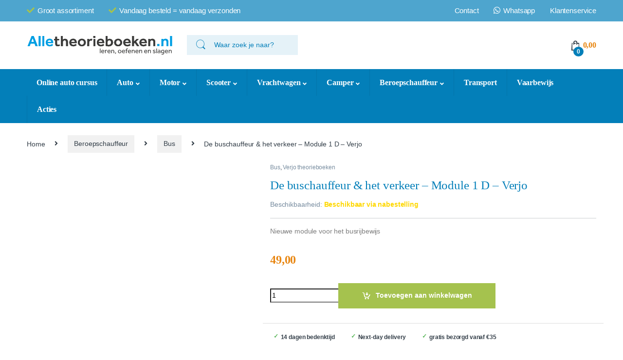

--- FILE ---
content_type: text/html; charset=UTF-8
request_url: https://alletheorieboeken.nl/product/de-buschauffeur-het-verkeer-module-1-d-verjo/
body_size: 31828
content:
<!DOCTYPE html><html lang="nl-NL" prefix="og: https://ogp.me/ns#"><head><script data-no-optimize="1">var litespeed_docref=sessionStorage.getItem("litespeed_docref");litespeed_docref&&(Object.defineProperty(document,"referrer",{get:function(){return litespeed_docref}}),sessionStorage.removeItem("litespeed_docref"));</script> <meta charset="UTF-8"><meta name="viewport" content="width=device-width, initial-scale=1"><link rel="profile" href="http://gmpg.org/xfn/11"><link rel="pingback" href="https://alletheorieboeken.nl/xmlrpc.php"> <script data-cfasync="false" data-pagespeed-no-defer>var gtm4wp_datalayer_name = "dataLayer";
	var dataLayer = dataLayer || [];
	const gtm4wp_use_sku_instead = false;
	const gtm4wp_currency = 'EUR';
	const gtm4wp_product_per_impression = 10;
	const gtm4wp_clear_ecommerce = false;</script>      <script class="gav4" type="litespeed/javascript" data-src="https://www.googletagmanager.com/gtag/js?id=G-W3YXG7F036"></script> <script type="litespeed/javascript">window.dataLayer=window.dataLayer||[];function gtag(){dataLayer.push(arguments)}
gtag('js',new Date());gtag('config','G-W3YXG7F036')</script> <title>De buschauffeur &amp; het verkeer - Module 1 D - Verjo | alletheorieboeken.nl</title><meta name="description" content="Nieuwe module voor het busrijbewijs"/><meta name="robots" content="follow, index, max-snippet:-1, max-video-preview:-1, max-image-preview:large"/><link rel="canonical" href="https://alletheorieboeken.nl/product/de-buschauffeur-het-verkeer-module-1-d-verjo/" /><meta property="og:locale" content="nl_NL" /><meta property="og:type" content="product" /><meta property="og:title" content="De buschauffeur &amp; het verkeer - Module 1 D - Verjo | alletheorieboeken.nl" /><meta property="og:description" content="Nieuwe module voor het busrijbewijs" /><meta property="og:url" content="https://alletheorieboeken.nl/product/de-buschauffeur-het-verkeer-module-1-d-verjo/" /><meta property="og:site_name" content="alletheorieboeken.nl" /><meta property="og:updated_time" content="2026-01-20T21:38:10+01:00" /><meta property="og:image" content="https://alletheorieboeken.nl/wp-content/uploads/2023/08/0341.jpg" /><meta property="og:image:secure_url" content="https://alletheorieboeken.nl/wp-content/uploads/2023/08/0341.jpg" /><meta property="og:image:width" content="940" /><meta property="og:image:height" content="587" /><meta property="og:image:alt" content="Busrijbewijs M1D" /><meta property="og:image:type" content="image/jpeg" /><meta property="product:price:amount" content="49.00" /><meta property="product:price:currency" content="EUR" /><meta property="product:availability" content="instock" /><meta name="twitter:card" content="summary_large_image" /><meta name="twitter:title" content="De buschauffeur &amp; het verkeer - Module 1 D - Verjo | alletheorieboeken.nl" /><meta name="twitter:description" content="Nieuwe module voor het busrijbewijs" /><meta name="twitter:image" content="https://alletheorieboeken.nl/wp-content/uploads/2023/08/0341.jpg" /><meta name="twitter:label1" content="Prijs" /><meta name="twitter:data1" content="&euro;49,00" /><meta name="twitter:label2" content="Beschikbaarheid" /><meta name="twitter:data2" content="Beschikbaar via nabestelling" /> <script type="application/ld+json" class="rank-math-schema-pro">{"@context":"https://schema.org","@graph":[{"@type":"Organization","@id":"https://alletheorieboeken.nl/#organization","name":"alletheorieboeken.nl","url":"https://alletheorieboeken.nl","sameAs":["https://nl-nl.facebook.com/pages/Alletheorieboekennl/243542295657997"],"logo":{"@type":"ImageObject","@id":"https://alletheorieboeken.nl/#logo","url":"https://alletheorieboeken.nl/wp-content/uploads/2021/01/logo-atb.png","contentUrl":"https://alletheorieboeken.nl/wp-content/uploads/2021/01/logo-atb.png","caption":"alletheorieboeken.nl","inLanguage":"nl-NL","width":"420","height":"74"}},{"@type":"WebSite","@id":"https://alletheorieboeken.nl/#website","url":"https://alletheorieboeken.nl","name":"alletheorieboeken.nl","publisher":{"@id":"https://alletheorieboeken.nl/#organization"},"inLanguage":"nl-NL"},{"@type":"ImageObject","@id":"https://alletheorieboeken.nl/wp-content/uploads/2023/08/0341.jpg","url":"https://alletheorieboeken.nl/wp-content/uploads/2023/08/0341.jpg","width":"940","height":"587","caption":"Busrijbewijs M1D","inLanguage":"nl-NL"},{"@type":"BreadcrumbList","@id":"https://alletheorieboeken.nl/product/de-buschauffeur-het-verkeer-module-1-d-verjo/#breadcrumb","itemListElement":[{"@type":"ListItem","position":"1","item":{"@id":"https://alletheorieboeken.nl","name":"Home"}},{"@type":"ListItem","position":"2","item":{"@id":"https://alletheorieboeken.nl/product/de-buschauffeur-het-verkeer-module-1-d-verjo/","name":"De buschauffeur &#038; het verkeer &#8211; Module 1 D &#8211; Verjo"}}]},{"@type":"ItemPage","@id":"https://alletheorieboeken.nl/product/de-buschauffeur-het-verkeer-module-1-d-verjo/#webpage","url":"https://alletheorieboeken.nl/product/de-buschauffeur-het-verkeer-module-1-d-verjo/","name":"De buschauffeur &amp; het verkeer - Module 1 D - Verjo | alletheorieboeken.nl","datePublished":"2023-08-30T16:26:39+02:00","dateModified":"2026-01-20T21:38:10+01:00","isPartOf":{"@id":"https://alletheorieboeken.nl/#website"},"primaryImageOfPage":{"@id":"https://alletheorieboeken.nl/wp-content/uploads/2023/08/0341.jpg"},"inLanguage":"nl-NL","breadcrumb":{"@id":"https://alletheorieboeken.nl/product/de-buschauffeur-het-verkeer-module-1-d-verjo/#breadcrumb"}},{"@type":"Product","name":"De buschauffeur &amp; het verkeer - Module 1 D - Verjo | alletheorieboeken.nl","description":"Nieuwe module voor het busrijbewijs","sku":"ATBNDVERJOM1D","category":"Beroepschauffeur &gt; Bus","mainEntityOfPage":{"@id":"https://alletheorieboeken.nl/product/de-buschauffeur-het-verkeer-module-1-d-verjo/#webpage"},"image":[{"@type":"ImageObject","url":"https://alletheorieboeken.nl/wp-content/uploads/2023/08/0341.jpg","height":"587","width":"940"},{"@type":"ImageObject","url":"https://alletheorieboeken.nl/wp-content/uploads/2023/08/0341b.jpg","height":"587","width":"940"}],"offers":{"@type":"Offer","price":"49.00","priceCurrency":"EUR","priceValidUntil":"2027-12-31","availability":"https://schema.org/InStock","itemCondition":"NewCondition","url":"https://alletheorieboeken.nl/product/de-buschauffeur-het-verkeer-module-1-d-verjo/","seller":{"@type":"Organization","@id":"https://alletheorieboeken.nl/","name":"alletheorieboeken.nl","url":"https://alletheorieboeken.nl","logo":"https://alletheorieboeken.nl/wp-content/uploads/2021/01/logo-atb.png"},"priceSpecification":{"price":"49.00","priceCurrency":"EUR","valueAddedTaxIncluded":"true"}},"additionalProperty":[{"@type":"PropertyValue","name":"pa_soort-product","value":"Boek"},{"@type":"PropertyValue","name":"pa_rijbewijs","value":"Busrijbewijs"},{"@type":"PropertyValue","name":"pa_taal","value":"Nederlands"},{"@type":"PropertyValue","name":"pa_uitgever","value":"Verjo"}],"@id":"https://alletheorieboeken.nl/product/de-buschauffeur-het-verkeer-module-1-d-verjo/#richSnippet"}]}</script> <link rel='dns-prefetch' href='//fonts.googleapis.com' /><link rel="alternate" type="application/rss+xml" title="alletheorieboeken.nl &raquo; feed" href="https://alletheorieboeken.nl/feed/" /><link rel="alternate" type="application/rss+xml" title="alletheorieboeken.nl &raquo; reacties feed" href="https://alletheorieboeken.nl/comments/feed/" /><link rel="alternate" type="application/rss+xml" title="alletheorieboeken.nl &raquo; De buschauffeur &#038; het verkeer &#8211; Module 1 D &#8211; Verjo reacties feed" href="https://alletheorieboeken.nl/product/de-buschauffeur-het-verkeer-module-1-d-verjo/feed/" /><link rel="alternate" title="oEmbed (JSON)" type="application/json+oembed" href="https://alletheorieboeken.nl/wp-json/oembed/1.0/embed?url=https%3A%2F%2Falletheorieboeken.nl%2Fproduct%2Fde-buschauffeur-het-verkeer-module-1-d-verjo%2F" /><link rel="alternate" title="oEmbed (XML)" type="text/xml+oembed" href="https://alletheorieboeken.nl/wp-json/oembed/1.0/embed?url=https%3A%2F%2Falletheorieboeken.nl%2Fproduct%2Fde-buschauffeur-het-verkeer-module-1-d-verjo%2F&#038;format=xml" /><style id='wp-img-auto-sizes-contain-inline-css' type='text/css'>img:is([sizes=auto i],[sizes^="auto," i]){contain-intrinsic-size:3000px 1500px}
/*# sourceURL=wp-img-auto-sizes-contain-inline-css */</style><link data-optimized="2" rel="stylesheet" href="https://alletheorieboeken.nl/wp-content/litespeed/css/e3cb47fc5170394a3932a5038e544891.css?ver=8250b" /><style id='global-styles-inline-css' type='text/css'>:root{--wp--preset--aspect-ratio--square: 1;--wp--preset--aspect-ratio--4-3: 4/3;--wp--preset--aspect-ratio--3-4: 3/4;--wp--preset--aspect-ratio--3-2: 3/2;--wp--preset--aspect-ratio--2-3: 2/3;--wp--preset--aspect-ratio--16-9: 16/9;--wp--preset--aspect-ratio--9-16: 9/16;--wp--preset--color--black: #000000;--wp--preset--color--cyan-bluish-gray: #abb8c3;--wp--preset--color--white: #ffffff;--wp--preset--color--pale-pink: #f78da7;--wp--preset--color--vivid-red: #cf2e2e;--wp--preset--color--luminous-vivid-orange: #ff6900;--wp--preset--color--luminous-vivid-amber: #fcb900;--wp--preset--color--light-green-cyan: #7bdcb5;--wp--preset--color--vivid-green-cyan: #00d084;--wp--preset--color--pale-cyan-blue: #8ed1fc;--wp--preset--color--vivid-cyan-blue: #0693e3;--wp--preset--color--vivid-purple: #9b51e0;--wp--preset--gradient--vivid-cyan-blue-to-vivid-purple: linear-gradient(135deg,rgb(6,147,227) 0%,rgb(155,81,224) 100%);--wp--preset--gradient--light-green-cyan-to-vivid-green-cyan: linear-gradient(135deg,rgb(122,220,180) 0%,rgb(0,208,130) 100%);--wp--preset--gradient--luminous-vivid-amber-to-luminous-vivid-orange: linear-gradient(135deg,rgb(252,185,0) 0%,rgb(255,105,0) 100%);--wp--preset--gradient--luminous-vivid-orange-to-vivid-red: linear-gradient(135deg,rgb(255,105,0) 0%,rgb(207,46,46) 100%);--wp--preset--gradient--very-light-gray-to-cyan-bluish-gray: linear-gradient(135deg,rgb(238,238,238) 0%,rgb(169,184,195) 100%);--wp--preset--gradient--cool-to-warm-spectrum: linear-gradient(135deg,rgb(74,234,220) 0%,rgb(151,120,209) 20%,rgb(207,42,186) 40%,rgb(238,44,130) 60%,rgb(251,105,98) 80%,rgb(254,248,76) 100%);--wp--preset--gradient--blush-light-purple: linear-gradient(135deg,rgb(255,206,236) 0%,rgb(152,150,240) 100%);--wp--preset--gradient--blush-bordeaux: linear-gradient(135deg,rgb(254,205,165) 0%,rgb(254,45,45) 50%,rgb(107,0,62) 100%);--wp--preset--gradient--luminous-dusk: linear-gradient(135deg,rgb(255,203,112) 0%,rgb(199,81,192) 50%,rgb(65,88,208) 100%);--wp--preset--gradient--pale-ocean: linear-gradient(135deg,rgb(255,245,203) 0%,rgb(182,227,212) 50%,rgb(51,167,181) 100%);--wp--preset--gradient--electric-grass: linear-gradient(135deg,rgb(202,248,128) 0%,rgb(113,206,126) 100%);--wp--preset--gradient--midnight: linear-gradient(135deg,rgb(2,3,129) 0%,rgb(40,116,252) 100%);--wp--preset--font-size--small: 13px;--wp--preset--font-size--medium: 20px;--wp--preset--font-size--large: 36px;--wp--preset--font-size--x-large: 42px;--wp--preset--spacing--20: 0.44rem;--wp--preset--spacing--30: 0.67rem;--wp--preset--spacing--40: 1rem;--wp--preset--spacing--50: 1.5rem;--wp--preset--spacing--60: 2.25rem;--wp--preset--spacing--70: 3.38rem;--wp--preset--spacing--80: 5.06rem;--wp--preset--shadow--natural: 6px 6px 9px rgba(0, 0, 0, 0.2);--wp--preset--shadow--deep: 12px 12px 50px rgba(0, 0, 0, 0.4);--wp--preset--shadow--sharp: 6px 6px 0px rgba(0, 0, 0, 0.2);--wp--preset--shadow--outlined: 6px 6px 0px -3px rgb(255, 255, 255), 6px 6px rgb(0, 0, 0);--wp--preset--shadow--crisp: 6px 6px 0px rgb(0, 0, 0);}:where(.is-layout-flex){gap: 0.5em;}:where(.is-layout-grid){gap: 0.5em;}body .is-layout-flex{display: flex;}.is-layout-flex{flex-wrap: wrap;align-items: center;}.is-layout-flex > :is(*, div){margin: 0;}body .is-layout-grid{display: grid;}.is-layout-grid > :is(*, div){margin: 0;}:where(.wp-block-columns.is-layout-flex){gap: 2em;}:where(.wp-block-columns.is-layout-grid){gap: 2em;}:where(.wp-block-post-template.is-layout-flex){gap: 1.25em;}:where(.wp-block-post-template.is-layout-grid){gap: 1.25em;}.has-black-color{color: var(--wp--preset--color--black) !important;}.has-cyan-bluish-gray-color{color: var(--wp--preset--color--cyan-bluish-gray) !important;}.has-white-color{color: var(--wp--preset--color--white) !important;}.has-pale-pink-color{color: var(--wp--preset--color--pale-pink) !important;}.has-vivid-red-color{color: var(--wp--preset--color--vivid-red) !important;}.has-luminous-vivid-orange-color{color: var(--wp--preset--color--luminous-vivid-orange) !important;}.has-luminous-vivid-amber-color{color: var(--wp--preset--color--luminous-vivid-amber) !important;}.has-light-green-cyan-color{color: var(--wp--preset--color--light-green-cyan) !important;}.has-vivid-green-cyan-color{color: var(--wp--preset--color--vivid-green-cyan) !important;}.has-pale-cyan-blue-color{color: var(--wp--preset--color--pale-cyan-blue) !important;}.has-vivid-cyan-blue-color{color: var(--wp--preset--color--vivid-cyan-blue) !important;}.has-vivid-purple-color{color: var(--wp--preset--color--vivid-purple) !important;}.has-black-background-color{background-color: var(--wp--preset--color--black) !important;}.has-cyan-bluish-gray-background-color{background-color: var(--wp--preset--color--cyan-bluish-gray) !important;}.has-white-background-color{background-color: var(--wp--preset--color--white) !important;}.has-pale-pink-background-color{background-color: var(--wp--preset--color--pale-pink) !important;}.has-vivid-red-background-color{background-color: var(--wp--preset--color--vivid-red) !important;}.has-luminous-vivid-orange-background-color{background-color: var(--wp--preset--color--luminous-vivid-orange) !important;}.has-luminous-vivid-amber-background-color{background-color: var(--wp--preset--color--luminous-vivid-amber) !important;}.has-light-green-cyan-background-color{background-color: var(--wp--preset--color--light-green-cyan) !important;}.has-vivid-green-cyan-background-color{background-color: var(--wp--preset--color--vivid-green-cyan) !important;}.has-pale-cyan-blue-background-color{background-color: var(--wp--preset--color--pale-cyan-blue) !important;}.has-vivid-cyan-blue-background-color{background-color: var(--wp--preset--color--vivid-cyan-blue) !important;}.has-vivid-purple-background-color{background-color: var(--wp--preset--color--vivid-purple) !important;}.has-black-border-color{border-color: var(--wp--preset--color--black) !important;}.has-cyan-bluish-gray-border-color{border-color: var(--wp--preset--color--cyan-bluish-gray) !important;}.has-white-border-color{border-color: var(--wp--preset--color--white) !important;}.has-pale-pink-border-color{border-color: var(--wp--preset--color--pale-pink) !important;}.has-vivid-red-border-color{border-color: var(--wp--preset--color--vivid-red) !important;}.has-luminous-vivid-orange-border-color{border-color: var(--wp--preset--color--luminous-vivid-orange) !important;}.has-luminous-vivid-amber-border-color{border-color: var(--wp--preset--color--luminous-vivid-amber) !important;}.has-light-green-cyan-border-color{border-color: var(--wp--preset--color--light-green-cyan) !important;}.has-vivid-green-cyan-border-color{border-color: var(--wp--preset--color--vivid-green-cyan) !important;}.has-pale-cyan-blue-border-color{border-color: var(--wp--preset--color--pale-cyan-blue) !important;}.has-vivid-cyan-blue-border-color{border-color: var(--wp--preset--color--vivid-cyan-blue) !important;}.has-vivid-purple-border-color{border-color: var(--wp--preset--color--vivid-purple) !important;}.has-vivid-cyan-blue-to-vivid-purple-gradient-background{background: var(--wp--preset--gradient--vivid-cyan-blue-to-vivid-purple) !important;}.has-light-green-cyan-to-vivid-green-cyan-gradient-background{background: var(--wp--preset--gradient--light-green-cyan-to-vivid-green-cyan) !important;}.has-luminous-vivid-amber-to-luminous-vivid-orange-gradient-background{background: var(--wp--preset--gradient--luminous-vivid-amber-to-luminous-vivid-orange) !important;}.has-luminous-vivid-orange-to-vivid-red-gradient-background{background: var(--wp--preset--gradient--luminous-vivid-orange-to-vivid-red) !important;}.has-very-light-gray-to-cyan-bluish-gray-gradient-background{background: var(--wp--preset--gradient--very-light-gray-to-cyan-bluish-gray) !important;}.has-cool-to-warm-spectrum-gradient-background{background: var(--wp--preset--gradient--cool-to-warm-spectrum) !important;}.has-blush-light-purple-gradient-background{background: var(--wp--preset--gradient--blush-light-purple) !important;}.has-blush-bordeaux-gradient-background{background: var(--wp--preset--gradient--blush-bordeaux) !important;}.has-luminous-dusk-gradient-background{background: var(--wp--preset--gradient--luminous-dusk) !important;}.has-pale-ocean-gradient-background{background: var(--wp--preset--gradient--pale-ocean) !important;}.has-electric-grass-gradient-background{background: var(--wp--preset--gradient--electric-grass) !important;}.has-midnight-gradient-background{background: var(--wp--preset--gradient--midnight) !important;}.has-small-font-size{font-size: var(--wp--preset--font-size--small) !important;}.has-medium-font-size{font-size: var(--wp--preset--font-size--medium) !important;}.has-large-font-size{font-size: var(--wp--preset--font-size--large) !important;}.has-x-large-font-size{font-size: var(--wp--preset--font-size--x-large) !important;}
/*# sourceURL=global-styles-inline-css */</style><style id='classic-theme-styles-inline-css' type='text/css'>/*! This file is auto-generated */
.wp-block-button__link{color:#fff;background-color:#32373c;border-radius:9999px;box-shadow:none;text-decoration:none;padding:calc(.667em + 2px) calc(1.333em + 2px);font-size:1.125em}.wp-block-file__button{background:#32373c;color:#fff;text-decoration:none}
/*# sourceURL=/wp-includes/css/classic-themes.min.css */</style><style id='rs-plugin-settings-inline-css' type='text/css'>#rs-demo-id {}
/*# sourceURL=rs-plugin-settings-inline-css */</style><style id='woocommerce-inline-inline-css' type='text/css'>.woocommerce form .form-row .required { visibility: visible; }
/*# sourceURL=woocommerce-inline-inline-css */</style><style id='wcss-style-inline-css' type='text/css'>.wcss-popup--bg-color { 
            background-color: #ffffff;
        }.wcss-popup--text-color { 
            color: #000000;
        }.wcss-btn { 
            background-color: #e88611 !important; 
            color: #ffffff !important;
        }/* -------------------------- SHARE CART */
.wcss-popup {
    border-radius: 0;
}

.wcss-popup__header .wcss-popup--text-color {
    color: #FFF;
   font-family: 'DINPro Black';
}

.wcss-popup__header-close {
    border-radius: 0;
 background: #E88611;
}

.wcss-popup__header {
    background-color: #037fb9;
}

.wcss-share-medium a {
    width: 100%;
    max-width: 100%;
}
/*# sourceURL=wcss-style-inline-css */</style><link rel='stylesheet' id='occss_style-css' href='https://alletheorieboeken.nl/?occss=1&#038;ver=6.9' type='text/css' media='all' /> <script id="handl-utm-grabber-js-extra" type="litespeed/javascript">var handl_utm=[]</script> <script id="fue-account-subscriptions-js-extra" type="litespeed/javascript">var FUE={"ajaxurl":"https://alletheorieboeken.nl/wp-admin/admin-ajax.php","ajax_loader":"https://alletheorieboeken.nl/wp-content/plugins/woocommerce-follow-up-emails/templates/images/ajax-loader.gif"}</script> <script id="wc-single-product-js-extra" type="litespeed/javascript">var wc_single_product_params={"i18n_required_rating_text":"Selecteer een waardering","i18n_rating_options":["1 van de 5 sterren","2 van de 5 sterren","3 van de 5 sterren","4 van de 5 sterren","5 van de 5 sterren"],"i18n_product_gallery_trigger_text":"Afbeeldinggalerij in volledig scherm bekijken","review_rating_required":"yes","flexslider":{"rtl":!1,"animation":"slide","smoothHeight":!0,"directionNav":!1,"controlNav":"thumbnails","slideshow":!1,"animationSpeed":500,"animationLoop":!1,"allowOneSlide":!1},"zoom_enabled":"1","zoom_options":[],"photoswipe_enabled":"1","photoswipe_options":{"shareEl":!1,"closeOnScroll":!1,"history":!1,"hideAnimationDuration":0,"showAnimationDuration":0},"flexslider_enabled":"1"}</script> <script id="woocommerce-js-extra" type="litespeed/javascript">var woocommerce_params={"ajax_url":"/wp-admin/admin-ajax.php","wc_ajax_url":"/?wc-ajax=%%endpoint%%","i18n_password_show":"Wachtwoord weergeven","i18n_password_hide":"Wachtwoord verbergen"}</script> <script id="search-filter-plugin-build-js-extra" type="litespeed/javascript">var SF_LDATA={"ajax_url":"https://alletheorieboeken.nl/wp-admin/admin-ajax.php","home_url":"https://alletheorieboeken.nl/","extensions":[]}</script> <script id="wis6041front.js4135-js-extra" type="litespeed/javascript">var wis_local_data={"add_url":"https://alletheorieboeken.nl/wp-admin/post-new.php?post_type=event","nonce":"3ec0676e05","ajaxurl":"https://alletheorieboeken.nl/wp-admin/admin-ajax.php"}</script> <script id="wis3851front.js8193-js-extra" type="litespeed/javascript">var wis_local_data={"add_url":"https://alletheorieboeken.nl/wp-admin/post-new.php?post_type=event","nonce":"3ec0676e05","ajaxurl":"https://alletheorieboeken.nl/wp-admin/admin-ajax.php"}</script> <link rel="https://api.w.org/" href="https://alletheorieboeken.nl/wp-json/" /><link rel="alternate" title="JSON" type="application/json" href="https://alletheorieboeken.nl/wp-json/wp/v2/product/16716" /><link rel="EditURI" type="application/rsd+xml" title="RSD" href="https://alletheorieboeken.nl/xmlrpc.php?rsd" /><meta name="generator" content="WordPress 6.9" /><link rel='shortlink' href='https://alletheorieboeken.nl/?p=16716' /><meta name="generator" content="Redux 4.5.7" /> <script type="litespeed/javascript">(function(w,d,s,l,i){w[l]=w[l]||[];w[l].push({'gtm.start':new Date().getTime(),event:'gtm.js'});var f=d.getElementsByTagName(s)[0],j=d.createElement(s),dl=l!='dataLayer'?'&l='+l:'';j.async=!0;j.src='https://www.googletagmanager.com/gtm.js?id='+i+dl;f.parentNode.insertBefore(j,f)})(window,document,'script','dataLayer','GTM-KMJP32M')</script>  <script data-cfasync="false" data-pagespeed-no-defer>var dataLayer_content = {"pagePostType":"product","pagePostType2":"single-product","pagePostAuthor":"Ginger Bloemen","productRatingCounts":[],"productAverageRating":0,"productReviewCount":0,"productType":"simple","productIsVariable":0};
	dataLayer.push( dataLayer_content );</script> <script data-cfasync="false" data-pagespeed-no-defer>console.warn && console.warn("[GTM4WP] Google Tag Manager container code placement set to OFF !!!");
	console.warn && console.warn("[GTM4WP] Data layer codes are active but GTM container must be loaded using custom coding !!!");</script> 	<noscript><style>.woocommerce-product-gallery{ opacity: 1 !important; }</style></noscript><meta name="generator" content="Powered by WPBakery Page Builder - drag and drop page builder for WordPress."/><meta name="generator" content="Powered by Slider Revolution 6.3.1 - responsive, Mobile-Friendly Slider Plugin for WordPress with comfortable drag and drop interface." /><link rel="icon" href="https://alletheorieboeken.nl/wp-content/uploads/2020/12/cropped-favicon-1-100x100.png" sizes="32x32" /><link rel="icon" href="https://alletheorieboeken.nl/wp-content/uploads/2020/12/cropped-favicon-1-300x300.png" sizes="192x192" /><link rel="apple-touch-icon" href="https://alletheorieboeken.nl/wp-content/uploads/2020/12/cropped-favicon-1-300x300.png" /><meta name="msapplication-TileImage" content="https://alletheorieboeken.nl/wp-content/uploads/2020/12/cropped-favicon-1-300x300.png" /> <script type="litespeed/javascript">function setREVStartSize(e){window.RSIW=window.RSIW===undefined?window.innerWidth:window.RSIW;window.RSIH=window.RSIH===undefined?window.innerHeight:window.RSIH;try{var pw=document.getElementById(e.c).parentNode.offsetWidth,newh;pw=pw===0||isNaN(pw)?window.RSIW:pw;e.tabw=e.tabw===undefined?0:parseInt(e.tabw);e.thumbw=e.thumbw===undefined?0:parseInt(e.thumbw);e.tabh=e.tabh===undefined?0:parseInt(e.tabh);e.thumbh=e.thumbh===undefined?0:parseInt(e.thumbh);e.tabhide=e.tabhide===undefined?0:parseInt(e.tabhide);e.thumbhide=e.thumbhide===undefined?0:parseInt(e.thumbhide);e.mh=e.mh===undefined||e.mh==""||e.mh==="auto"?0:parseInt(e.mh,0);if(e.layout==="fullscreen"||e.l==="fullscreen")
newh=Math.max(e.mh,window.RSIH);else{e.gw=Array.isArray(e.gw)?e.gw:[e.gw];for(var i in e.rl)if(e.gw[i]===undefined||e.gw[i]===0)e.gw[i]=e.gw[i-1];e.gh=e.el===undefined||e.el===""||(Array.isArray(e.el)&&e.el.length==0)?e.gh:e.el;e.gh=Array.isArray(e.gh)?e.gh:[e.gh];for(var i in e.rl)if(e.gh[i]===undefined||e.gh[i]===0)e.gh[i]=e.gh[i-1];var nl=new Array(e.rl.length),ix=0,sl;e.tabw=e.tabhide>=pw?0:e.tabw;e.thumbw=e.thumbhide>=pw?0:e.thumbw;e.tabh=e.tabhide>=pw?0:e.tabh;e.thumbh=e.thumbhide>=pw?0:e.thumbh;for(var i in e.rl)nl[i]=e.rl[i]<window.RSIW?0:e.rl[i];sl=nl[0];for(var i in nl)if(sl>nl[i]&&nl[i]>0){sl=nl[i];ix=i}
var m=pw>(e.gw[ix]+e.tabw+e.thumbw)?1:(pw-(e.tabw+e.thumbw))/(e.gw[ix]);newh=(e.gh[ix]*m)+(e.tabh+e.thumbh)}
if(window.rs_init_css===undefined)window.rs_init_css=document.head.appendChild(document.createElement("style"));document.getElementById(e.c).height=newh+"px";window.rs_init_css.innerHTML+="#"+e.c+"_wrapper { height: "+newh+"px }"}catch(e){console.log("Failure at Presize of Slider:"+e)}}</script> <style type="text/css">.footer-call-us .call-us-icon i,
        .header-support-info .support-icon i,
        .header-support-inner .support-icon,
        .widget_electro_products_filter .widget_layered_nav li > a:hover::before,
        .widget_electro_products_filter .widget_layered_nav li > a:focus::before,
        .widget_electro_products_filter .widget_product_categories li > a:hover::before,
        .widget_electro_products_filter .widget_product_categories li > a:focus::before,
        .widget_electro_products_filter .widget_layered_nav li.chosen > a::before,
        .widget_electro_products_filter .widget_product_categories li.current-cat > a::before,
        .features-list .media-left i,
        .secondary-nav>.dropdown.open >a::before,
        .secondary-nav>.dropdown.show >a::before,
        p.stars a,
        .top-bar.top-bar-v1 #menu-top-bar-left.nav-inline .menu-item > a i,
        .handheld-footer .handheld-footer-bar .footer-call-us .call-us-text span,
        .footer-v2 .handheld-footer .handheld-footer-bar .footer-call-us .call-us-text span,
        .top-bar .menu-item.customer-support i,
        .header-v13 .primary-nav-menu .nav-inline>.menu-item>a:hover,
        .header-v13 .primary-nav-menu .nav-inline>.dropdown:hover > a,
        .header-v13 .off-canvas-navigation-wrapper .navbar-toggler:hover,
        .header-v13 .off-canvas-navigation-wrapper button:hover,
        .header-v13 .off-canvas-navigation-wrapper.toggled .navbar-toggler:hover,
        .header-v13 .off-canvas-navigation-wrapper.toggled button:hover {
            color: #037FB9;
        }

        .header-logo svg ellipse,
        .footer-logo svg ellipse{
            fill:#037FB9;
        }

        .primary-nav .nav-inline > .menu-item .dropdown-menu,
        .primary-nav-menu .nav-inline > .menu-item .dropdown-menu,
        .navbar-primary .navbar-nav > .menu-item .dropdown-menu,
        .vertical-menu .menu-item-has-children > .dropdown-menu,
        .departments-menu .menu-item-has-children:hover > .dropdown-menu,
        .top-bar .nav-inline > .menu-item .dropdown-menu,
        .secondary-nav>.dropdown .dropdown-menu,
        .header-v6 .vertical-menu .list-group-item > .dropdown-menu,
        .best-selling-menu .nav-item>ul>li.electro-more-menu-item .dropdown-menu,
        .home-v5-slider .tp-tab.selected .tp-tab-title:before,
        .home-v5-slider .tp-tab.selected .tp-tab-title:after,
        .header-v5 .electro-navigation .departments-menu-v2>.dropdown>.dropdown-menu,
        .product-categories-list-with-header.v2 header .caption .section-title:after,
        .primary-nav-menu .nav-inline >.menu-item .dropdown-menu,
        .dropdown-menu-mini-cart,
        .dropdown-menu-user-account,
        .electro-navbar-primary .nav>.menu-item.menu-item-has-children .dropdown-menu,
        .header-v6 .header-logo-area .departments-menu-v2 .departments-menu-v2-title+.dropdown-menu,
        .departments-menu-v2 .departments-menu-v2-title+.dropdown-menu li.menu-item-has-children .dropdown-menu,
        .secondary-nav-v6 .secondary-nav-v6-inner .sub-menu,
        .secondary-nav-v6 .widget_nav_menu .sub-menu {
            border-top-color: #037FB9;
        }

        .columns-6-1 > ul.products > li.product .thumbnails > a:hover,
        .primary-nav .nav-inline .yamm-fw.open > a::before,
        .columns-6-1>ul.products.product-main-6-1 .electro-wc-product-gallery__wrapper .electro-wc-product-gallery__image.flex-active-slide img,
        .single-product .electro-wc-product-gallery .electro-wc-product-gallery__wrapper .electro-wc-product-gallery__image.flex-active-slide img,
        .products-6-1-with-categories-inner .product-main-6-1 .images .thumbnails a:hover,
        .home-v5-slider .tp-tab.selected .tp-tab-title:after,
        .electro-navbar .departments-menu-v2 .departments-menu-v2-title+.dropdown-menu li.menu-item-has-children>.dropdown-menu,
        .product-main-6-1 .thumbnails>a:focus, .product-main-6-1 .thumbnails>a:hover,
        .product-main-6-1 .thumbnails>a:focus, .product-main-6-1 .thumbnails>a:focus,
        .product-main-6-1 .thumbnails>a:focus>img, .product-main-6-1 .thumbnails>a:hover>img,
        .product-main-6-1 .thumbnails>a:focus>img, .product-main-6-1 .thumbnails>a:focus>img {
            border-bottom-color: #037FB9;
        }

        .navbar-primary,
        .footer-newsletter,
        .button:hover::before,
        li.product:hover .button::before,
        li.product:hover .added_to_cart::before,
        .owl-item .product:hover .button::before,
        .owl-item .product:hover .added_to_cart::before,
        .widget_price_filter .ui-slider .ui-slider-handle,
        .woocommerce-pagination ul.page-numbers > li a.current,
        .woocommerce-pagination ul.page-numbers > li span.current,
        .pagination ul.page-numbers > li a.current,
        .pagination ul.page-numbers > li span.current,
        .owl-dots .owl-dot.active,
        .products-carousel-tabs .nav-link.active::before,
        .deal-progress .progress-bar,
        .products-2-1-2 .nav-link.active::before,
        .products-4-1-4 .nav-link.active::before,
        .da .da-action > a::after,
        .header-v1 .navbar-search .input-group .btn,
        .header-v3 .navbar-search .input-group .btn,
        .header-v6 .navbar-search .input-group .btn,
        .header-v8 .navbar-search .input-group .btn,
        .header-v9 .navbar-search .input-group .btn,
        .header-v10 .navbar-search .input-group .btn,
        .header-v11 .navbar-search .input-group-btn .btn,
        .header-v12 .navbar-search .input-group .btn,
        .vertical-menu > li:first-child,
        .widget.widget_tag_cloud .tagcloud a:hover,
        .widget.widget_tag_cloud .tagcloud a:focus,
        .navbar-mini-cart .cart-items-count,
        .navbar-compare .count,
        .navbar-wishlist .count,
        .wc-tabs > li.active a::before,
        .ec-tabs > li.active a::before,
        .woocommerce-info,
        .woocommerce-noreviews,
        p.no-comments,
        .products-2-1-2 .nav-link:hover::before,
        .products-4-1-4 .nav-link:hover::before,
        .single_add_to_cart_button,
        .section-onsale-product-carousel .onsale-product-carousel .onsale-product .onsale-product-content .deal-cart-button .button,
        .section-onsale-product-carousel .onsale-product-carousel .onsale-product .onsale-product-content .deal-cart-button .added_to_cart,
        .wpb-accordion .vc_tta.vc_general .vc_tta-panel.vc_active .vc_tta-panel-heading .vc_tta-panel-title > a i,
        ul.products > li.product.list-view:not(.list-view-small) .button:hover,
        ul.products > li.product.list-view:not(.list-view-small) .button:focus,
        ul.products > li.product.list-view:not(.list-view-small) .button:active,
        ul.products > li.product.list-view.list-view-small .button:hover::after,
        ul.products > li.product.list-view.list-view-small .button:focus::after,
        ul.products > li.product.list-view.list-view-small .button:active::after,
        .widget_electro_products_carousel_widget .section-products-carousel .owl-nav .owl-prev:hover,
        .widget_electro_products_carousel_widget .section-products-carousel .owl-nav .owl-next:hover,
        .full-color-background .header-v3,
        .full-color-background .header-v4,
        .full-color-background .top-bar,
        .top-bar-v3,
        .pace .pace-progress,
        .electro-handheld-footer-bar ul li a .count,
        .handheld-navigation-wrapper .stuck .navbar-toggler,
        .handheld-navigation-wrapper .stuck button,
        .handheld-navigation-wrapper.toggled .stuck .navbar-toggler,
        .handheld-navigation-wrapper.toggled .stuck button,
        .da .da-action>a::after,
        .demo_store,
        .header-v5 .header-top,
        .handheld-header-v2,
        .handheld-header-v2.stuck,
        #payment .place-order button[type=submit],
        .single-product .product-images-wrapper .woocommerce-product-gallery.electro-carousel-loaded .flex-control-nav li a.flex-active,
        .single-product .product-images-wrapper .electro-wc-product-gallery .flex-control-nav li a.flex-active,
        .single-product .product-images-wrapper .flex-control-nav li a.flex-active,
        .section-onsale-product .savings,
        .section-onsale-product-carousel .savings,
        .columns-6-1>ul.products.product-main-6-1>li.product .electro-wc-product-gallery .flex-control-nav li a.flex-active,
        .products-carousel-tabs-v5 header ul.nav-inline .nav-link.active,
        .products-carousel-tabs-with-deal header ul.nav-inline .nav-link.active,
        section .deals-carousel-inner-block .onsale-product .onsale-product-content .deal-cart-button .added_to_cart,
        section .deals-carousel-inner-block .onsale-product .onsale-product-content .deal-cart-button .button,
        .header-icon-counter,
        .electro-navbar,
        .departments-menu-v2-title,
        section .deals-carousel-inner-block .onsale-product .onsale-product-content .deal-cart-button .added_to_cart,
        section .deals-carousel-inner-block .onsale-product .onsale-product-content .deal-cart-button .button,
        .deal-products-with-featured header,
        .deal-products-with-featured ul.products > li.product.product-featured .savings,
        .mobile-header-v2,
        .mobile-header-v2.stuck,
        .product-categories-list-with-header.v2 header .caption .section-title,
        .product-categories-list-with-header.v2 header .caption .section-title,
        .home-mobile-v2-features-block,
        .show-nav .nav .nav-item.active .nav-link,
        .header-v5,
        .header-v5 .stuck,
        .electro-navbar-primary,
        .navbar-search-input-group .navbar-search-button,
        .da-block .da-action::after,
        .products-6-1 header.show-nav ul.nav .nav-item.active .nav-link,
        ul.products[data-view=list-view].columns-1>li.product .product-loop-footer .button,
        ul.products[data-view=list-view].columns-2>li.product .product-loop-footer .button,
        ul.products[data-view=list-view].columns-3>li.product .product-loop-footer .button,
        ul.products[data-view=list-view].columns-4>li.product .product-loop-footer .button,
        ul.products[data-view=list-view].columns-5>li.product .product-loop-footer .button,
        ul.products[data-view=list-view].columns-6>li.product .product-loop-footer .button,
        ul.products[data-view=list-view].columns-7>li.product .product-loop-footer .button,
        ul.products[data-view=list-view].columns-8>li.product .product-loop-footer .button,
        ul.products[data-view=list-view]>li.product .product-item__footer .add-to-cart-wrap a,
        .products.show-btn>li.product .added_to_cart,
        .products.show-btn>li.product .button,
        .yith-wcqv-button,
        .header-v7 .masthead,
        .header-v10 .secondary-nav-menu,
        section.category-icons-carousel-v2,
        .category-icons-carousel .category a:hover .category-icon,
        .products-carousel-banner-vertical-tabs .banners-tabs>.nav a.active,
        .products-carousel-with-timer .deal-countdown-timer,
        .section-onsale-product-carousel-v9 .onsale-product .deal-countdown-timer,
        .dokan-elector-style-active.store-v1 .profile-frame + .dokan-store-tabs > ul li.active a:after,
        .dokan-elector-style-active.store-v5 .profile-frame + .dokan-store-tabs > ul li.active a:after,
        .aws-container .aws-search-form .aws-search-clear,
        div.wpforms-container-full .wpforms-form input[type=submit],
        div.wpforms-container-full .wpforms-form button[type=submit],
        div.wpforms-container-full .wpforms-form .wpforms-page-button,
        .electro-dark .full-color-background .masthead .navbar-search .input-group .btn,
        .electro-dark .electro-navbar-primary .nav>.menu-item:hover>a,
        .electro-dark .masthead .navbar-search .input-group .btn {
            background-color: #037FB9;
        }

        .electro-navbar .departments-menu-v2 .departments-menu-v2-title+.dropdown-menu li.menu-item-has-children>.dropdown-menu,
        .products-carousel-banner-vertical-tabs .banners-tabs>.nav a.active::before {
            border-right-color: #037FB9;
        }

        .hero-action-btn:hover {
            background-color: #0375aa !important;
        }

        .hero-action-btn,
        #scrollUp,
        .custom .tp-bullet.selected,
        .home-v1-slider .btn-primary,
        .home-v2-slider .btn-primary,
        .home-v3-slider .btn-primary,
        .electro-dark .show-nav .nav .active .nav-link,
        .electro-dark .full-color-background .masthead .header-icon-counter,
        .electro-dark .full-color-background .masthead .navbar-search .input-group .btn,
        .electro-dark .electro-navbar-primary .nav>.menu-item:hover>a,
        .electro-dark .masthead .navbar-search .input-group .btn,
        .home-v13-hero-search .woocommerce-product-search button {
            background-color: #037FB9 !important;
        }

        .departments-menu .departments-menu-dropdown,
        .departments-menu .menu-item-has-children > .dropdown-menu,
        .widget_price_filter .ui-slider .ui-slider-handle:last-child,
        section header h1::after,
        section header .h1::after,
        .products-carousel-tabs .nav-link.active::after,
        section.section-product-cards-carousel header ul.nav .active .nav-link,
        section.section-onsale-product,
        section.section-onsale-product-carousel .onsale-product-carousel,
        .products-2-1-2 .nav-link.active::after,
        .products-4-1-4 .nav-link.active::after,
        .products-6-1 header ul.nav .active .nav-link,
        .header-v1 .navbar-search .input-group .form-control,
        .header-v1 .navbar-search .input-group .input-group-addon,
        .header-v1 .navbar-search .input-group .btn,
        .header-v3 .navbar-search .input-group .form-control,
        .header-v3 .navbar-search .input-group .input-group-addon,
        .header-v3 .navbar-search .input-group .btn,
        .header-v6 .navbar-search .input-group .form-control,
        .header-v6 .navbar-search .input-group .input-group-addon,
        .header-v6 .navbar-search .input-group .btn,
        .header-v8 .navbar-search .input-group .form-control,
        .header-v8 .navbar-search .input-group .input-group-addon,
        .header-v8 .navbar-search .input-group .btn,
        .header-v9 .navbar-search .input-group .form-control,
        .header-v9 .navbar-search .input-group .input-group-addon,
        .header-v9 .navbar-search .input-group .btn,
        .header-v10 .navbar-search .input-group .form-control,
        .header-v10 .navbar-search .input-group .input-group-addon,
        .header-v10 .navbar-search .input-group .btn,
        .header-v12 .navbar-search .input-group .form-control,
        .header-v12 .navbar-search .input-group .input-group-addon,
        .header-v12 .navbar-search .input-group .btn,
        .widget.widget_tag_cloud .tagcloud a:hover,
        .widget.widget_tag_cloud .tagcloud a:focus,
        .navbar-primary .navbar-mini-cart .dropdown-menu-mini-cart,
        .woocommerce-checkout h3::after,
        #customer_login h2::after,
        .customer-login-form h2::after,
        .navbar-primary .navbar-mini-cart .dropdown-menu-mini-cart,
        .woocommerce-edit-address form h3::after,
        .edit-account legend::after,
        .woocommerce-account h2::after,
        .address header.title h3::after,
        .addresses header.title h3::after,
        .woocommerce-order-received h2::after,
        .track-order h2::after,
        .wc-tabs > li.active a::after,
        .ec-tabs > li.active a::after,
        .comments-title::after,
        .comment-reply-title::after,
        .pings-title::after,
        #reviews #comments > h2::after,
        .single-product .woocommerce-tabs ~ div.products > h2::after,
        .single-product .electro-tabs ~ div.products > h2::after,
        .single-product .related>h2::after,
        .single-product .up-sells>h2::after,
        .cart-collaterals h2:not(.woocommerce-loop-product__title)::after,
        .footer-widgets .widget-title:after,
        .sidebar .widget-title::after,
        .sidebar-blog .widget-title::after,
        .contact-page-title::after,
        #reviews:not(.electro-advanced-reviews) #comments > h2::after,
        .cpf-type-range .tm-range-picker .noUi-origin .noUi-handle,
        .widget_electro_products_carousel_widget .section-products-carousel .owl-nav .owl-prev:hover,
        .widget_electro_products_carousel_widget .section-products-carousel .owl-nav .owl-next:hover,
        .wpb-accordion .vc_tta.vc_general .vc_tta-panel.vc_active .vc_tta-panel-heading .vc_tta-panel-title > a i,
        .single-product .woocommerce-tabs+section.products>h2::after,
        #payment .place-order button[type=submit],
        .single-product .electro-tabs+section.products>h2::after,
        .deal-products-carousel .deal-products-carousel-inner .deal-products-timer header .section-title:after,
        .deal-products-carousel .deal-products-carousel-inner .deal-countdown > span,
        .deals-carousel-inner-block .onsale-product .onsale-product-content .deal-countdown > span,
        .home-v5-slider .section-onsale-product-v2 .onsale-product .onsale-product-content .deal-countdown > span,
        .products-with-category-image header ul.nav-inline .active .nav-link,
        .products-6-1-with-categories header ul.nav-inline .active .nav-link,
        .products-carousel-tabs-v5 header ul.nav-inline .nav-link:hover,
        .products-carousel-tabs-with-deal header ul.nav-inline .nav-link:hover,
        section.products-carousel-v5 header .nav-inline .active .nav-link,
        .mobile-header-v1 .site-search .widget.widget_product_search form,
        .mobile-header-v1 .site-search .widget.widget_search form,
        .show-nav .nav .nav-item.active .nav-link,
        .departments-menu-v2 .departments-menu-v2-title+.dropdown-menu,
        .navbar-search-input-group .search-field,
        .navbar-search-input-group .custom-select,
        .products-6-1 header.show-nav ul.nav .nav-item.active .nav-link,
        .header-v1 .aws-container .aws-search-field,
        .header-v3 .aws-container .aws-search-field,
        .header-v6 .aws-container .aws-search-field,
        .header-v8 .aws-container .aws-search-field,
        div.wpforms-container-full .wpforms-form input[type=submit],
        div.wpforms-container-full .wpforms-form button[type=submit],
        div.wpforms-container-full .wpforms-form .wpforms-page-button,
        .electro-dark .electro-navbar .navbar-search .input-group .btn,
        .electro-dark .masthead .navbar-search .input-group .btn,
        .home-v13-vertical-menu .vertical-menu-title .title::after {
            border-color: #037FB9;
        }

        @media (min-width: 1480px) {
            .onsale-product-carousel .onsale-product__inner {
        		border-color: #037FB9;
        	}
        }

        .widget_price_filter .price_slider_amount .button,
        .dropdown-menu-mini-cart .wc-forward.checkout,
        table.cart .actions .checkout-button,
        .cart-collaterals .cart_totals .wc-proceed-to-checkout a,
        .customer-login-form .button,
        .btn-primary,
        input[type="submit"],
        input.dokan-btn-theme[type="submit"],
        a.dokan-btn-theme, .dokan-btn-theme,
        .sign-in-button,
        .products-carousel-banner-vertical-tabs .banners-tabs .tab-content-inner>a,
        .dokan-store-support-and-follow-wrap .dokan-btn {
          color: #ffffff;
          background-color: #037FB9;
          border-color: #037FB9;
        }

        .widget_price_filter .price_slider_amount .button:hover,
        .dropdown-menu-mini-cart .wc-forward.checkout:hover,
        table.cart .actions .checkout-button:hover,
        .customer-login-form .button:hover,
        .btn-primary:hover,
        input[type="submit"]:hover,
        input.dokan-btn-theme[type="submit"]:hover,
        a.dokan-btn-theme:hover, .dokan-btn-theme:hover,
        .sign-in-button:hover,
        .products-carousel-banner-vertical-tabs .banners-tabs .tab-content-inner>a:hover,
        .dokan-store-support-and-follow-wrap .dokan-btn:hover {
          color: #fff;
          background-color: #000000;
          border-color: #000000;
        }

        .widget_price_filter .price_slider_amount .button:focus, .widget_price_filter .price_slider_amount .button.focus,
        .dropdown-menu-mini-cart .wc-forward.checkout:focus,
        .dropdown-menu-mini-cart .wc-forward.checkout.focus,
        table.cart .actions .checkout-button:focus,
        table.cart .actions .checkout-button.focus,
        .customer-login-form .button:focus,
        .customer-login-form .button.focus,
        .btn-primary:focus,
        .btn-primary.focus,
        input[type="submit"]:focus,
        input[type="submit"].focus,
        input.dokan-btn-theme[type="submit"]:focus,
        input.dokan-btn-theme[type="submit"].focus,
        a.dokan-btn-theme:focus,
        a.dokan-btn-theme.focus, .dokan-btn-theme:focus, .dokan-btn-theme.focus,
        .sign-in-button:focus,
        .products-carousel-banner-vertical-tabs .banners-tabs .tab-content-inner>a:focus,
        .dokan-store-support-and-follow-wrap .dokan-btn:focus {
          color: #fff;
          background-color: #000000;
          border-color: #000000;
        }

        .widget_price_filter .price_slider_amount .button:active, .widget_price_filter .price_slider_amount .button.active, .open > .widget_price_filter .price_slider_amount .button.dropdown-toggle,
        .dropdown-menu-mini-cart .wc-forward.checkout:active,
        .dropdown-menu-mini-cart .wc-forward.checkout.active, .open >
        .dropdown-menu-mini-cart .wc-forward.checkout.dropdown-toggle,
        table.cart .actions .checkout-button:active,
        table.cart .actions .checkout-button.active, .open >
        table.cart .actions .checkout-button.dropdown-toggle,
        .customer-login-form .button:active,
        .customer-login-form .button.active, .open >
        .customer-login-form .button.dropdown-toggle,
        .btn-primary:active,
        .btn-primary.active, .open >
        .btn-primary.dropdown-toggle,
        input[type="submit"]:active,
        input[type="submit"].active, .open >
        input[type="submit"].dropdown-toggle,
        input.dokan-btn-theme[type="submit"]:active,
        input.dokan-btn-theme[type="submit"].active, .open >
        input.dokan-btn-theme[type="submit"].dropdown-toggle,
        a.dokan-btn-theme:active,
        a.dokan-btn-theme.active, .open >
        a.dokan-btn-theme.dropdown-toggle, .dokan-btn-theme:active, .dokan-btn-theme.active, .open > .dokan-btn-theme.dropdown-toggle {
          color: #ffffff;
          background-color: #000000;
          border-color: #000000;
          background-image: none;
        }

        .widget_price_filter .price_slider_amount .button:active:hover, .widget_price_filter .price_slider_amount .button:active:focus, .widget_price_filter .price_slider_amount .button:active.focus, .widget_price_filter .price_slider_amount .button.active:hover, .widget_price_filter .price_slider_amount .button.active:focus, .widget_price_filter .price_slider_amount .button.active.focus, .open > .widget_price_filter .price_slider_amount .button.dropdown-toggle:hover, .open > .widget_price_filter .price_slider_amount .button.dropdown-toggle:focus, .open > .widget_price_filter .price_slider_amount .button.dropdown-toggle.focus,
        .dropdown-menu-mini-cart .wc-forward.checkout:active:hover,
        .dropdown-menu-mini-cart .wc-forward.checkout:active:focus,
        .dropdown-menu-mini-cart .wc-forward.checkout:active.focus,
        .dropdown-menu-mini-cart .wc-forward.checkout.active:hover,
        .dropdown-menu-mini-cart .wc-forward.checkout.active:focus,
        .dropdown-menu-mini-cart .wc-forward.checkout.active.focus, .open >
        .dropdown-menu-mini-cart .wc-forward.checkout.dropdown-toggle:hover, .open >
        .dropdown-menu-mini-cart .wc-forward.checkout.dropdown-toggle:focus, .open >
        .dropdown-menu-mini-cart .wc-forward.checkout.dropdown-toggle.focus,
        table.cart .actions .checkout-button:active:hover,
        table.cart .actions .checkout-button:active:focus,
        table.cart .actions .checkout-button:active.focus,
        table.cart .actions .checkout-button.active:hover,
        table.cart .actions .checkout-button.active:focus,
        table.cart .actions .checkout-button.active.focus, .open >
        table.cart .actions .checkout-button.dropdown-toggle:hover, .open >
        table.cart .actions .checkout-button.dropdown-toggle:focus, .open >
        table.cart .actions .checkout-button.dropdown-toggle.focus,
        .customer-login-form .button:active:hover,
        .customer-login-form .button:active:focus,
        .customer-login-form .button:active.focus,
        .customer-login-form .button.active:hover,
        .customer-login-form .button.active:focus,
        .customer-login-form .button.active.focus, .open >
        .customer-login-form .button.dropdown-toggle:hover, .open >
        .customer-login-form .button.dropdown-toggle:focus, .open >
        .customer-login-form .button.dropdown-toggle.focus,
        .btn-primary:active:hover,
        .btn-primary:active:focus,
        .btn-primary:active.focus,
        .btn-primary.active:hover,
        .btn-primary.active:focus,
        .btn-primary.active.focus, .open >
        .btn-primary.dropdown-toggle:hover, .open >
        .btn-primary.dropdown-toggle:focus, .open >
        .btn-primary.dropdown-toggle.focus,
        input[type="submit"]:active:hover,
        input[type="submit"]:active:focus,
        input[type="submit"]:active.focus,
        input[type="submit"].active:hover,
        input[type="submit"].active:focus,
        input[type="submit"].active.focus, .open >
        input[type="submit"].dropdown-toggle:hover, .open >
        input[type="submit"].dropdown-toggle:focus, .open >
        input[type="submit"].dropdown-toggle.focus,
        input.dokan-btn-theme[type="submit"]:active:hover,
        input.dokan-btn-theme[type="submit"]:active:focus,
        input.dokan-btn-theme[type="submit"]:active.focus,
        input.dokan-btn-theme[type="submit"].active:hover,
        input.dokan-btn-theme[type="submit"].active:focus,
        input.dokan-btn-theme[type="submit"].active.focus, .open >
        input.dokan-btn-theme[type="submit"].dropdown-toggle:hover, .open >
        input.dokan-btn-theme[type="submit"].dropdown-toggle:focus, .open >
        input.dokan-btn-theme[type="submit"].dropdown-toggle.focus,
        a.dokan-btn-theme:active:hover,
        a.dokan-btn-theme:active:focus,
        a.dokan-btn-theme:active.focus,
        a.dokan-btn-theme.active:hover,
        a.dokan-btn-theme.active:focus,
        a.dokan-btn-theme.active.focus, .open >
        a.dokan-btn-theme.dropdown-toggle:hover, .open >
        a.dokan-btn-theme.dropdown-toggle:focus, .open >
        a.dokan-btn-theme.dropdown-toggle.focus, .dokan-btn-theme:active:hover, .dokan-btn-theme:active:focus, .dokan-btn-theme:active.focus, .dokan-btn-theme.active:hover, .dokan-btn-theme.active:focus, .dokan-btn-theme.active.focus, .open > .dokan-btn-theme.dropdown-toggle:hover, .open > .dokan-btn-theme.dropdown-toggle:focus, .open > .dokan-btn-theme.dropdown-toggle.focus {
          color: #ffffff;
          background-color: #02547a;
          border-color: #02405d;
        }

        .widget_price_filter .price_slider_amount .button.disabled:focus, .widget_price_filter .price_slider_amount .button.disabled.focus, .widget_price_filter .price_slider_amount .button:disabled:focus, .widget_price_filter .price_slider_amount .button:disabled.focus,
        .dropdown-menu-mini-cart .wc-forward.checkout.disabled:focus,
        .dropdown-menu-mini-cart .wc-forward.checkout.disabled.focus,
        .dropdown-menu-mini-cart .wc-forward.checkout:disabled:focus,
        .dropdown-menu-mini-cart .wc-forward.checkout:disabled.focus,
        table.cart .actions .checkout-button.disabled:focus,
        table.cart .actions .checkout-button.disabled.focus,
        table.cart .actions .checkout-button:disabled:focus,
        table.cart .actions .checkout-button:disabled.focus,
        .customer-login-form .button.disabled:focus,
        .customer-login-form .button.disabled.focus,
        .customer-login-form .button:disabled:focus,
        .customer-login-form .button:disabled.focus,
        .btn-primary.disabled:focus,
        .btn-primary.disabled.focus,
        .btn-primary:disabled:focus,
        .btn-primary:disabled.focus,
        input[type="submit"].disabled:focus,
        input[type="submit"].disabled.focus,
        input[type="submit"]:disabled:focus,
        input[type="submit"]:disabled.focus,
        input.dokan-btn-theme[type="submit"].disabled:focus,
        input.dokan-btn-theme[type="submit"].disabled.focus,
        input.dokan-btn-theme[type="submit"]:disabled:focus,
        input.dokan-btn-theme[type="submit"]:disabled.focus,
        a.dokan-btn-theme.disabled:focus,
        a.dokan-btn-theme.disabled.focus,
        a.dokan-btn-theme:disabled:focus,
        a.dokan-btn-theme:disabled.focus, .dokan-btn-theme.disabled:focus, .dokan-btn-theme.disabled.focus, .dokan-btn-theme:disabled:focus, .dokan-btn-theme:disabled.focus {
          background-color: #037FB9;
          border-color: #037FB9;
        }

        .widget_price_filter .price_slider_amount .button.disabled:hover, .widget_price_filter .price_slider_amount .button:disabled:hover,
        .dropdown-menu-mini-cart .wc-forward.checkout.disabled:hover,
        .dropdown-menu-mini-cart .wc-forward.checkout:disabled:hover,
        table.cart .actions .checkout-button.disabled:hover,
        table.cart .actions .checkout-button:disabled:hover,
        .customer-login-form .button.disabled:hover,
        .customer-login-form .button:disabled:hover,
        .btn-primary.disabled:hover,
        .btn-primary:disabled:hover,
        input[type="submit"].disabled:hover,
        input[type="submit"]:disabled:hover,
        input.dokan-btn-theme[type="submit"].disabled:hover,
        input.dokan-btn-theme[type="submit"]:disabled:hover,
        a.dokan-btn-theme.disabled:hover,
        a.dokan-btn-theme:disabled:hover, .dokan-btn-theme.disabled:hover, .dokan-btn-theme:disabled:hover {
          background-color: #037FB9;
          border-color: #037FB9;
        }

        .navbar-primary .navbar-nav > .menu-item > a:hover,
        .navbar-primary .navbar-nav > .menu-item > a:focus,
        .electro-navbar-primary .nav>.menu-item>a:focus,
        .electro-navbar-primary .nav>.menu-item>a:hover  {
            background-color: #0375aa;
        }

        .navbar-primary .navbar-nav > .menu-item > a {
            border-color: #0375aa;
        }

        .full-color-background .navbar-primary,
        .header-v4 .electro-navbar-primary,
        .header-v4 .electro-navbar-primary {
            border-top-color: #0375aa;
        }

        .full-color-background .top-bar .nav-inline .menu-item+.menu-item:before {
            color: #0375aa;
        }

        .electro-navbar-primary .nav>.menu-item+.menu-item>a,
        .home-mobile-v2-features-block .features-list .feature+.feature .media {
            border-left-color: #0375aa;
        }

        .header-v5 .vertical-menu .list-group-item>.dropdown-menu {
            border-top-color: #037FB9;
        }

        .single-product div.thumbnails-all .synced a,
        .woocommerce-product-gallery .flex-control-thumbs li img.flex-active,
        .columns-6-1>ul.products.product-main-6-1 .flex-control-thumbs li img.flex-active,
        .products-2-1-2 .nav-link:hover::after,
        .products-4-1-4 .nav-link:hover::after,
        .section-onsale-product-carousel .onsale-product-carousel .onsale-product .onsale-product-thumbnails .images .thumbnails a.current,
        .dokan-elector-style-active.store-v1 .profile-frame + .dokan-store-tabs > ul li.active a,
        .dokan-elector-style-active.store-v5 .profile-frame + .dokan-store-tabs > ul li.active a {
            border-bottom-color: #037FB9;
        }

        .home-v1-slider .btn-primary:hover,
        .home-v2-slider .btn-primary:hover,
        .home-v3-slider .btn-primary:hover {
            background-color: #0375aa !important;
        }


        /*........Dokan.......*/

        .dokan-dashboard .dokan-dash-sidebar ul.dokan-dashboard-menu li.active,
        .dokan-dashboard .dokan-dash-sidebar ul.dokan-dashboard-menu li:hover,
        .dokan-dashboard .dokan-dash-sidebar ul.dokan-dashboard-menu li:focus,
        .dokan-dashboard .dokan-dash-sidebar ul.dokan-dashboard-menu li.dokan-common-links a:hover,
        .dokan-dashboard .dokan-dash-sidebar ul.dokan-dashboard-menu li.dokan-common-links a:focus,
        .dokan-dashboard .dokan-dash-sidebar ul.dokan-dashboard-menu li.dokan-common-links a.active,
        .dokan-store .pagination-wrap ul.pagination > li a.current,
        .dokan-store .pagination-wrap ul.pagination > li span.current,
        .dokan-dashboard .pagination-wrap ul.pagination > li a.current,
        .dokan-dashboard .pagination-wrap ul.pagination > li span.current,
        .dokan-pagination-container ul.dokan-pagination > li.active > a,
        .dokan-coupon-content .code:hover,
        .dokan-report-wrap ul.dokan_tabs > li.active a::before,
        .dokan-dashboard-header h1.entry-title span.dokan-right a.dokan-btn.dokan-btn-sm {
            background-color: #037FB9;
        }

        .dokan-widget-area .widget .widget-title:after,
        .dokan-report-wrap ul.dokan_tabs > li.active a::after,
        .dokan-dashboard-header h1.entry-title span.dokan-right a.dokan-btn.dokan-btn-sm,
        .dokan-store-sidebar .widget-store-owner .widget-title:after {
            border-color: #037FB9;
        }

        .electro-tabs #tab-seller.electro-tab .tab-content ul.list-unstyled li.seller-name span.details a,
        .dokan-dashboard-header h1.entry-title small a,
        .dokan-orders-content .dokan-orders-area .general-details ul.customer-details li a{
            color: #037FB9;
        }

        .dokan-dashboard-header h1.entry-title small a:hover,
        .dokan-dashboard-header h1.entry-title small a:focus {
            color: #0375aa;
        }

        .dokan-store-support-and-follow-wrap .dokan-btn {
            color: #ffffff!important;
            background-color: #037FB9!important;
        }

        .dokan-store-support-and-follow-wrap .dokan-btn:hover {
            color: #ebebeb!important;
            background-color: #0375aa!important;
        }

        .header-v1 .navbar-search .input-group .btn,
        .header-v1 .navbar-search .input-group .hero-action-btn,
        .header-v3 .navbar-search .input-group .btn,
        .header-v3 .navbar-search .input-group .hero-action-btn,
        .header-v6 .navbar-search .input-group .btn,
        .header-v8 .navbar-search .input-group .btn,
        .header-v9 .navbar-search .input-group .btn,
        .header-v10 .navbar-search .input-group .btn,
        .header-v12 .navbar-search .input-group .btn,
        .navbar-mini-cart .cart-items-count,
        .navbar-compare .count,
        .navbar-wishlist .count,
        .navbar-primary a[data-bs-toggle=dropdown]::after,
        .navbar-primary .navbar-nav .nav-link,
        .vertical-menu>li.list-group-item>a,
        .vertical-menu>li.list-group-item>span,
        .vertical-menu>li.list-group-item.dropdown>a[data-bs-toggle=dropdown-hover],
        .vertical-menu>li.list-group-item.dropdown>a[data-bs-toggle=dropdown],
        .departments-menu>.nav-item .nav-link,
        .customer-login-form .button,
        .dropdown-menu-mini-cart .wc-forward.checkout,
        .widget_price_filter .price_slider_amount .button,
        input[type=submit],
        table.cart .actions .checkout-button,
        .pagination ul.page-numbers>li a.current,
        .pagination ul.page-numbers>li span.current,
        .woocommerce-pagination ul.page-numbers>li a.current,
        .woocommerce-pagination ul.page-numbers>li span.current,
        .footer-newsletter .newsletter-title::before,
        .footer-newsletter .newsletter-marketing-text,
        .footer-newsletter .newsletter-title,
        .top-bar-v3 .nav-inline .menu-item>a,
        .top-bar-v3 .menu-item.customer-support.menu-item>a i,
        .top-bar-v3 .additional-links-label,
        .full-color-background .top-bar .nav-inline .menu-item>a,
        .full-color-background .top-bar .nav-inline .menu-item+.menu-item:before,
        .full-color-background .header-v1 .navbar-nav .nav-link,
        .full-color-background .header-v3 .navbar-nav .nav-link,
        .full-color-background .navbar-primary .navbar-nav>.menu-item>a,
        .full-color-background .navbar-primary .navbar-nav>.menu-item>a:focus,
        .full-color-background .navbar-primary .navbar-nav>.menu-item>a:hover,
        .woocommerce-info,
        .woocommerce-noreviews,
        p.no-comments,
        .woocommerce-info a,
        .woocommerce-info button,
        .woocommerce-noreviews a,
        .woocommerce-noreviews button,
        p.no-comments a,
        p.no-comments button,
        .navbar-primary .navbar-nav > .menu-item >a,
        .navbar-primary .navbar-nav > .menu-item >a:hover,
        .navbar-primary .navbar-nav > .menu-item >a:focus,
        .demo_store,
        .header-v5 .masthead .header-icon>a,
        .header-v4 .masthead .header-icon>a,
        .departments-menu-v2-title,
        .departments-menu-v2-title:focus,
        .departments-menu-v2-title:hover,
        .electro-navbar .header-icon>a,
        .section-onsale-product .savings,
        .section-onsale-product-carousel .savings,
        .electro-navbar-primary .nav>.menu-item>a,
        .header-icon .header-icon-counter,
        .header-v6 .navbar-search .input-group .btn,
        .products-carousel-tabs-v5 header .nav-link.active,
        #payment .place-order .button,
        .deal-products-with-featured header h2,
        .deal-products-with-featured ul.products>li.product.product-featured .savings,
        .deal-products-with-featured header h2:after,
        .deal-products-with-featured header .deal-countdown-timer,
        .deal-products-with-featured header .deal-countdown-timer:before,
        .product-categories-list-with-header.v2 header .caption .section-title,
        .home-mobile-v2-features-block .features-list .media-left i,
        .home-mobile-v2-features-block .features-list .feature,
        .handheld-header-v2 .handheld-header-links .columns-3 a,
        .handheld-header-v2 .off-canvas-navigation-wrapper .navbar-toggler,
        .handheld-header-v2 .off-canvas-navigation-wrapper button,
        .handheld-header-v2 .off-canvas-navigation-wrapper.toggled .navbar-toggler,
        .handheld-header-v2 .off-canvas-navigation-wrapper.toggled button,
        .mobile-header-v2 .handheld-header-links .columns-3 a,
        .mobile-header-v2 .off-canvas-navigation-wrapper .navbar-toggler,
        .mobile-header-v2 .off-canvas-navigation-wrapper button,
        .mobile-header-v2 .off-canvas-navigation-wrapper.toggled .navbar-toggler,
        .mobile-header-v2 .off-canvas-navigation-wrapper.toggled button,
        .mobile-handheld-department ul.nav li a,
        .header-v5 .handheld-header-v2 .handheld-header-links .cart .count,
        .yith-wcqv-button,
        .home-vertical-nav.departments-menu-v2 .vertical-menu-title a,
        .products-carousel-with-timer .deal-countdown-timer,
        .demo_store a,
        div.wpforms-container-full .wpforms-form input[type=submit],
        div.wpforms-container-full .wpforms-form button[type=submit],
        div.wpforms-container-full .wpforms-form .wpforms-page-button,
        .aws-search-form:not(.aws-form-active):not(.aws-processing) .aws-search-clear::after {
            color: #ffffff;
        }

        .woocommerce-info a:focus,
        .woocommerce-info a:hover,
        .woocommerce-info button:focus,
        .woocommerce-info button:hover,
        .woocommerce-noreviews a:focus,
        .woocommerce-noreviews a:hover,
        .woocommerce-noreviews button:focus,
        .woocommerce-noreviews button:hover,
        p.no-comments a:focus,
        p.no-comments a:hover,
        p.no-comments button:focus,
        p.no-comments button:hover,
        .vertical-menu>li.list-group-item.dropdown>a[data-bs-toggle=dropdown-hover]:hover,
        .vertical-menu>li.list-group-item.dropdown>a[data-bs-toggle=dropdown]:hover,
        .vertical-menu>li.list-group-item.dropdown>a[data-bs-toggle=dropdown-hover]:focus,
        .vertical-menu>li.list-group-item.dropdown>a[data-bs-toggle=dropdown]:focus {
            color: #f5f5f5;
        }

        .full-color-background .header-logo path {
            fill:#ffffff;
        }

        .home-v1-slider .btn-primary,
        .home-v2-slider .btn-primary,
        .home-v3-slider .btn-primary,
        .home-v1-slider .btn-primary:hover,
        .home-v2-slider .btn-primary:hover,
        .home-v3-slider .btn-primary:hover,
        .handheld-navigation-wrapper .stuck .navbar-toggler,
        .handheld-navigation-wrapper .stuck button,
        .handheld-navigation-wrapper.toggled .stuck .navbar-toggler,
        .handheld-navigation-wrapper.toggled .stuck button,
        .header-v5 .masthead .header-icon>a:hover,
        .header-v5 .masthead .header-icon>a:focus,
        .header-v5 .masthead .header-logo-area .navbar-toggler,
        .header-v4 .off-canvas-navigation-wrapper .navbar-toggler,
        .header-v4 .off-canvas-navigation-wrapper button,
        .header-v4 .off-canvas-navigation-wrapper.toggled .navbar-toggler,
        .header-v4 .off-canvas-navigation-wrapper.toggled button,
        .products-carousel-tabs-v5 header .nav-link.active,
        .products-carousel-tabs-with-deal header .nav-link.active {
            color: #ffffff !important;
        }

        @media (max-width: 575.98px) {
          .electro-wc-product-gallery .electro-wc-product-gallery__image.flex-active-slide a {
                background-color: #037FB9 !important;
            }
        }

        @media (max-width: 767px) {
            .show-nav .nav .nav-item.active .nav-link {
                color: #ffffff;
            }
        }</style><style type="text/css" id="wp-custom-css">.single-product.postid-9899 nav.woocommerce-breadcrumb,
.single-product.postid-9901 nav.woocommerce-breadcrumb {
    display: none !important;
}

.single-product.postid-9899 .site-content-inner,
.single-product.postid-9901 .site-content-inner {
    margin-top: 3.3em !important;
}

.single-product.postid-9899 .mas-static-content,
.single-product.postid-9901 .mas-static-content {
    display: none !important;
}

address a, address a:hover{
	color:#fff;
}

.in-stock span, p.in-stock {
	color: #5cb85c;
}

.mas-static-content {
	margin-top:30px;
}

.link-whatsapp{
	color:#ffffff !important;
}

button.single_add_to_cart_button.button.alt, #payment button#place_order, a.checkout-button.button.alt.wc-forward {
  background-color: #A5C24E;
	margin-left:20px;
}

.atb-usp-col-prod .atb-icon-check::before, .woocommerce-product-details__short-description ul li::before {
	color: #5cb85c !important;
}</style><noscript><style>.wpb_animate_when_almost_visible { opacity: 1; }</style></noscript></head><body class="wp-singular product-template-default single single-product postid-16716 wp-custom-logo wp-theme-electro wp-child-theme-electro-child theme-electro woocommerce woocommerce-page woocommerce-no-js group-blog full-width normal wpb-js-composer js-comp-ver-6.7.0 vc_responsive">
<noscript><iframe data-lazyloaded="1" src="about:blank" data-litespeed-src="https://www.googletagmanager.com/ns.html?id=GTM-KMJP32M"
height="0" width="0" style="display:none;visibility:hidden"></iframe></noscript><div class="off-canvas-wrapper w-100 position-relative"><div id="page" class="hfeed site">
<a class="skip-link screen-reader-text visually-hidden" href="#site-navigation">Verder naar navigatie</a>
<a class="skip-link screen-reader-text visually-hidden" href="#content">Ga naar de inhoud</a><div class="top-bar hidden-lg-down d-none d-xl-block"><div class="container clearfix"><ul id="menu-top-bar-left" class="nav nav-inline float-start electro-animate-dropdown flip"><li id="menu-item-13399" class="menu-item menu-item-type-custom menu-item-object-custom menu-item-13399"><a title="Groot assortiment" href="/shop"><i class="fas fa-check"></i>Groot assortiment</a></li><li id="menu-item-13400" class="menu-item menu-item-type-custom menu-item-object-custom menu-item-13400"><a title="Vandaag besteld = vandaag verzonden" href="/product-categorie/acties/"><i class="fas fa-check"></i>Vandaag besteld = vandaag verzonden</a></li></ul><ul id="menu-top-bar-right" class="nav nav-inline float-end electro-animate-dropdown flip"><li id="menu-item-13402" class="menu-item menu-item-type-post_type menu-item-object-page menu-item-13402"><a title="Contact" href="https://alletheorieboeken.nl/contact/">Contact</a></li><li id="menu-item-14137" class="menu-item menu-item-type-custom menu-item-object-custom menu-item-14137"><a title="Whatsapp" href="https://api.whatsapp.com/send/?phone=310462060999&#038;text&#038;type=phone_number&#038;app_absent=0"><i class="vc_icon_element-icon fab fa-whatsapp"></i>Whatsapp</a></li><li id="menu-item-13403" class="menu-item menu-item-type-post_type menu-item-object-page menu-item-13403"><a title="Klantenservice" href="https://alletheorieboeken.nl/klantenservice/">Klantenservice</a></li></ul></div></div><header id="masthead" class="site-header header-v3 stick-this"><div class="container hidden-lg-down d-none d-xl-block"><div class="masthead row align-items-center"><div class="header-logo-area d-flex justify-content-between align-items-center"><div class="header-site-branding">
<a href="https://alletheorieboeken.nl/" class="header-logo-link">
<img data-lazyloaded="1" src="[data-uri]" data-src="https://alletheorieboeken.nl/wp-content/uploads/2021/03/ATB-logo-2020-ZB.svg" alt="alletheorieboeken.nl" class="img-header-logo" width="0" height="0" />
</a></div><div class="off-canvas-navigation-wrapper off-canvas-hide-in-desktop d-xl-none"><div class="off-canvas-navbar-toggle-buttons clearfix">
<button class="navbar-toggler navbar-toggle-hamburger " type="button">
<i class="ec ec-menu"></i>
</button>
<button class="navbar-toggler navbar-toggle-close " type="button">
<i class="ec ec-close-remove"></i>
</button></div><div class="off-canvas-navigation
light" id="default-oc-header"><ul id="menu-atb-hoofdmenu-mobiel" class="nav nav-inline yamm"><li id="menu-item-17552" class="menu-item menu-item-type-post_type menu-item-object-page menu-item-17552"><a title="Online auto cursus" href="https://alletheorieboeken.nl/auto-theorie-online-leren/">Online auto cursus</a></li><li id="menu-item-6205" class="menu-item menu-item-type-taxonomy menu-item-object-product_cat menu-item-6205"><a title="Auto" href="https://alletheorieboeken.nl/product-categorie/auto-theorie/">Auto</a></li><li id="menu-item-6206" class="menu-item menu-item-type-taxonomy menu-item-object-product_cat menu-item-6206"><a title="Motor" href="https://alletheorieboeken.nl/product-categorie/motor-theorie/">Motor</a></li><li id="menu-item-6207" class="menu-item menu-item-type-taxonomy menu-item-object-product_cat menu-item-6207"><a title="Scooter" href="https://alletheorieboeken.nl/product-categorie/scooter-theorie/">Scooter</a></li><li id="menu-item-6215" class="menu-item menu-item-type-taxonomy menu-item-object-product_cat menu-item-6215"><a title="Vrachtwagen" href="https://alletheorieboeken.nl/product-categorie/vrachtwagen/">Vrachtwagen</a></li><li id="menu-item-6210" class="menu-item menu-item-type-taxonomy menu-item-object-product_cat menu-item-6210"><a title="Camper" href="https://alletheorieboeken.nl/product-categorie/beroepsopleidingen/camper-theorie/">Camper</a></li><li id="menu-item-6208" class="menu-item menu-item-type-taxonomy menu-item-object-product_cat current-product-ancestor menu-item-6208"><a title="Beroepschauffeur" href="https://alletheorieboeken.nl/product-categorie/beroepsopleidingen/">Beroepschauffeur</a></li><li id="menu-item-6216" class="menu-item menu-item-type-taxonomy menu-item-object-product_cat menu-item-6216"><a title="Transport - Logistiek" href="https://alletheorieboeken.nl/product-categorie/transport-logistiek/">Transport &#8211; Logistiek</a></li><li id="menu-item-6221" class="menu-item menu-item-type-taxonomy menu-item-object-product_cat menu-item-6221"><a title="Vaarbewijs boek" href="https://alletheorieboeken.nl/product-categorie/vaarbewijs-theorie/">Vaarbewijs boek</a></li><li id="menu-item-6224" class="btn-orange menu-item menu-item-type-taxonomy menu-item-object-product_cat menu-item-6224"><a title="Acties" href="https://alletheorieboeken.nl/product-categorie/acties/">Acties</a></li><li id="menu-item-6235" class="atb-canvas-submenu space menu-item menu-item-type-post_type menu-item-object-page menu-item-6235"><a title="Klantenservice" href="https://alletheorieboeken.nl/klantenservice/">Klantenservice</a></li><li id="menu-item-6225" class="atb-canvas-submenu menu-item menu-item-type-post_type menu-item-object-page menu-item-6225"><a title="Contact" href="https://alletheorieboeken.nl/contact/">Contact</a></li></ul></div></div></div><form class="navbar-search col" method="get" action="https://alletheorieboeken.nl/" autocomplete="off">
<label class="sr-only screen-reader-text visually-hidden" for="search">Zoek naar:</label><div class="input-group"><div class="input-search-field">
<input type="text" id="search" class="form-control search-field product-search-field" dir="ltr" value="" name="s" placeholder="Waar zoek je naar?" autocomplete="off" /></div><div class="input-group-btn">
<input type="hidden" id="search-param" name="post_type" value="product" />
<button type="submit" class="btn btn-secondary"><i class="ec ec-search"></i></button></div></div></form><div class="header-icons col-auto d-flex justify-content-end align-items-center"><div class="header-icon header-icon__cart animate-dropdown dropdown">
<a class="dropdown-toggle" href="#off-canvas-cart-summary" data-bs-toggle="dropdown">
<i class="ec ec-shopping-bag"></i>
<span class="cart-items-count count header-icon-counter">0</span>
<span class="cart-items-total-price total-price"><span class="woocommerce-Price-amount amount"><bdi><span class="woocommerce-Price-currencySymbol">&euro;</span>0,00</bdi></span></span>
</a><ul class="dropdown-menu dropdown-menu-mini-cart border-bottom-0-last-child"><li><div class="widget_shopping_cart_content border-bottom-0-last-child"><p class="woocommerce-mini-cart__empty-message">Geen producten in de winkelwagen.</p></div></li></ul></div></div></div><div class="electro-navbar-primary electro-animate-dropdown"><div class="container"><ul id="menu-atb-hoofdmenu" class="nav navbar-nav yamm"><li id="menu-item-17539" class="menu-item menu-item-type-post_type menu-item-object-page menu-item-17539"><a title="Online auto cursus" href="https://alletheorieboeken.nl/auto-theorie-online-leren/">Online auto cursus</a></li><li id="menu-item-5562" class="menu-item menu-item-type-taxonomy menu-item-object-product_cat menu-item-has-children menu-item-5562 dropdown"><a title="Auto" href="https://alletheorieboeken.nl/product-categorie/auto-theorie/" class="dropdown-toggle" aria-haspopup="true" data-hover="dropdown">Auto</a><ul role="menu" class=" dropdown-menu"><li id="menu-item-14253" class="menu-item menu-item-type-custom menu-item-object-custom menu-item-14253"><a title="Totaalpakket" href="https://alletheorieboeken.nl/product-categorie/auto-theorie/?filter_soort-product=totaalpakket">Totaalpakket</a></li><li id="menu-item-14230" class="menu-item menu-item-type-custom menu-item-object-custom menu-item-14230"><a title="Online" href="https://alletheorieboeken.nl/product-categorie/auto-theorie/?filter_soort-product=online-cursus">Online</a></li><li id="menu-item-14231" class="menu-item menu-item-type-custom menu-item-object-custom menu-item-14231"><a title="Boek" href="https://alletheorieboeken.nl/product-categorie/auto-theorie/?filter_soort-product=boek">Boek</a></li><li id="menu-item-14232" class="menu-item menu-item-type-custom menu-item-object-custom menu-item-14232"><a title="Boek / online" href="https://alletheorieboeken.nl/product-categorie/auto-theorie/?filter_soort-product=boek-online">Boek / online</a></li></ul></li><li id="menu-item-5600" class="menu-item menu-item-type-taxonomy menu-item-object-product_cat menu-item-has-children menu-item-5600 dropdown"><a title="Motor" href="https://alletheorieboeken.nl/product-categorie/motor-theorie/" class="dropdown-toggle" aria-haspopup="true" data-hover="dropdown">Motor</a><ul role="menu" class=" dropdown-menu"><li id="menu-item-14254" class="menu-item menu-item-type-custom menu-item-object-custom menu-item-14254"><a title="Totaalpakket" href="https://alletheorieboeken.nl/product-categorie/motor-theorie/?filter_soort-product=totaalpakket">Totaalpakket</a></li><li id="menu-item-14233" class="menu-item menu-item-type-custom menu-item-object-custom menu-item-14233"><a title="Online" href="https://alletheorieboeken.nl/product-categorie/motor-theorie/?filter_soort-product=online-cursus">Online</a></li><li id="menu-item-14234" class="menu-item menu-item-type-custom menu-item-object-custom menu-item-14234"><a title="Boek" href="https://alletheorieboeken.nl/product-categorie/motor-theorie/?filter_soort-product=boek">Boek</a></li><li id="menu-item-14235" class="menu-item menu-item-type-custom menu-item-object-custom menu-item-14235"><a title="Boek / online" href="https://alletheorieboeken.nl/product-categorie/motor-theorie/?filter_soort-product=boek-online">Boek / online</a></li></ul></li><li id="menu-item-5606" class="menu-item menu-item-type-taxonomy menu-item-object-product_cat menu-item-has-children menu-item-5606 dropdown"><a title="Scooter" href="https://alletheorieboeken.nl/product-categorie/scooter-theorie/" class="dropdown-toggle" aria-haspopup="true" data-hover="dropdown">Scooter</a><ul role="menu" class=" dropdown-menu"><li id="menu-item-14255" class="menu-item menu-item-type-custom menu-item-object-custom menu-item-14255"><a title="Totaalpakket" href="https://alletheorieboeken.nl/product-categorie/scooter-theorie/?filter_soort-product=totaalpakket">Totaalpakket</a></li><li id="menu-item-14236" class="menu-item menu-item-type-custom menu-item-object-custom menu-item-14236"><a title="Online" href="https://alletheorieboeken.nl/product-categorie/scooter-theorie/?filter_soort-product=online-cursus">Online</a></li><li id="menu-item-14237" class="menu-item menu-item-type-custom menu-item-object-custom menu-item-14237"><a title="Boek" href="https://alletheorieboeken.nl/product-categorie/scooter-theorie/?filter_soort-product=boek">Boek</a></li><li id="menu-item-14238" class="menu-item menu-item-type-custom menu-item-object-custom menu-item-14238"><a title="Boek / online" href="https://alletheorieboeken.nl/product-categorie/scooter-theorie/?filter_soort-product=boek-online">Boek / online</a></li></ul></li><li id="menu-item-13975" class="menu-item menu-item-type-custom menu-item-object-custom menu-item-has-children menu-item-13975 dropdown"><a title="Vrachtwagen" href="https://alletheorieboeken.nl/product-categorie/vrachtwagen/" class="dropdown-toggle" aria-haspopup="true" data-hover="dropdown">Vrachtwagen</a><ul role="menu" class=" dropdown-menu"><li id="menu-item-14300" class="menu-item menu-item-type-custom menu-item-object-custom menu-item-14300"><a title="Totaalpakket" href="https://alletheorieboeken.nl/product-categorie/beroepsopleidingen/vrachtwagen/?filter_soort-product=totaalpakket">Totaalpakket</a></li><li id="menu-item-14268" class="menu-item menu-item-type-custom menu-item-object-custom menu-item-14268"><a title="Online" href="https://alletheorieboeken.nl/product-categorie/beroepsopleidingen/vrachtwagen/?filter_soort-product=online-cursus">Online</a></li><li id="menu-item-14267" class="menu-item menu-item-type-custom menu-item-object-custom menu-item-14267"><a title="Boek" href="https://alletheorieboeken.nl/product-categorie/beroepsopleidingen/vrachtwagen/?filter_soort-product=boek">Boek</a></li><li id="menu-item-14269" class="menu-item menu-item-type-custom menu-item-object-custom menu-item-14269"><a title="Boek / online" href="https://alletheorieboeken.nl/product-categorie/beroepsopleidingen/vrachtwagen/?filter_soort-product=boek-online">Boek / online</a></li></ul></li><li id="menu-item-8810" class="menu-item menu-item-type-taxonomy menu-item-object-product_cat menu-item-has-children menu-item-8810 dropdown"><a title="Camper" href="https://alletheorieboeken.nl/product-categorie/beroepsopleidingen/camper-theorie/" class="dropdown-toggle" aria-haspopup="true" data-hover="dropdown">Camper</a><ul role="menu" class=" dropdown-menu"><li id="menu-item-14301" class="menu-item menu-item-type-custom menu-item-object-custom menu-item-14301"><a title="Totaalpakket" href="https://alletheorieboeken.nl/product-categorie/camper-theorie/?filter_soort-product=totaalpakket">Totaalpakket</a></li><li id="menu-item-14266" class="menu-item menu-item-type-custom menu-item-object-custom menu-item-14266"><a title="Online" href="https://alletheorieboeken.nl/product-categorie/camper-theorie/?filter_soort-product=online-cursus">Online</a></li><li id="menu-item-14265" class="menu-item menu-item-type-custom menu-item-object-custom menu-item-14265"><a title="Boek" href="https://alletheorieboeken.nl/product-categorie/camper-theorie/?filter_soort-product=boek">Boek</a></li><li id="menu-item-14264" class="menu-item menu-item-type-custom menu-item-object-custom menu-item-14264"><a title="Boek / online" href="https://alletheorieboeken.nl/product-categorie/camper-theorie/?filter_soort-product=boek-online">Boek / online</a></li></ul></li><li id="menu-item-8816" class="menu-item menu-item-type-taxonomy menu-item-object-product_cat current-product-ancestor menu-item-has-children menu-item-8816 dropdown"><a title="Beroepschauffeur" href="https://alletheorieboeken.nl/product-categorie/beroepsopleidingen/" class="dropdown-toggle" aria-haspopup="true" data-hover="dropdown">Beroepschauffeur</a><ul role="menu" class=" dropdown-menu"><li id="menu-item-8996" class="menu-item menu-item-type-taxonomy menu-item-object-product_cat current-product-ancestor current-menu-parent current-product-parent menu-item-has-children menu-item-8996 dropdown-submenu"><a title="Bus" href="https://alletheorieboeken.nl/product-categorie/beroepsopleidingen/bus-theorie/">Bus</a><ul role="menu" class=" dropdown-menu"><li id="menu-item-14302" class="menu-item menu-item-type-custom menu-item-object-custom menu-item-14302"><a title="Totaalpakket" href="https://alletheorieboeken.nl/product-categorie/beroepsopleidingen/bus-theorie/?filter_soort-product=totaalpakket">Totaalpakket</a></li><li id="menu-item-14257" class="menu-item menu-item-type-custom menu-item-object-custom menu-item-14257"><a title="Online" href="https://alletheorieboeken.nl/product-categorie/beroepsopleidingen/bus-theorie/?filter_soort-product=online-cursus">Online</a></li><li id="menu-item-14256" class="menu-item menu-item-type-custom menu-item-object-custom menu-item-14256"><a title="Boek" href="https://alletheorieboeken.nl/product-categorie/beroepsopleidingen/bus-theorie/?filter_soort-product=boek">Boek</a></li><li id="menu-item-14258" class="menu-item menu-item-type-custom menu-item-object-custom menu-item-14258"><a title="Boek / online" href="https://alletheorieboeken.nl/product-categorie/beroepsopleidingen/bus-theorie/?filter_soort-product=boek-online">Boek / online</a></li></ul></li><li id="menu-item-8812" class="menu-item menu-item-type-taxonomy menu-item-object-product_cat menu-item-8812"><a title="Rijinstructeur" href="https://alletheorieboeken.nl/product-categorie/beroepsopleidingen/rijinstructeur/">Rijinstructeur</a></li><li id="menu-item-8813" class="menu-item menu-item-type-taxonomy menu-item-object-product_cat menu-item-has-children menu-item-8813 dropdown-submenu"><a title="Taxi" href="https://alletheorieboeken.nl/product-categorie/beroepsopleidingen/taxi/">Taxi</a><ul role="menu" class=" dropdown-menu"><li id="menu-item-14303" class="menu-item menu-item-type-custom menu-item-object-custom menu-item-14303"><a title="Totaalpakket" href="https://alletheorieboeken.nl/product-categorie/beroepsopleidingen/taxi/?filter_soort-product=totaalpakket">Totaalpakket</a></li><li id="menu-item-14260" class="menu-item menu-item-type-custom menu-item-object-custom menu-item-14260"><a title="Online" href="https://alletheorieboeken.nl/product-categorie/beroepsopleidingen/taxi/?filter_soort-product=online-cursus">Online</a></li><li id="menu-item-14259" class="menu-item menu-item-type-custom menu-item-object-custom menu-item-14259"><a title="Boek" href="https://alletheorieboeken.nl/product-categorie/beroepsopleidingen/taxi/?filter_soort-product=boek">Boek</a></li><li id="menu-item-14261" class="menu-item menu-item-type-custom menu-item-object-custom menu-item-14261"><a title="Boek / online" href="https://alletheorieboeken.nl/product-categorie/beroepsopleidingen/taxi/?filter_soort-product=boek-online">Boek / online</a></li></ul></li><li id="menu-item-8814" class="menu-item menu-item-type-taxonomy menu-item-object-product_cat menu-item-has-children menu-item-8814 dropdown-submenu"><a title="Trekker" href="https://alletheorieboeken.nl/product-categorie/beroepsopleidingen/trekker/">Trekker</a><ul role="menu" class=" dropdown-menu"><li id="menu-item-14262" class="menu-item menu-item-type-custom menu-item-object-custom menu-item-14262"><a title="Online" href="https://alletheorieboeken.nl/product-categorie/beroepsopleidingen/trekker/?filter_soort-product=online-cursus">Online</a></li><li id="menu-item-14263" class="menu-item menu-item-type-custom menu-item-object-custom menu-item-14263"><a title="Boek" href="https://alletheorieboeken.nl/product-categorie/beroepsopleidingen/trekker/?filter_soort-product=boek">Boek</a></li></ul></li><li id="menu-item-14249" class="menu-item menu-item-type-custom menu-item-object-custom menu-item-14249"><a title="Code 95" href="https://alletheorieboeken.nl/product-categorie/beroepsopleidingen/code-95-nascholing/">Code 95</a></li></ul></li><li id="menu-item-14248" class="menu-item menu-item-type-custom menu-item-object-custom menu-item-14248"><a title="Transport" href="https://alletheorieboeken.nl/product-categorie/transport-logistiek/">Transport</a></li><li id="menu-item-5624" class="menu-item menu-item-type-taxonomy menu-item-object-product_cat menu-item-5624"><a title="Vaarbewijs" href="https://alletheorieboeken.nl/product-categorie/vaarbewijs-theorie/">Vaarbewijs</a></li><li id="menu-item-17545" class="menu-item menu-item-type-taxonomy menu-item-object-category menu-item-17545"><a title="Acties" href="https://alletheorieboeken.nl/acties/">Acties</a></li></ul></div></div></div><div class="container hidden-xl-up d-xl-none"><div class="mobile-header-v1 row align-items-center handheld-stick-this"><div class="off-canvas-navigation-wrapper off-canvas-hide-in-desktop d-xl-none"><div class="off-canvas-navbar-toggle-buttons clearfix">
<button class="navbar-toggler navbar-toggle-hamburger " type="button">
<i class="ec ec-menu"></i>
</button>
<button class="navbar-toggler navbar-toggle-close " type="button">
<i class="ec ec-close-remove"></i>
</button></div><div class="off-canvas-navigation
light" id="default-oc-header"><ul id="menu-atb-hoofdmenu-mobiel-1" class="nav nav-inline yamm"><li id="menu-item-17552" class="menu-item menu-item-type-post_type menu-item-object-page menu-item-17552"><a title="Online auto cursus" href="https://alletheorieboeken.nl/auto-theorie-online-leren/">Online auto cursus</a></li><li id="menu-item-6205" class="menu-item menu-item-type-taxonomy menu-item-object-product_cat menu-item-6205"><a title="Auto" href="https://alletheorieboeken.nl/product-categorie/auto-theorie/">Auto</a></li><li id="menu-item-6206" class="menu-item menu-item-type-taxonomy menu-item-object-product_cat menu-item-6206"><a title="Motor" href="https://alletheorieboeken.nl/product-categorie/motor-theorie/">Motor</a></li><li id="menu-item-6207" class="menu-item menu-item-type-taxonomy menu-item-object-product_cat menu-item-6207"><a title="Scooter" href="https://alletheorieboeken.nl/product-categorie/scooter-theorie/">Scooter</a></li><li id="menu-item-6215" class="menu-item menu-item-type-taxonomy menu-item-object-product_cat menu-item-6215"><a title="Vrachtwagen" href="https://alletheorieboeken.nl/product-categorie/vrachtwagen/">Vrachtwagen</a></li><li id="menu-item-6210" class="menu-item menu-item-type-taxonomy menu-item-object-product_cat menu-item-6210"><a title="Camper" href="https://alletheorieboeken.nl/product-categorie/beroepsopleidingen/camper-theorie/">Camper</a></li><li id="menu-item-6208" class="menu-item menu-item-type-taxonomy menu-item-object-product_cat current-product-ancestor menu-item-6208"><a title="Beroepschauffeur" href="https://alletheorieboeken.nl/product-categorie/beroepsopleidingen/">Beroepschauffeur</a></li><li id="menu-item-6216" class="menu-item menu-item-type-taxonomy menu-item-object-product_cat menu-item-6216"><a title="Transport - Logistiek" href="https://alletheorieboeken.nl/product-categorie/transport-logistiek/">Transport &#8211; Logistiek</a></li><li id="menu-item-6221" class="menu-item menu-item-type-taxonomy menu-item-object-product_cat menu-item-6221"><a title="Vaarbewijs boek" href="https://alletheorieboeken.nl/product-categorie/vaarbewijs-theorie/">Vaarbewijs boek</a></li><li id="menu-item-6224" class="btn-orange menu-item menu-item-type-taxonomy menu-item-object-product_cat menu-item-6224"><a title="Acties" href="https://alletheorieboeken.nl/product-categorie/acties/">Acties</a></li><li id="menu-item-6235" class="atb-canvas-submenu space menu-item menu-item-type-post_type menu-item-object-page menu-item-6235"><a title="Klantenservice" href="https://alletheorieboeken.nl/klantenservice/">Klantenservice</a></li><li id="menu-item-6225" class="atb-canvas-submenu menu-item menu-item-type-post_type menu-item-object-page menu-item-6225"><a title="Contact" href="https://alletheorieboeken.nl/contact/">Contact</a></li></ul></div></div><div class="header-logo">
<a href="https://alletheorieboeken.nl/" class="header-logo-link">
<img data-lazyloaded="1" src="[data-uri]" data-src="https://alletheorieboeken.nl/wp-content/uploads/2021/03/ATB-logo-2020-ZB-wit.png" alt="alletheorieboeken.nl" class="img-header-logo" width="910" height="128" />
</a></div><div class="handheld-header-links"><ul class="columns-3"><li class="search">
<a href="">Zoek</a><div class="site-search"><div class="widget woocommerce widget_product_search"><form role="search" method="get" class="woocommerce-product-search" action="https://alletheorieboeken.nl/">
<label class="screen-reader-text" for="woocommerce-product-search-field-0">Zoeken naar:</label>
<input type="search" id="woocommerce-product-search-field-0" class="search-field" placeholder="Zoek producten&hellip;" value="" name="s" />
<button type="submit" value="Zoeken" class="">Zoeken</button>
<input type="hidden" name="post_type" value="product" /></form></div></div></li><li class="my-account">
<a href="https://alletheorieboeken.nl/mijn-account/"><i class="ec ec-user"></i></a></li><li class="cart">
<a class="footer-cart-contents" href="#off-canvas-cart-summary" title="Bekijk je winkelwagen">
<i class="ec ec-shopping-bag"></i>
<span class="cart-items-count count">0</span>
</a></li></ul></div><div class="site-search"><div class="widget woocommerce widget_product_search"><form role="search" method="get" class="woocommerce-product-search" action="https://alletheorieboeken.nl/">
<label class="screen-reader-text" for="woocommerce-product-search-field-1">Zoeken naar:</label>
<input type="search" id="woocommerce-product-search-field-1" class="search-field" placeholder="Zoek producten&hellip;" value="" name="s" />
<button type="submit" value="Zoeken" class="">Zoeken</button>
<input type="hidden" name="post_type" value="product" /></form></div></div></div></div></header><div id="content" class="site-content" tabindex="-1"><div class="container"><nav class="woocommerce-breadcrumb" aria-label="Breadcrumb"><a href="https://alletheorieboeken.nl">Home</a><span class="delimiter"><i class="fa fa-angle-right"></i></span><a href="https://alletheorieboeken.nl/product-categorie/beroepsopleidingen/">Beroepschauffeur</a><span class="delimiter"><i class="fa fa-angle-right"></i></span><a href="https://alletheorieboeken.nl/product-categorie/beroepsopleidingen/bus-theorie/">Bus</a><span class="delimiter"><i class="fa fa-angle-right"></i></span>De buschauffeur &#038; het verkeer &#8211; Module 1 D &#8211; Verjo</nav><div class="site-content-inner row"><div id="primary" class="content-area"><main id="main" class="site-main"><div class="woocommerce-notices-wrapper"></div><div id="product-16716" class="product type-product post-16716 status-publish first onbackorder product_cat-bus-theorie product_cat-verjo-theorieboek has-post-thumbnail taxable shipping-taxable purchasable product-type-simple"><div class="single-product-wrapper row"><div class="product-images-wrapper"><div class="woocommerce-product-gallery woocommerce-product-gallery--with-images woocommerce-product-gallery--columns-5 images" data-columns="5" style="opacity: 0; transition: opacity .25s ease-in-out;"><div class="woocommerce-product-gallery__wrapper"><div data-thumb="https://alletheorieboeken.nl/wp-content/uploads/2023/08/0341-100x100.jpg" data-thumb-alt="Busrijbewijs M1D" data-thumb-srcset="https://alletheorieboeken.nl/wp-content/uploads/2023/08/0341-100x100.jpg 100w, https://alletheorieboeken.nl/wp-content/uploads/2023/08/0341-150x150.jpg 150w, https://alletheorieboeken.nl/wp-content/uploads/2023/08/0341-300x300.jpg 300w"  data-thumb-sizes="(max-width: 100px) 100vw, 100px" class="woocommerce-product-gallery__image"><a href="https://alletheorieboeken.nl/wp-content/uploads/2023/08/0341.jpg"><img width="600" height="375" src="https://alletheorieboeken.nl/wp-content/uploads/2023/08/0341-600x375.jpg" class="wp-post-image" alt="Busrijbewijs M1D" data-caption="" data-src="https://alletheorieboeken.nl/wp-content/uploads/2023/08/0341.jpg" data-large_image="https://alletheorieboeken.nl/wp-content/uploads/2023/08/0341.jpg" data-large_image_width="940" data-large_image_height="587" decoding="async" srcset="https://alletheorieboeken.nl/wp-content/uploads/2023/08/0341-600x375.jpg 600w, https://alletheorieboeken.nl/wp-content/uploads/2023/08/0341-300x187.jpg 300w, https://alletheorieboeken.nl/wp-content/uploads/2023/08/0341-768x480.jpg 768w, https://alletheorieboeken.nl/wp-content/uploads/2023/08/0341.jpg 940w" sizes="(max-width: 600px) 100vw, 600px" /></a></div><div data-thumb="https://alletheorieboeken.nl/wp-content/uploads/2023/08/0341b-100x100.jpg" data-thumb-alt="De buschauffeur &amp; het verkeer - Module 1 D - Verjo - Afbeelding 2" data-thumb-srcset="https://alletheorieboeken.nl/wp-content/uploads/2023/08/0341b-100x100.jpg 100w, https://alletheorieboeken.nl/wp-content/uploads/2023/08/0341b-150x150.jpg 150w, https://alletheorieboeken.nl/wp-content/uploads/2023/08/0341b-300x300.jpg 300w"  data-thumb-sizes="(max-width: 100px) 100vw, 100px" class="woocommerce-product-gallery__image"><a href="https://alletheorieboeken.nl/wp-content/uploads/2023/08/0341b.jpg"><img width="600" height="375" src="https://alletheorieboeken.nl/wp-content/uploads/2023/08/0341b-600x375.jpg" class="" alt="De buschauffeur &amp; het verkeer - Module 1 D - Verjo - Afbeelding 2" data-caption="" data-src="https://alletheorieboeken.nl/wp-content/uploads/2023/08/0341b.jpg" data-large_image="https://alletheorieboeken.nl/wp-content/uploads/2023/08/0341b.jpg" data-large_image_width="940" data-large_image_height="587" decoding="async" srcset="https://alletheorieboeken.nl/wp-content/uploads/2023/08/0341b-600x375.jpg 600w, https://alletheorieboeken.nl/wp-content/uploads/2023/08/0341b-300x187.jpg 300w, https://alletheorieboeken.nl/wp-content/uploads/2023/08/0341b-768x480.jpg 768w, https://alletheorieboeken.nl/wp-content/uploads/2023/08/0341b.jpg 940w" sizes="(max-width: 600px) 100vw, 600px" /></a></div></div></div></div><div class="summary entry-summary">
<span class="loop-product-categories"><a href="https://alletheorieboeken.nl/product-categorie/beroepsopleidingen/bus-theorie/" rel="tag">Bus</a>, <a href="https://alletheorieboeken.nl/product-categorie/verjo-theorieboek/" rel="tag">Verjo theorieboeken</a></span><h1 class="product_title entry-title">De buschauffeur &#038; het verkeer &#8211; Module 1 D &#8211; Verjo</h1><div class="availability">
Beschikbaarheid: <span class="electro-stock-availability"><p class="stock available-on-backorder">Beschikbaar via nabestelling</p></span></div><hr class="single-product-title-divider" /><div class="action-buttons"></div><div class="woocommerce-product-details__short-description"><p>Nieuwe module voor het busrijbewijs</p></div><p class="stock available-on-backorder">Beschikbaar via nabestelling</p><form class="cart" action="https://alletheorieboeken.nl/product/de-buschauffeur-het-verkeer-module-1-d-verjo/" method="post" enctype='multipart/form-data'><div id="wccf_product_field_master_container" ></div><p class="price"><span class="electro-price"><span class="woocommerce-Price-amount amount"><bdi><span class="woocommerce-Price-currencySymbol">&euro;</span>49,00</bdi></span></span></p><div class="quantity">
<label class="screen-reader-text" for="quantity_6970d304d987b">De buschauffeur &amp; het verkeer - Module 1 D - Verjo quantity</label>
<input
type="number"
id="quantity_6970d304d987b"
class="input-text qty text"
name="quantity"
value="1"
title="Aantal"
size="4"
min="1"
max=""
step="1"
placeholder=""
inputmode="numeric"
autocomplete="off"
/></div><button type="submit" name="add-to-cart" value="16716" class="single_add_to_cart_button button alt">Toevoegen aan winkelwagen</button><input type="hidden" name="gtm4wp_product_data" value="{&quot;internal_id&quot;:16716,&quot;item_id&quot;:16716,&quot;item_name&quot;:&quot;De buschauffeur &amp; het verkeer - Module 1 D - Verjo&quot;,&quot;sku&quot;:&quot;ATBNDVERJOM1D&quot;,&quot;price&quot;:49,&quot;stocklevel&quot;:null,&quot;stockstatus&quot;:&quot;onbackorder&quot;,&quot;google_business_vertical&quot;:&quot;retail&quot;,&quot;item_category&quot;:&quot;Bus&quot;,&quot;id&quot;:16716}" /></form><div class="mas-static-content"><div class="vc_row wpb_row vc_row-fluid atb-usp-col-prod vc_row-o-equal-height vc_row-flex"><div class="wpb_column vc_column_container vc_col-sm-12"><div class="vc_column-inner"><div class="wpb_wrapper"><div class="wpb_text_column wpb_content_element  atb-icon-check" ><div class="wpb_wrapper"><p>14 dagen bedenktijd</p></div></div><div class="wpb_text_column wpb_content_element  atb-icon-check" ><div class="wpb_wrapper"><p>Next-day delivery</p></div></div><div class="wpb_text_column wpb_content_element  atb-icon-check" ><div class="wpb_wrapper"><p>gratis bezorgd vanaf €35</p></div></div></div></div></div></div><div class="vc_row wpb_row vc_row-fluid atb-usp-col-prod atb-online-usp"><div class="wpb_column vc_column_container vc_col-sm-12"><div class="vc_column-inner"><div class="wpb_wrapper"><div class="wpb_text_column wpb_content_element  atb-icon-check" ><div class="wpb_wrapper"><p>Online bestellingen zijn na betaling binnen 5 minuten beschikbaar.</p></div></div></div></div></div></div><div class="vc_row wpb_row vc_row-fluid atb-usp-col-prod atb-online-usp"><div class="wpb_column vc_column_container vc_col-sm-12"><div class="vc_column-inner"><div class="wpb_wrapper"><div class="wpb_raw_code wpb_content_element wpb_raw_html atb-icon-check icon-thuiswinkel" ><div class="wpb_wrapper">
<a href="https://www.thuiswinkel.org/leden/alletheorieboeken.nl/certificaat" target="_blank"><img decoding="async" data-src="/wp-content/uploads/2021/02/thuiswinkel-waarborg-logo-vector-1.svg" class="thuiswinkel-logo ls-is-cached lazyloaded" src="/wp-content/uploads/2021/02/thuiswinkel-waarborg-logo-vector-1.svg"></a></div></div><div class="wpb_raw_code wpb_content_element wpb_raw_html atb-icon-check icon-thuiswinkel" ><div class="wpb_wrapper">
<a href="https://www.google.com/search?q=alletheorieboeken&amp;rlz=1C5CHFA_enNL901NL901&amp;oq=alletheorieboeken&amp;aqs=chrome..69i57j69i60l4.18268j0j1&amp;sourceid=chrome&amp;ie=UTF-8#" target="_blank" rel="noopener"><img decoding="async" data-src="/wp-content/uploads/2022/10/alletheorieboeken-Google-Reviews.png" class="thuiswinkel-logo ls-is-cached lazyloaded" src="/wp-content/uploads/2022/10/alletheorieboeken-Google-Reviews.png"></a></div></div><div class="wpb_raw_code wpb_content_element wpb_raw_html atb-icon-check icon-thuiswinkel kiyoh-container" ><div class="wpb_wrapper">
<iframe data-lazyloaded="1" src="about:blank" data-litespeed-src="https://www.kiyoh.com/retrieve-widget.html?color=light&allowTransparency=true&button=false&lang=nl&tenantId=98&locationId=1047477" width="120" height="30"></iframe></div></div></div></div></div></div></div></div></div><div class="woocommerce-tabs wc-tabs-wrapper"><ul class="tabs wc-tabs" role="tablist"><li role="presentation" class="description_tab" id="tab-title-description">
<a href="#tab-description" role="tab" aria-controls="tab-description">
Beschrijving					</a></li><li role="presentation" class="specification_tab" id="tab-title-specification">
<a href="#tab-specification" role="tab" aria-controls="tab-specification">
Specificaties					</a></li><li role="presentation" class="reviews_tab" id="tab-title-reviews">
<a href="#tab-reviews" role="tab" aria-controls="tab-reviews">
Beoordelingen					</a></li></ul><div class="woocommerce-Tabs-panel woocommerce-Tabs-panel--description panel entry-content wc-tab" id="tab-description" role="tabpanel" aria-labelledby="tab-title-description"><div class="electro-description clearfix"><p>Ontdek nu alles wat je moet weten over Module 1 (RVM1-D) voor beroepschauffeurs in het personenvervoer met ons uitgebreide theorieboek, verkrijgbaar op Alletheorieboeken.nl!</p><p>Bereid je grondig voor op het Module 1 examen met dit complete theorieboek, dat stap voor stap de volgende examenonderwerpen behandelt:</p><ul><li>Verkeersregels en -inzicht</li><li>Voertuigtechniek</li><li>Vervoer van passagiers</li><li>Wegvervoer wetgeving</li></ul><p>Of je nu je kennis van verkeersregels wilt verbeteren, dieper in voertuigtechniek wilt duiken, alles wilt leren over het vervoer van passagiers of op de hoogte wilt blijven van wegvervoer wetgeving, ons theorieboek heeft het allemaal.</p><p>Module 1 legt de nadruk op de chauffeur en zijn interactie met het verkeer, terwijl Module 2 diepgaand ingaat op voertuigtechniek. Als je geïnteresseerd bent in de administratieve aspecten van het goederenvervoer, biedt Module 3 waardevolle inzichten.</p><p>Ons theorieboek is niet alleen informatief, maar ook visueel aantrekkelijk met duidelijke foto&#8217;s, verhelderende tekeningen en studievragen die je begrip versterken. Bereid je optimaal voor op je examen en vergroot je slaagkansen met de diepgaande kennis die dit boek te bieden heeft. Bestel vandaag nog jouw exemplaar op Alletheorieboeken.nl en zet een belangrijke stap richting een succesvol examenresultaat!</p></div><div class="product_meta">
<span class="sku_wrapper">Artikelnummer: <span class="sku">ATBNDVERJOM1D</span></span>
<span class="posted_in">Categorieën: <a href="https://alletheorieboeken.nl/product-categorie/beroepsopleidingen/bus-theorie/" rel="tag">Bus</a>, <a href="https://alletheorieboeken.nl/product-categorie/verjo-theorieboek/" rel="tag">Verjo theorieboeken</a></span></div></div><div class="woocommerce-Tabs-panel woocommerce-Tabs-panel--specification panel entry-content wc-tab" id="tab-specification" role="tabpanel" aria-labelledby="tab-title-specification"><table class="woocommerce-product-attributes shop_attributes" aria-label="Productgegevens"><tr class="woocommerce-product-attributes-item woocommerce-product-attributes-item--attribute_pa_soort-product"><th class="woocommerce-product-attributes-item__label" scope="row">Soort product</th><td class="woocommerce-product-attributes-item__value"><p><a href="https://alletheorieboeken.nl/soort-product/boek/" rel="tag">Boek</a></p></td></tr><tr class="woocommerce-product-attributes-item woocommerce-product-attributes-item--attribute_pa_rijbewijs"><th class="woocommerce-product-attributes-item__label" scope="row">Rijbewijs</th><td class="woocommerce-product-attributes-item__value"><p>Busrijbewijs</p></td></tr><tr class="woocommerce-product-attributes-item woocommerce-product-attributes-item--attribute_pa_taal"><th class="woocommerce-product-attributes-item__label" scope="row">Taal</th><td class="woocommerce-product-attributes-item__value"><p>Nederlands</p></td></tr><tr class="woocommerce-product-attributes-item woocommerce-product-attributes-item--attribute_pa_uitgever"><th class="woocommerce-product-attributes-item__label" scope="row">Uitgever</th><td class="woocommerce-product-attributes-item__value"><p>Verjo</p></td></tr></table></div><div class="woocommerce-Tabs-panel woocommerce-Tabs-panel--reviews panel entry-content wc-tab" id="tab-reviews" role="tabpanel" aria-labelledby="tab-title-reviews"><div id="reviews" class="electro-advanced-reviews"><div class="advanced-review row"><div class="col-xs-12 col-md-6"><h2 class="based-title">gebaseerd op 0 beoordelingen</h2><div class="avg-rating">
<span class="avg-rating-number">0.0</span> waardering</div><div class="rating-histogram"><div class="rating-bar"><div class="star-rating" title="Waardering 5 uit 5">
<span style="width:100%"></span></div><div class="rating-percentage-bar">
<span style="width:0%" class="rating-percentage"></span></div><div class="rating-count zero">0</div></div><div class="rating-bar"><div class="star-rating" title="Waardering 4 uit 5">
<span style="width:80%"></span></div><div class="rating-percentage-bar">
<span style="width:0%" class="rating-percentage"></span></div><div class="rating-count zero">0</div></div><div class="rating-bar"><div class="star-rating" title="Waardering 3 uit 5">
<span style="width:60%"></span></div><div class="rating-percentage-bar">
<span style="width:0%" class="rating-percentage"></span></div><div class="rating-count zero">0</div></div><div class="rating-bar"><div class="star-rating" title="Waardering 2 uit 5">
<span style="width:40%"></span></div><div class="rating-percentage-bar">
<span style="width:0%" class="rating-percentage"></span></div><div class="rating-count zero">0</div></div><div class="rating-bar"><div class="star-rating" title="Waardering 1 uit 5">
<span style="width:20%"></span></div><div class="rating-percentage-bar">
<span style="width:0%" class="rating-percentage"></span></div><div class="rating-count zero">0</div></div></div></div><div class="col-xs-12 col-md-6"><div id="review_form_wrapper"><div id="review_form"><div id="respond" class="comment-respond"><h3 id="reply-title" class="comment-reply-title">Wees de eerste om &ldquo;De buschauffeur &#038; het verkeer &#8211; Module 1 D &#8211; Verjo&rdquo; te beoordelen; <small><a rel="nofollow" id="cancel-comment-reply-link" href="/product/de-buschauffeur-het-verkeer-module-1-d-verjo/#respond" style="display:none;">Reactie annuleren</a></small></h3><form action="https://alletheorieboeken.nl/wp-comments-post.php" method="post" id="commentform" class="comment-form"><p class="comment-form-rating"><label for="rating">Jouw beoordeling</label><select name="rating" id="rating"><option value="">Beoordeel&hellip;</option><option value="5">Perfect</option><option value="4">Goed</option><option value="3">Gemiddeld</option><option value="2">Niet slecht</option><option value="1">Slecht</option>
</select></p><p class="comment-form-comment"><label for="comment">Uw beoordeling</label><textarea id="comment" name="comment" cols="45" rows="8" aria-required="true"></textarea></p><p class="comment-form-author"><label for="author">Naam <span class="required">*</span></label> <input id="author" name="author" type="text" value="" size="30" aria-required="true" /></p><p class="comment-form-email"><label for="email">E-mail <span class="required">*</span></label> <input id="email" name="email" type="text" value="" size="30" aria-required="true" /></p><p class="comment-form-cookies-consent"><input id="wp-comment-cookies-consent" name="wp-comment-cookies-consent" type="checkbox" value="yes" /> <label for="wp-comment-cookies-consent">Mijn naam, e-mail en site opslaan in deze browser voor de volgende keer wanneer ik een reactie plaats.</label></p><p class="form-submit"><input name="submit" type="submit" id="submit" class="submit" value="Beoordeling Toevoegen" /> <input type='hidden' name='comment_post_ID' value='16716' id='comment_post_ID' />
<input type='hidden' name='comment_parent' id='comment_parent' value='0' /></p></form></div></div></div></div></div><div id="comments"><p class="woocommerce-noreviews">Er zijn nog geen beoordelingen.</p></div><div class="clear"></div></div></div></div><section class="related products"><h2>Gerelateerde producten</h2><ul data-view="grid" data-bs-toggle="regular-products" class="products products list-unstyled row g-0 row-cols-2 row-cols-md-3 row-cols-lg-5 row-cols-xl-5 row-cols-xxl-5"><li class="product type-product post-15986 status-publish first instock product_cat-beroepsopleidingen product_cat-bus-theorie has-post-thumbnail taxable shipping-taxable purchasable product-type-simple"><div class="product-outer product-item__outer"><div class="product-inner product-item__inner"><div class="product-loop-header product-item__header"><span class="loop-product-categories"><a href="https://alletheorieboeken.nl/product-categorie/beroepsopleidingen/" rel="tag">Beroepschauffeur</a>, <a href="https://alletheorieboeken.nl/product-categorie/beroepsopleidingen/bus-theorie/" rel="tag">Bus</a></span><a href="https://alletheorieboeken.nl/product/nieuw-lesboek-m1d-voor-bus-vto/" class="woocommerce-LoopProduct-link woocommerce-loop-product__link"><h4 class="woocommerce-loop-product__title">Nieuw! Lesboek M1D voor Bus &#8211; VTO</h4><div class="product-thumbnail product-item__thumbnail"><img data-lazyloaded="1" src="[data-uri]" width="300" height="300" data-src="https://alletheorieboeken.nl/wp-content/uploads/2023/05/VTO_M1_Boek_Bus_1620x960-300x300.jpg" class="attachment-woocommerce_thumbnail size-woocommerce_thumbnail" alt="Lesboek M1D Bus" loading="lazy" /></div></a></div><div class="product-loop-body product-item__body"><span class="loop-product-categories"><a href="https://alletheorieboeken.nl/product-categorie/beroepsopleidingen/" rel="tag">Beroepschauffeur</a>, <a href="https://alletheorieboeken.nl/product-categorie/beroepsopleidingen/bus-theorie/" rel="tag">Bus</a></span><a href="https://alletheorieboeken.nl/product/nieuw-lesboek-m1d-voor-bus-vto/" class="woocommerce-LoopProduct-link woocommerce-loop-product__link"><h4 class="woocommerce-loop-product__title">Nieuw! Lesboek M1D voor Bus &#8211; VTO</h4><div class="product-rating"><div class="star-rating" title="Waardering 0 uit 5"><span style="width:0%"><strong class="rating">0</strong> van 5</span></div> (0)</div><div class="product-short-description"><p>Het meest actuele busrijbewijs lesboek M1D</p><ul><li>Verkeer en Techniek</li><li>Veilig vervoer van passagiers en lading</li><li>Bus en touringcar</li></ul></div><div class="product-sku">SKU: ATBNDVK2001</div></a></div><div class="product-loop-footer product-item__footer"><div class="price-add-to-cart">
<span class="price"><span class="electro-price"><span class="woocommerce-Price-amount amount"><bdi><span class="woocommerce-Price-currencySymbol">&euro;</span>43,45</bdi></span></span></span><div class="add-to-cart-wrap show-in-mobile" data-bs-toggle="tooltip" data-bs-title="Toevoegen aan winkelwagen"><a href="?add-to-cart=15986" aria-describedby="woocommerce_loop_add_to_cart_link_describedby_15986" data-quantity="1" class="button product_type_simple add_to_cart_button ajax_add_to_cart" data-product_id="15986" data-product_sku="ATBNDVK2001" aria-label="Toevoegen aan winkelwagen: &ldquo;Nieuw! Lesboek M1D voor Bus - VTO&ldquo;" rel="nofollow" data-success_message="&#039;Nieuw! Lesboek M1D voor Bus - VTO&#039; is toegevoegd aan je winkelmand">Toevoegen aan winkelwagen</a></div>	<span id="woocommerce_loop_add_to_cart_link_describedby_15986" class="screen-reader-text">
</span></div><span class="gtm4wp_productdata" style="display:none; visibility:hidden;" data-gtm4wp_product_data="{&quot;internal_id&quot;:15986,&quot;item_id&quot;:15986,&quot;item_name&quot;:&quot;Nieuw! Lesboek M1D voor Bus - VTO&quot;,&quot;sku&quot;:&quot;ATBNDVK2001&quot;,&quot;price&quot;:43.45,&quot;stocklevel&quot;:6,&quot;stockstatus&quot;:&quot;instock&quot;,&quot;google_business_vertical&quot;:&quot;retail&quot;,&quot;item_category&quot;:&quot;Bus&quot;,&quot;id&quot;:15986,&quot;productlink&quot;:&quot;https:\/\/alletheorieboeken.nl\/product\/nieuw-lesboek-m1d-voor-bus-vto\/&quot;,&quot;item_list_name&quot;:&quot;Gerelateerde producten&quot;,&quot;index&quot;:1,&quot;product_type&quot;:&quot;simple&quot;,&quot;item_brand&quot;:&quot;&quot;}"></span><p class="stock in-stock">6 op voorraad (kan nabesteld worden)</p><div class="hover-area"><div class="action-buttons"></div></div></div></div></div></li><li class="product type-product post-17131 status-publish instock product_cat-bus-theorie-cursus-online product_cat-online-theorie-cursussen product_cat-bus-theorie has-post-thumbnail virtual taxable purchasable product-type-simple"><div class="product-outer product-item__outer"><div class="product-inner product-item__inner"><div class="product-loop-header product-item__header"><span class="loop-product-categories"><a href="https://alletheorieboeken.nl/product-categorie/bus-theorie-cursus-online/" rel="tag">Bus theorie cursus online</a>, <a href="https://alletheorieboeken.nl/product-categorie/online-theorie-cursussen/" rel="tag">Online Theorie cursussen</a>, <a href="https://alletheorieboeken.nl/product-categorie/beroepsopleidingen/bus-theorie/" rel="tag">Bus</a></span><a href="https://alletheorieboeken.nl/product/full-package-international-bus-license-in-10-languages-audio-books-examtraining/" class="woocommerce-LoopProduct-link woocommerce-loop-product__link"><h4 class="woocommerce-loop-product__title">Full package international &#8211; Bus license in 10 languages &#8211; Audio books + examtraining</h4><div class="product-thumbnail product-item__thumbnail"><img data-lazyloaded="1" src="[data-uri]" width="300" height="300" data-src="https://alletheorieboeken.nl/wp-content/uploads/2023/10/VTO_10_Talen_iKaart_75uur_BUS_DigiBoek_ENG_1620x960-1-300x300.jpg" class="attachment-woocommerce_thumbnail size-woocommerce_thumbnail" alt="Full package international - Bus license in 10 languages - Audio books + examtraining" loading="lazy" /></div></a></div><div class="product-loop-body product-item__body"><span class="loop-product-categories"><a href="https://alletheorieboeken.nl/product-categorie/bus-theorie-cursus-online/" rel="tag">Bus theorie cursus online</a>, <a href="https://alletheorieboeken.nl/product-categorie/online-theorie-cursussen/" rel="tag">Online Theorie cursussen</a>, <a href="https://alletheorieboeken.nl/product-categorie/beroepsopleidingen/bus-theorie/" rel="tag">Bus</a></span><a href="https://alletheorieboeken.nl/product/full-package-international-bus-license-in-10-languages-audio-books-examtraining/" class="woocommerce-LoopProduct-link woocommerce-loop-product__link"><h4 class="woocommerce-loop-product__title">Full package international &#8211; Bus license in 10 languages &#8211; Audio books + examtraining</h4><div class="product-rating"><div class="star-rating" title="Waardering 0 uit 5"><span style="width:0%"><strong class="rating">0</strong> van 5</span></div> (0)</div><div class="product-short-description"><ul><li>Full package for bus license</li><li>All three modules included</li></ul></div><div class="product-sku">SKU: ATBNDVKEN0005</div></a></div><div class="product-loop-footer product-item__footer"><div class="price-add-to-cart">
<span class="price"><span class="electro-price"><span class="woocommerce-Price-amount amount"><bdi><span class="woocommerce-Price-currencySymbol">&euro;</span>284,65</bdi></span></span></span><div class="add-to-cart-wrap show-in-mobile" data-bs-toggle="tooltip" data-bs-title="Toevoegen aan winkelwagen"><a href="?add-to-cart=17131" aria-describedby="woocommerce_loop_add_to_cart_link_describedby_17131" data-quantity="1" class="button product_type_simple add_to_cart_button ajax_add_to_cart" data-product_id="17131" data-product_sku="ATBNDVKEN0005" aria-label="Toevoegen aan winkelwagen: &ldquo;Full package international - Bus license in 10 languages - Audio books + examtraining&ldquo;" rel="nofollow" data-success_message="&#039;Full package international - Bus license in 10 languages - Audio books + examtraining&#039; is toegevoegd aan je winkelmand">Toevoegen aan winkelwagen</a></div>	<span id="woocommerce_loop_add_to_cart_link_describedby_17131" class="screen-reader-text">
</span></div><span class="gtm4wp_productdata" style="display:none; visibility:hidden;" data-gtm4wp_product_data="{&quot;internal_id&quot;:17131,&quot;item_id&quot;:17131,&quot;item_name&quot;:&quot;Full package international - Bus license in 10 languages - Audio books + examtraining&quot;,&quot;sku&quot;:&quot;ATBNDVKEN0005&quot;,&quot;price&quot;:284.65,&quot;stocklevel&quot;:null,&quot;stockstatus&quot;:&quot;instock&quot;,&quot;google_business_vertical&quot;:&quot;retail&quot;,&quot;item_category&quot;:&quot;Bus&quot;,&quot;id&quot;:17131,&quot;productlink&quot;:&quot;https:\/\/alletheorieboeken.nl\/product\/full-package-international-bus-license-in-10-languages-audio-books-examtraining\/&quot;,&quot;item_list_name&quot;:&quot;Gerelateerde producten&quot;,&quot;index&quot;:2,&quot;product_type&quot;:&quot;simple&quot;,&quot;item_brand&quot;:&quot;&quot;}"></span><div class="hover-area"><div class="action-buttons"></div></div></div></div></div></li><li class="product type-product post-16862 status-publish instock product_cat-bus-theorie-cursus-online product_cat-online-theorie-cursussen product_cat-beroepsopleidingen product_cat-bus-theorie product_tag-online has-post-thumbnail virtual taxable purchasable product-type-simple"><div class="product-outer product-item__outer"><div class="product-inner product-item__inner"><div class="product-loop-header product-item__header"><span class="loop-product-categories"><a href="https://alletheorieboeken.nl/product-categorie/bus-theorie-cursus-online/" rel="tag">Bus theorie cursus online</a>, <a href="https://alletheorieboeken.nl/product-categorie/online-theorie-cursussen/" rel="tag">Online Theorie cursussen</a>, <a href="https://alletheorieboeken.nl/product-categorie/beroepsopleidingen/" rel="tag">Beroepschauffeur</a>, <a href="https://alletheorieboeken.nl/product-categorie/beroepsopleidingen/bus-theorie/" rel="tag">Bus</a></span><a href="https://alletheorieboeken.nl/product/nieuw-module-1d-e-learning-busrijbewijs/" class="woocommerce-LoopProduct-link woocommerce-loop-product__link"><h4 class="woocommerce-loop-product__title">Nieuw! Module 1D &#8211; E-learning en 12,5 uur examentraining &#8211; Busrijbewijs</h4><div class="product-thumbnail product-item__thumbnail"><img data-lazyloaded="1" src="[data-uri]" width="300" height="300" data-src="https://alletheorieboeken.nl/wp-content/uploads/2023/09/VTO_M1_E-learning_125uur_Bus_1620x960-300x300.jpg" class="attachment-woocommerce_thumbnail size-woocommerce_thumbnail" alt="E-learning bus" loading="lazy" /></div></a></div><div class="product-loop-body product-item__body"><span class="loop-product-categories"><a href="https://alletheorieboeken.nl/product-categorie/bus-theorie-cursus-online/" rel="tag">Bus theorie cursus online</a>, <a href="https://alletheorieboeken.nl/product-categorie/online-theorie-cursussen/" rel="tag">Online Theorie cursussen</a>, <a href="https://alletheorieboeken.nl/product-categorie/beroepsopleidingen/" rel="tag">Beroepschauffeur</a>, <a href="https://alletheorieboeken.nl/product-categorie/beroepsopleidingen/bus-theorie/" rel="tag">Bus</a></span><a href="https://alletheorieboeken.nl/product/nieuw-module-1d-e-learning-busrijbewijs/" class="woocommerce-LoopProduct-link woocommerce-loop-product__link"><h4 class="woocommerce-loop-product__title">Nieuw! Module 1D &#8211; E-learning en 12,5 uur examentraining &#8211; Busrijbewijs</h4><div class="product-rating"><div class="star-rating" title="Waardering 0 uit 5"><span style="width:0%"><strong class="rating">0</strong> van 5</span></div> (0)</div><div class="product-short-description"><ul><li>Gemakkelijk online leren</li><li>Direct beginnen na bestelling</li><li>Nieuwe Module 1D</li></ul></div><div class="product-sku">SKU: ATBNDVKE0001</div></a></div><div class="product-loop-footer product-item__footer"><div class="price-add-to-cart">
<span class="price"><span class="electro-price"><span class="woocommerce-Price-amount amount"><bdi><span class="woocommerce-Price-currencySymbol">&euro;</span>110,75</bdi></span></span></span><div class="add-to-cart-wrap show-in-mobile" data-bs-toggle="tooltip" data-bs-title="Toevoegen aan winkelwagen"><a href="?add-to-cart=16862" aria-describedby="woocommerce_loop_add_to_cart_link_describedby_16862" data-quantity="1" class="button product_type_simple add_to_cart_button ajax_add_to_cart" data-product_id="16862" data-product_sku="ATBNDVKE0001" aria-label="Toevoegen aan winkelwagen: &ldquo;Nieuw! Module 1D - E-learning en 12,5 uur examentraining - Busrijbewijs&ldquo;" rel="nofollow" data-success_message="&#039;Nieuw! Module 1D - E-learning en 12,5 uur examentraining - Busrijbewijs&#039; is toegevoegd aan je winkelmand">Toevoegen aan winkelwagen</a></div>	<span id="woocommerce_loop_add_to_cart_link_describedby_16862" class="screen-reader-text">
</span></div><span class="gtm4wp_productdata" style="display:none; visibility:hidden;" data-gtm4wp_product_data="{&quot;internal_id&quot;:16862,&quot;item_id&quot;:16862,&quot;item_name&quot;:&quot;Nieuw! Module 1D - E-learning en 12,5 uur examentraining - Busrijbewijs&quot;,&quot;sku&quot;:&quot;ATBNDVKE0001&quot;,&quot;price&quot;:110.75,&quot;stocklevel&quot;:null,&quot;stockstatus&quot;:&quot;instock&quot;,&quot;google_business_vertical&quot;:&quot;retail&quot;,&quot;item_category&quot;:&quot;Bus&quot;,&quot;id&quot;:16862,&quot;productlink&quot;:&quot;https:\/\/alletheorieboeken.nl\/product\/nieuw-module-1d-e-learning-busrijbewijs\/&quot;,&quot;item_list_name&quot;:&quot;Gerelateerde producten&quot;,&quot;index&quot;:3,&quot;product_type&quot;:&quot;simple&quot;,&quot;item_brand&quot;:&quot;&quot;}"></span><div class="hover-area"><div class="action-buttons"></div></div></div></div></div></li><li class="product type-product post-17065 status-publish instock product_cat-bus-theorie has-post-thumbnail taxable shipping-taxable purchasable product-type-simple"><div class="product-outer product-item__outer"><div class="product-inner product-item__inner"><div class="product-loop-header product-item__header"><span class="loop-product-categories"><a href="https://alletheorieboeken.nl/product-categorie/beroepsopleidingen/bus-theorie/" rel="tag">Bus</a></span><a href="https://alletheorieboeken.nl/product/theory-book-m3d-bus-english/" class="woocommerce-LoopProduct-link woocommerce-loop-product__link"><h4 class="woocommerce-loop-product__title">Theory book M3D &#8211; Bus ENGLISH</h4><div class="product-thumbnail product-item__thumbnail"><img data-lazyloaded="1" src="[data-uri]" width="300" height="300" data-src="https://alletheorieboeken.nl/wp-content/uploads/2023/10/VTO_M3_Boek_Bus_ENG_1620x960-300x300.jpg" class="attachment-woocommerce_thumbnail size-woocommerce_thumbnail" alt="Theory book M3D - Bus ENGLISH" loading="lazy" /></div></a></div><div class="product-loop-body product-item__body"><span class="loop-product-categories"><a href="https://alletheorieboeken.nl/product-categorie/beroepsopleidingen/bus-theorie/" rel="tag">Bus</a></span><a href="https://alletheorieboeken.nl/product/theory-book-m3d-bus-english/" class="woocommerce-LoopProduct-link woocommerce-loop-product__link"><h4 class="woocommerce-loop-product__title">Theory book M3D &#8211; Bus ENGLISH</h4><div class="product-rating"><div class="star-rating" title="Waardering 0 uit 5"><span style="width:0%"><strong class="rating">0</strong> van 5</span></div> (0)</div><div class="product-short-description"><ul><li>Theory book M3D in English</li></ul></div><div class="product-sku">SKU: ATBNDVKEN0003</div></a></div><div class="product-loop-footer product-item__footer"><div class="price-add-to-cart">
<span class="price"><span class="electro-price"><span class="woocommerce-Price-amount amount"><bdi><span class="woocommerce-Price-currencySymbol">&euro;</span>60,85</bdi></span></span></span><div class="add-to-cart-wrap show-in-mobile" data-bs-toggle="tooltip" data-bs-title="Toevoegen aan winkelwagen"><a href="?add-to-cart=17065" aria-describedby="woocommerce_loop_add_to_cart_link_describedby_17065" data-quantity="1" class="button product_type_simple add_to_cart_button ajax_add_to_cart" data-product_id="17065" data-product_sku="ATBNDVKEN0003" aria-label="Toevoegen aan winkelwagen: &ldquo;Theory book M3D - Bus ENGLISH&ldquo;" rel="nofollow" data-success_message="&#039;Theory book M3D - Bus ENGLISH&#039; is toegevoegd aan je winkelmand">Toevoegen aan winkelwagen</a></div>	<span id="woocommerce_loop_add_to_cart_link_describedby_17065" class="screen-reader-text">
</span></div><span class="gtm4wp_productdata" style="display:none; visibility:hidden;" data-gtm4wp_product_data="{&quot;internal_id&quot;:17065,&quot;item_id&quot;:17065,&quot;item_name&quot;:&quot;Theory book M3D - Bus ENGLISH&quot;,&quot;sku&quot;:&quot;ATBNDVKEN0003&quot;,&quot;price&quot;:60.85,&quot;stocklevel&quot;:14,&quot;stockstatus&quot;:&quot;instock&quot;,&quot;google_business_vertical&quot;:&quot;retail&quot;,&quot;item_category&quot;:&quot;Bus&quot;,&quot;id&quot;:17065,&quot;productlink&quot;:&quot;https:\/\/alletheorieboeken.nl\/product\/theory-book-m3d-bus-english\/&quot;,&quot;item_list_name&quot;:&quot;Gerelateerde producten&quot;,&quot;index&quot;:4,&quot;product_type&quot;:&quot;simple&quot;,&quot;item_brand&quot;:&quot;&quot;}"></span><p class="stock in-stock">14 op voorraad</p><div class="hover-area"><div class="action-buttons"></div></div></div></div></div></li><li class="product type-product post-16348 status-publish last instock product_cat-bus-theorie has-post-thumbnail taxable shipping-taxable purchasable product-type-simple"><div class="product-outer product-item__outer"><div class="product-inner product-item__inner"><div class="product-loop-header product-item__header"><span class="loop-product-categories"><a href="https://alletheorieboeken.nl/product-categorie/beroepsopleidingen/bus-theorie/" rel="tag">Bus</a></span><a href="https://alletheorieboeken.nl/product/nieuw-lesboek-m3d-voor-bus-vto/" class="woocommerce-LoopProduct-link woocommerce-loop-product__link"><h4 class="woocommerce-loop-product__title">Nieuw! Lesboek M3D voor Bus &#8211; VTO</h4><div class="product-thumbnail product-item__thumbnail"><img data-lazyloaded="1" src="[data-uri]" width="300" height="300" data-src="https://alletheorieboeken.nl/wp-content/uploads/2023/07/VTO_M3_Boek_Bus_1620x960_ZB_T-300x300.png" class="attachment-woocommerce_thumbnail size-woocommerce_thumbnail" alt="Nieuw! Lesboek M3D voor Bus - VTO" loading="lazy" /></div></a></div><div class="product-loop-body product-item__body"><span class="loop-product-categories"><a href="https://alletheorieboeken.nl/product-categorie/beroepsopleidingen/bus-theorie/" rel="tag">Bus</a></span><a href="https://alletheorieboeken.nl/product/nieuw-lesboek-m3d-voor-bus-vto/" class="woocommerce-LoopProduct-link woocommerce-loop-product__link"><h4 class="woocommerce-loop-product__title">Nieuw! Lesboek M3D voor Bus &#8211; VTO</h4><div class="product-rating"><div class="star-rating" title="Waardering 0 uit 5"><span style="width:0%"><strong class="rating">0</strong> van 5</span></div> (0)</div><div class="product-short-description"><p>Het meest actuele busrijbewijs lesboek M3D</p><ul><li>Wet- en regelgeving</li><li>Veiligheid, gezondheid en Markt</li><li>Bus en touringcar</li></ul></div><div class="product-sku">SKU: ATBNDVK2003</div></a></div><div class="product-loop-footer product-item__footer"><div class="price-add-to-cart">
<span class="price"><span class="electro-price"><span class="woocommerce-Price-amount amount"><bdi><span class="woocommerce-Price-currencySymbol">&euro;</span>43,45</bdi></span></span></span><div class="add-to-cart-wrap show-in-mobile" data-bs-toggle="tooltip" data-bs-title="Toevoegen aan winkelwagen"><a href="?add-to-cart=16348" aria-describedby="woocommerce_loop_add_to_cart_link_describedby_16348" data-quantity="1" class="button product_type_simple add_to_cart_button ajax_add_to_cart" data-product_id="16348" data-product_sku="ATBNDVK2003" aria-label="Toevoegen aan winkelwagen: &ldquo;Nieuw! Lesboek M3D voor Bus - VTO&ldquo;" rel="nofollow" data-success_message="&#039;Nieuw! Lesboek M3D voor Bus - VTO&#039; is toegevoegd aan je winkelmand">Toevoegen aan winkelwagen</a></div>	<span id="woocommerce_loop_add_to_cart_link_describedby_16348" class="screen-reader-text">
</span></div><span class="gtm4wp_productdata" style="display:none; visibility:hidden;" data-gtm4wp_product_data="{&quot;internal_id&quot;:16348,&quot;item_id&quot;:16348,&quot;item_name&quot;:&quot;Nieuw! Lesboek M3D voor Bus - VTO&quot;,&quot;sku&quot;:&quot;ATBNDVK2003&quot;,&quot;price&quot;:43.45,&quot;stocklevel&quot;:5,&quot;stockstatus&quot;:&quot;instock&quot;,&quot;google_business_vertical&quot;:&quot;retail&quot;,&quot;item_category&quot;:&quot;Bus&quot;,&quot;id&quot;:16348,&quot;productlink&quot;:&quot;https:\/\/alletheorieboeken.nl\/product\/nieuw-lesboek-m3d-voor-bus-vto\/&quot;,&quot;item_list_name&quot;:&quot;Gerelateerde producten&quot;,&quot;index&quot;:5,&quot;product_type&quot;:&quot;simple&quot;,&quot;item_brand&quot;:&quot;&quot;}"></span><p class="stock in-stock">5 op voorraad (kan nabesteld worden)</p><div class="hover-area"><div class="action-buttons"></div></div></div></div></div></li></ul></section></div><div class="wpb_text_column wpb_content_element blog-grid-title h1" ><div class="wpb_wrapper"><h2>Nieuws</h2></div></div><div class="blog-grid"><div class="vc_grid-item vc_clearfix vc_col-sm-3 vc_grid-item-zone-c-bottom vc_visible-item fadeIn animated"><div class="vc_grid-item-mini vc_clearfix "><div class="vc_gitem-animated-block" ><div class="vc_gitem-zone vc_gitem-zone-a vc-gitem-zone-height-mode-auto vc-gitem-zone-height-mode-auto-1-1 vc_gitem-is-link" style="https://alletheorieboeken.nl/wp-content/uploads/2023/10/Auto-ai-small.jpg") !important;">
<a href="https://alletheorieboeken.nl/videocursus-een-nieuwe-benadering-voor-theorie-examens/" class="vc_gitem-link vc-zone-link">
<img data-lazyloaded="1" src="[data-uri]" width="1500" height="1500" data-src="https://alletheorieboeken.nl/wp-content/uploads/2023/10/Auto-ai-small.jpg" alt="Videocursus: Een Nieuwe Benadering voor Theorie-examens">
</a><div class="vc_gitem-zone-mini"></div></div></div><div class="vc_gitem-zone vc_gitem-zone-c vc_custom_1419240516480"><div class="vc_gitem-zone-mini"><div class="vc_gitem_row vc_row vc_gitem-row-position-top"><div class="vc_col-sm-12 vc_gitem-col vc_gitem-col-align-"><div class="vc_custom_heading vc_gitem-post-data vc_gitem-post-data-source-post_title" ><h4 style="text-align: left" >Videocursus: Een Nieuwe Benadering voor Theorie-examens</h4></div><div class="vc_custom_heading vc_gitem-post-data vc_gitem-post-data-source-post_excerpt" ><p style="text-align: left"></p></div><div class="vc_btn3-container vc_btn3-left">
<a class="vc_general vc_btn3 vc_btn3-size-md vc_btn3-shape-rounded vc_btn3-style-flat vc_btn3-color-juicy-pink" a href="https://alletheorieboeken.nl/videocursus-een-nieuwe-benadering-voor-theorie-examens/" class="vc_gitem-link vc_general vc_btn3 vc_general vc_btn3 vc_btn3-size-md vc_btn3-shape-rounded vc_btn3-style-flat vc_btn3-color-juicy-pink" title="Meer lezen">Meer lezen</a></div></div></div></div></div></div></div><div class="vc_grid-item vc_clearfix vc_col-sm-3 vc_grid-item-zone-c-bottom vc_visible-item fadeIn animated"><div class="vc_grid-item-mini vc_clearfix "><div class="vc_gitem-animated-block" ><div class="vc_gitem-zone vc_gitem-zone-a vc-gitem-zone-height-mode-auto vc-gitem-zone-height-mode-auto-1-1 vc_gitem-is-link" style="https://alletheorieboeken.nl/wp-content/uploads/2022/10/Camper-pakket-e-learning.jpg") !important;">
<a href="https://alletheorieboeken.nl/welke-theorie-voor-camper/" class="vc_gitem-link vc-zone-link">
<img data-lazyloaded="1" src="[data-uri]" width="1080" height="1080" data-src="https://alletheorieboeken.nl/wp-content/uploads/2022/10/Camper-pakket-e-learning.jpg" alt="Welke theorie voor camper?">
</a><div class="vc_gitem-zone-mini"></div></div></div><div class="vc_gitem-zone vc_gitem-zone-c vc_custom_1419240516480"><div class="vc_gitem-zone-mini"><div class="vc_gitem_row vc_row vc_gitem-row-position-top"><div class="vc_col-sm-12 vc_gitem-col vc_gitem-col-align-"><div class="vc_custom_heading vc_gitem-post-data vc_gitem-post-data-source-post_title" ><h4 style="text-align: left" >Welke theorie voor camper?</h4></div><div class="vc_custom_heading vc_gitem-post-data vc_gitem-post-data-source-post_excerpt" ><p style="text-align: left">Welke theorie voor camper? Wanneer je in een camper wilt rijden, moet je wellicht camper theorie beheersen. Welke theorie je moet beheersen, is sinds 1 juli 2022 geheel afhankelijk van</p></div><div class="vc_btn3-container vc_btn3-left">
<a class="vc_general vc_btn3 vc_btn3-size-md vc_btn3-shape-rounded vc_btn3-style-flat vc_btn3-color-juicy-pink" a href="https://alletheorieboeken.nl/welke-theorie-voor-camper/" class="vc_gitem-link vc_general vc_btn3 vc_general vc_btn3 vc_btn3-size-md vc_btn3-shape-rounded vc_btn3-style-flat vc_btn3-color-juicy-pink" title="Meer lezen">Meer lezen</a></div></div></div></div></div></div></div><div class="vc_grid-item vc_clearfix vc_col-sm-3 vc_grid-item-zone-c-bottom vc_visible-item fadeIn animated"><div class="vc_grid-item-mini vc_clearfix "><div class="vc_gitem-animated-block" ><div class="vc_gitem-zone vc_gitem-zone-a vc-gitem-zone-height-mode-auto vc-gitem-zone-height-mode-auto-1-1 vc_gitem-is-link" style="https://alletheorieboeken.nl/wp-content/uploads/2021/02/truck1.jpg") !important;">
<a href="https://alletheorieboeken.nl/hoe-verloopt-het-theorie-examen-vrachtwagen/" class="vc_gitem-link vc-zone-link">
<img data-lazyloaded="1" src="[data-uri]" width="870" height="500" data-src="https://alletheorieboeken.nl/wp-content/uploads/2021/02/truck1.jpg.webp" alt="Hoe verloopt het theorie examen vrachtwagen?">
</a><div class="vc_gitem-zone-mini"></div></div></div><div class="vc_gitem-zone vc_gitem-zone-c vc_custom_1419240516480"><div class="vc_gitem-zone-mini"><div class="vc_gitem_row vc_row vc_gitem-row-position-top"><div class="vc_col-sm-12 vc_gitem-col vc_gitem-col-align-"><div class="vc_custom_heading vc_gitem-post-data vc_gitem-post-data-source-post_title" ><h4 style="text-align: left" >Hoe verloopt het theorie examen vrachtwagen?</h4></div><div class="vc_custom_heading vc_gitem-post-data vc_gitem-post-data-source-post_excerpt" ><p style="text-align: left">Hoe verloopt het theorie examen vrachtwagen? Het proces om je vrachtwagenrijbewijs te halen kan enige tijd en moeite kosten. Maar het is een belangrijke stap als je van plan bent</p></div><div class="vc_btn3-container vc_btn3-left">
<a class="vc_general vc_btn3 vc_btn3-size-md vc_btn3-shape-rounded vc_btn3-style-flat vc_btn3-color-juicy-pink" a href="https://alletheorieboeken.nl/hoe-verloopt-het-theorie-examen-vrachtwagen/" class="vc_gitem-link vc_general vc_btn3 vc_general vc_btn3 vc_btn3-size-md vc_btn3-shape-rounded vc_btn3-style-flat vc_btn3-color-juicy-pink" title="Meer lezen">Meer lezen</a></div></div></div></div></div></div></div><div class="vc_grid-item vc_clearfix vc_col-sm-3 vc_grid-item-zone-c-bottom vc_visible-item fadeIn animated"><div class="vc_grid-item-mini vc_clearfix "><div class="vc_gitem-animated-block" ><div class="vc_gitem-zone vc_gitem-zone-a vc-gitem-zone-height-mode-auto vc-gitem-zone-height-mode-auto-1-1 vc_gitem-is-link" style="https://alletheorieboeken.nl/wp-content/uploads/2016/01/ATBNVBVB0501-Vaarbewijs-Vaarbewijs-Zelfstudie-pakket-VB-1-en-2-kaft.jpg") !important;">
<a href="https://alletheorieboeken.nl/hoe-haal-je-het-vaarbewijs/" class="vc_gitem-link vc-zone-link">
<img data-lazyloaded="1" src="[data-uri]" width="380" height="240" data-src="https://alletheorieboeken.nl/wp-content/uploads/2016/01/ATBNVBVB0501-Vaarbewijs-Vaarbewijs-Zelfstudie-pakket-VB-1-en-2-kaft.jpg.webp" alt="Hoe haal je het vaarbewijs?">
</a><div class="vc_gitem-zone-mini"></div></div></div><div class="vc_gitem-zone vc_gitem-zone-c vc_custom_1419240516480"><div class="vc_gitem-zone-mini"><div class="vc_gitem_row vc_row vc_gitem-row-position-top"><div class="vc_col-sm-12 vc_gitem-col vc_gitem-col-align-"><div class="vc_custom_heading vc_gitem-post-data vc_gitem-post-data-source-post_title" ><h4 style="text-align: left" >Hoe haal je het vaarbewijs?</h4></div><div class="vc_custom_heading vc_gitem-post-data vc_gitem-post-data-source-post_excerpt" ><p style="text-align: left">Hoe haal je het vaarbewijs? Een vaarbewijs is ontworpen om de veiligheid op het water te vergroten. Het examen omvat kennis van veiligheidsprocedures, verkeersregels, navigatie en manoeuvreer technieken. Door een</p></div><div class="vc_btn3-container vc_btn3-left">
<a class="vc_general vc_btn3 vc_btn3-size-md vc_btn3-shape-rounded vc_btn3-style-flat vc_btn3-color-juicy-pink" a href="https://alletheorieboeken.nl/hoe-haal-je-het-vaarbewijs/" class="vc_gitem-link vc_general vc_btn3 vc_general vc_btn3 vc_btn3-size-md vc_btn3-shape-rounded vc_btn3-style-flat vc_btn3-color-juicy-pink" title="Meer lezen">Meer lezen</a></div></div></div></div></div></div></div></div></main></div></div></div></div><footer id="colophon" class="site-footer footer-v2"><div class="desktop-footer d-none d-lg-block container"><div class="footer-widgets row row-cols-lg-2 row-cols-xl-1"><div class="widget-column col mb-lg-5 mb-xl-0"><aside id="text-8" class="widget clearfix widget_text"><div class="body"><div class="textwidget"><div class="mas-static-content"><div data-vc-full-width="true" data-vc-full-width-init="false" class="vc_row wpb_row vc_row-fluid mas-footer-row vc_custom_1656936646369 vc_row-has-fill vc_row-o-content-middle vc_row-flex"><div class="wpb_column vc_column_container vc_col-sm-12"><div class="vc_column-inner"><div class="wpb_wrapper"><div class="vc_row wpb_row vc_inner vc_row-fluid mas-footer-block-4"><div class="link-customerservice wpb_column vc_column_container vc_col-sm-3"><div class="vc_column-inner"><div class="wpb_wrapper"><div class="vc_icon_element vc_icon_element-outer vc_icon_element-align-left"><div class="vc_icon_element-inner vc_icon_element-color-white vc_icon_element-size-xl vc_icon_element-style- vc_icon_element-background-color-grey" ><span class="vc_icon_element-icon vc-material vc-material-people_outline" ></span></div></div></div></div></div><div class="link-customerservice wpb_column vc_column_container vc_col-sm-9"><div class="vc_column-inner"><div class="wpb_wrapper"><div class="wpb_text_column wpb_content_element  h2" ><div class="wpb_wrapper"><p><span style="font-size: 20px; font-family: DINPro Black;">Klantenservice</span></p></div></div><div class="wpb_text_column wpb_content_element " ><div class="wpb_wrapper"><p>Neem contact met ons op</p></div></div></div></div></div></div><div class="vc_row wpb_row vc_inner vc_row-fluid mas-footer-block-4"><div class="link-faq wpb_column vc_column_container vc_col-sm-3"><div class="vc_column-inner"><div class="wpb_wrapper"><div class="vc_icon_element vc_icon_element-outer vc_icon_element-align-right"><div class="vc_icon_element-inner vc_icon_element-color-white vc_icon_element-size-xl vc_icon_element-style- vc_icon_element-background-color-grey" ><span class="vc_icon_element-icon far fa-question-circle" ></span></div></div></div></div></div><div class="wpb_column vc_column_container vc_col-sm-9"><div class="vc_column-inner"><div class="wpb_wrapper"><div class="wpb_text_column wpb_content_element  h2" ><div class="wpb_wrapper"><p><span style="font-size: 20px; font-family: DINPro Black;">Veelgestelde vragen</span></p></div></div><div class="wpb_text_column wpb_content_element " ><div class="wpb_wrapper"><p>Misschien staat het antwoord op jouw vraag ertussen</p></div></div></div></div></div></div><div class="vc_row wpb_row vc_inner vc_row-fluid mas-footer-block-4"><div class="link-contact wpb_column vc_column_container vc_col-sm-3"><div class="vc_column-inner"><div class="wpb_wrapper"><div class="vc_icon_element vc_icon_element-outer vc_icon_element-align-right"><div class="vc_icon_element-inner vc_icon_element-color-white vc_icon_element-size-xl vc_icon_element-style- vc_icon_element-background-color-grey" ><span class="vc_icon_element-icon fab fa-whatsapp" ></span></div></div></div></div></div><div class="link-whatsapp wpb_column vc_column_container vc_col-sm-9"><div class="vc_column-inner"><div class="wpb_wrapper"><div class="wpb_text_column wpb_content_element  h2" ><div class="wpb_wrapper"><p><span style="font-size: 20px; font-family: DINPro Black;">Whatsapp</span></p></div></div><div class="wpb_text_column wpb_content_element " ><div class="wpb_wrapper"><p>Bereik ons ook via Whatsapp</p></div></div></div></div></div></div><div class="vc_row wpb_row vc_inner vc_row-fluid mas-footer-block-4"><div class="link-contact wpb_column vc_column_container vc_col-sm-12"><div class="vc_column-inner"><div class="wpb_wrapper"><div  class="wpb_single_image wpb_content_element vc_align_left"><figure class="wpb_wrapper vc_figure">
<a href="https://www.thuiswinkel.org/leden/alletheorieboeken.nl/certificaat" target="_blank" class="vc_single_image-wrapper   vc_box_border_grey"><img data-lazyloaded="1" src="[data-uri]" loading="lazy" decoding="async" width="652" height="212" data-src="https://alletheorieboeken.nl/wp-content/uploads/2021/01/thuiswinkel-waarborg-logo-vector-wit.png" class="vc_single_image-img attachment-full" alt="" data-srcset="https://alletheorieboeken.nl/wp-content/uploads/2021/01/thuiswinkel-waarborg-logo-vector-wit.png 652w, https://alletheorieboeken.nl/wp-content/uploads/2021/01/thuiswinkel-waarborg-logo-vector-wit-300x98.png 300w, https://alletheorieboeken.nl/wp-content/uploads/2021/01/thuiswinkel-waarborg-logo-vector-wit-600x195.png 600w" data-sizes="auto, (max-width: 652px) 100vw, 652px" /></a></figure></div></div></div></div></div><div class="wpb_raw_code wpb_raw_js" ><div class="wpb_wrapper"> <script type="litespeed/javascript">jQuery(".link-customerservice").wrap('<a href="/klantenservice/"></a>');jQuery(".link-faq").wrap('<a href="/veel-gestelde-vragen/"></a>');jQuery(".link-whatsapp").wrap('<a href="https://wa.me/31462060999"></a>');jQuery(".link-thuiswinkel").wrap('<a href="https://www.thuiswinkel.org/veilig-online-shoppen/wat-is-thuiswinkel-waarborg/"></a>')</script> </div></div></div></div></div></div><div class="vc_row-full-width vc_clearfix"></div></div></div></div></aside></div><div class="widget-column col mb-lg-5 mb-xl-0"><aside id="text-9" class="widget clearfix widget_text"><div class="body"><div class="textwidget"></div></div></aside></div></div><div class="footer-bottom-widgets"><div class="container"><div class="footer-bottom-widgets-inner row"><div class="footer-contact col-md-5"><div class="footer-logo">
<img data-lazyloaded="1" src="[data-uri]" data-src="https://alletheorieboeken.nl/wp-content/uploads/2021/03/footer-logo-ZB.svg" alt="alletheorieboeken.nl" width="0" height="0" /></div><div class="footer-address">
<strong class="footer-address-title"></strong>
<address><strong>Contact Info</strong><br />
Business Park Stein 165<br />
6181 MA Elsloo<br />
Whatsapp: <a href="https://wa.me/31462060999" style="color:white">+31 46-2060999</a> (geen bellijn)<br />
</a><br />
<a href="mailto:webshop@alletheorieboeken.nl">webshop@alletheorieboeken.nl</a><br />
</address></div><div class="footer-social-icons"><ul class="social-icons list-unstyled nav align-items-center"><li><a class="fab fa-facebook" target="_blank" href="https://nl-nl.facebook.com/pages/Alletheorieboekennl/243542295657997"></a></li><li><a class="fab fa-instagram" target="_blank" href="https://www.instagram.com/alletheorieboeken.nl/"></a></li></ul></div></div><div class="footer-bottom-widgets-menu col-md"><div class="footer-bottom-widgets-menu-inner row g-0 row-cols-xl-3"><div class="columns col"><aside id="nav_menu-8" class="widget clearfix widget_nav_menu"><div class="body"><h4 class="widget-title">Algemeen</h4><div class="menu-footer-menu-1-container"><ul id="menu-footer-menu-1" class="menu"><li id="menu-item-6337" class="menu-item menu-item-type-post_type menu-item-object-page menu-item-6337"><a href="https://alletheorieboeken.nl/over-alletheorieboeken-nl/">Over Alletheorieboeken.nl</a></li><li id="menu-item-6311" class="menu-item menu-item-type-post_type menu-item-object-page menu-item-6311"><a href="https://alletheorieboeken.nl/veel-gestelde-vragen/">Veelgestelde vragen</a></li><li id="menu-item-6313" class="menu-item menu-item-type-post_type menu-item-object-page menu-item-6313"><a href="https://alletheorieboeken.nl/contact/">Contact</a></li></ul></div></div></aside></div><div class="columns col"><aside id="nav_menu-10" class="widget clearfix widget_nav_menu"><div class="body"><h4 class="widget-title">Klantenservice</h4><div class="menu-footer-menu-2-container"><ul id="menu-footer-menu-2" class="menu"><li id="menu-item-6318" class="menu-item menu-item-type-post_type menu-item-object-page menu-item-6318"><a href="https://alletheorieboeken.nl/bestellen/">Bestellen</a></li><li id="menu-item-6319" class="menu-item menu-item-type-post_type menu-item-object-page menu-item-6319"><a href="https://alletheorieboeken.nl/bezorgen/">Bezorgen</a></li><li id="menu-item-6320" class="menu-item menu-item-type-post_type menu-item-object-page menu-item-6320"><a href="https://alletheorieboeken.nl/betalen/">Betalen</a></li><li id="menu-item-6321" class="menu-item menu-item-type-post_type menu-item-object-page menu-item-6321"><a href="https://alletheorieboeken.nl/garantie-en-klachten/">Garantie en klachten</a></li><li id="menu-item-6322" class="menu-item menu-item-type-post_type menu-item-object-page menu-item-6322"><a href="https://alletheorieboeken.nl/retourneren/">Retourneren</a></li><li id="menu-item-16936" class="menu-item menu-item-type-post_type menu-item-object-page menu-item-16936"><a href="https://alletheorieboeken.nl/klantenbeoordelingen/">Klantenbeoordelingen</a></li></ul></div></div></aside></div><div class="widget_text columns col"><aside id="custom_html-7" class="widget_text widget clearfix widget_custom_html"><div class="widget_text body"><h4 class="widget-title">Overige</h4><div class="textwidget custom-html-widget"><ul id="menu-footer-menu-3" style="margin-bottom:20px;" class="menu"><li id="menu-item-6587" class="menu-item menu-item-type-custom menu-item-object-custom menu-item-6587"><a href="https://alletheorieboeken.nl/wp-content/uploads/2024/01/2024-Algemene-Voorwaarden-Thuiswinkel-NEDERLAND-2024.docx">Algemene voorwaarden</a></li><li id="menu-item-6326" class="menu-item menu-item-type-post_type menu-item-object-page menu-item-6326"><a href="https://alletheorieboeken.nl/cookiebeleid-eu/">Cookies</a></li><li id="menu-item-6327" class="menu-item menu-item-type-post_type menu-item-object-page menu-item-privacy-policy menu-item-6327"><a href="https://alletheorieboeken.nl/privacy-policy/">Privacy Policy</a></li><li id="menu-item-6328" class="menu-item menu-item-type-post_type menu-item-object-page menu-item-privacy-policy menu-item-6327"><a href="https://alletheorieboeken.nl/sitemap/">Sitemap</a></li></ul><a href="https://www.kiyoh.com/reviews/1047477/alletheorieboeken_nl?from=widget&lang=nl" target="_blank" style="display:none"><img data-lazyloaded="1" src="[data-uri]" width="235" height="92" data-src="https://alletheorieboeken.nl/wp-content/uploads/2021/10/kiyoh.jpg.webp" alt="kiyoh"/></a></div></div></aside></div></div></div></div></div></div></div><div class="handheld-footer d-lg-none pt-4 v2 "><div class="handheld-widget-menu container"><div class="columns"><aside id="text-5" class="widget widget_text"><div class="body"><div class="textwidget"><div class="mas-static-content"><div data-vc-full-width="true" data-vc-full-width-init="false" class="vc_row wpb_row vc_row-fluid atb-service-footer vc_custom_1610534654222 vc_row-has-fill"><div class="wpb_column vc_column_container vc_col-sm-12"><div class="vc_column-inner"><div class="wpb_wrapper"><div class="vc_row wpb_row vc_inner vc_row-fluid"><div class="flex-col link-faq wpb_column vc_column_container vc_col-sm-12"><div class="vc_column-inner"><div class="wpb_wrapper"><div class="vc_icon_element vc_icon_element-outer vc_icon_element-align-left"><div class="vc_icon_element-inner vc_icon_element-color-white vc_icon_element-size-xl vc_icon_element-style- vc_icon_element-background-color-grey" ><span class="vc_icon_element-icon vc-material vc-material-people_outline" ></span></div></div><div class="wpb_text_column wpb_content_element " ><div class="wpb_wrapper"><div class="icon-div"><p class="white bold">Klantenservice</p><p class="white thin underline">Neem contact met ons op</p></div></div></div></div></div></div></div><div class="vc_row wpb_row vc_inner vc_row-fluid"><div class="flex-col link-faq wpb_column vc_column_container vc_col-sm-12"><div class="vc_column-inner"><div class="wpb_wrapper"><div class="vc_icon_element vc_icon_element-outer vc_icon_element-align-left"><div class="vc_icon_element-inner vc_icon_element-color-white vc_icon_element-size-xl vc_icon_element-style- vc_icon_element-background-color-grey" ><span class="vc_icon_element-icon fa fa-question-circle-o" ></span></div></div><div class="wpb_text_column wpb_content_element " ><div class="wpb_wrapper"><div class="icon-div"><p class="white bold">Veelgestelde vragen</p><p class="white thin underline">Misschien staat het antwoord op jouw vraag ertussen</p></div></div></div></div></div></div></div><div class="vc_row wpb_row vc_inner vc_row-fluid"><div class="flex-col link-faq wpb_column vc_column_container vc_col-sm-12"><div class="vc_column-inner"><div class="wpb_wrapper"><div class="vc_icon_element vc_icon_element-outer vc_icon_element-align-center"><div class="vc_icon_element-inner vc_icon_element-color-white vc_icon_element-size-xl vc_icon_element-style- vc_icon_element-background-color-grey" ><span class="vc_icon_element-icon fab fa-whatsapp" ></span></div></div><div class="wpb_text_column wpb_content_element " ><div class="wpb_wrapper"><div class="icon-div"><p class="white bold">Whatsapp</p><p class="white thin underline">Neem contact met ons op</p></div></div></div></div></div></div></div><div class="vc_row wpb_row vc_inner vc_row-fluid"><div class="flex-col link-faq wpb_column vc_column_container vc_col-sm-12"><div class="vc_column-inner"><div class="wpb_wrapper"><div  class="wpb_single_image wpb_content_element vc_align_left"><figure class="wpb_wrapper vc_figure">
<a href="https://www.thuiswinkel.org/leden/alletheorieboeken.nl/certificaat" target="_blank" class="vc_single_image-wrapper   vc_box_border_grey"><img data-lazyloaded="1" src="[data-uri]" loading="lazy" decoding="async" width="300" height="98" data-src="https://alletheorieboeken.nl/wp-content/uploads/2022/10/thuiswinkel-waarborg-logo-vector-wit-300x98.png" class="vc_single_image-img attachment-medium" alt="" data-srcset="https://alletheorieboeken.nl/wp-content/uploads/2022/10/thuiswinkel-waarborg-logo-vector-wit-300x98.png 300w, https://alletheorieboeken.nl/wp-content/uploads/2022/10/thuiswinkel-waarborg-logo-vector-wit-600x195.png 600w, https://alletheorieboeken.nl/wp-content/uploads/2022/10/thuiswinkel-waarborg-logo-vector-wit.png 652w" data-sizes="auto, (max-width: 300px) 100vw, 300px" /></a></figure></div></div></div></div></div></div></div></div></div><div class="vc_row-full-width vc_clearfix"></div><div data-vc-full-width="true" data-vc-full-width-init="false" class="vc_row wpb_row vc_row-fluid atb-footer-white vc_custom_1610533414519 vc_row-has-fill"><div class="wpb_column vc_column_container vc_col-sm-12"><div class="vc_column-inner"><div class="wpb_wrapper"><div class="vc_row wpb_row vc_inner vc_row-fluid vc_custom_1612277081759"><div class="wpb_column vc_column_container vc_col-sm-12"><div class="vc_column-inner"><div class="wpb_wrapper"><div class="wpb_text_column wpb_content_element " ><div class="wpb_wrapper"><h4 class="blue">Betaal opties</h4></div></div><div class="wpb_raw_code wpb_content_element wpb_raw_html payment-col" ><div class="wpb_wrapper"><div class="payment-logos">
<img data-lazyloaded="1" src="[data-uri]" decoding="async" data-src="/wp-content/uploads/2021/02/ideal-logo.svg" class="ideal-logo">
<img data-lazyloaded="1" src="[data-uri]" decoding="async" data-src="/wp-content/uploads/2021/02/afterpay.svg" class="afterpay-logo">
<img data-lazyloaded="1" src="[data-uri]" decoding="async" data-src="/wp-content/uploads/2021/02/Mastercard-logo.svg" class="mastercard-logo">
<img data-lazyloaded="1" src="[data-uri]" decoding="async" data-src="/wp-content/uploads/2021/02/Visa_Inc._logo.svg" class="visa-logo">
<img data-lazyloaded="1" src="[data-uri]" decoding="async" data-src="/wp-content/uploads/2021/02/PayPal-1.svg" class="paypal-logo"></div></div></div></div></div></div></div></div></div></div></div><div class="vc_row-full-width vc_clearfix"></div><div class="vc_row wpb_row vc_row-fluid"><div class="wpb_column vc_column_container vc_col-sm-12 vc_hidden-lg vc_hidden-md vc_hidden-sm vc_hidden-xs"><div class="vc_column-inner"><div class="wpb_wrapper"><div class="wpb_raw_code wpb_raw_js" ><div class="wpb_wrapper"> <script type="litespeed/javascript">jQuery(".link-customerservice").wrap('<a href="/klantenservice/"></a>');jQuery(".link-faq").wrap('<a href="/veel-gestelde-vragen/"></a>');jQuery(".link-whatsapp").wrap('<a href="https://wa.me/31462060999"></a>');jQuery(".link-over-ons").wrap("<a href='/over-alletheorieboeken-nl/'></a>");jQuery(".link-algemene-voorwaarden").wrap("<a href='/wp-content/uploads/2021/01/Algemene-voorwaarden-NL.pdf'></a>")</script> </div></div></div></div></div></div></div></div></div></aside></div><div class="columns"><aside id="media_image-5" class="widget widget_media_image"><div class="body"><img data-lazyloaded="1" src="[data-uri]" width="300" height="300" data-src="https://alletheorieboeken.nl/wp-content/uploads/2021/03/footer-logo-ZB.svg" class="image wp-image-8693  attachment-medium size-medium" alt="" style="max-width: 100%; height: auto;" decoding="async" loading="lazy" data-srcset="https://alletheorieboeken.nl/wp-content/uploads//2021/03/footer-logo-ZB.svg 150w, https://alletheorieboeken.nl/wp-content/uploads//2021/03/footer-logo-ZB.svg 300w, https://alletheorieboeken.nl/wp-content/uploads//2021/03/footer-logo-ZB.svg 1024w" data-sizes="auto, (max-width: 300px) 100vw, 300px" /></div></aside></div><div class="widget_text columns"><aside id="custom_html-3" class="widget_text widget widget_custom_html"><div class="widget_text body"><h4 class="widget-title">Contact</h4><div class="textwidget custom-html-widget"><p>Business Park Stein 165<br>
6181 MA Elsloo<br>
<a class='footer-link'  href='mailto:webshop@alletheorieboeken.nl'>webshop@alletheorieboeken.nl</a></p>
<a class="footer-social fab fa-facebook" target="_blank" href="#"></a></div></div></aside></div><div class="widget_text columns"><aside id="custom_html-9" class="widget_text widget widget_custom_html"><div class="widget_text body"><div class="textwidget custom-html-widget"></div></div></aside></div></div><div class="footer-social-icons container text-center mb-0"><ul class="social-icons-color nav align-items-center row list-unstyled justify-content-center mb-0"><li><a class="fab fa-facebook" target="_blank" href="https://nl-nl.facebook.com/pages/Alletheorieboekennl/243542295657997"></a></li><li><a class="fab fa-instagram" target="_blank" href="https://www.instagram.com/alletheorieboeken.nl/"></a></li></ul></div><div class="handheld-footer-bar"><div class="handheld-footer-bar-inner"><div class="footer-logo">
<img data-lazyloaded="1" src="[data-uri]" data-src="https://alletheorieboeken.nl/wp-content/uploads/2021/01/logo-atb.png" alt="alletheorieboeken.nl" width="420" height="74" /></div></div></div></div></footer></div></div><div class="back-to-top-wrapper position-absolute bottom-0 pe-none">
<a href="#page" class="btn btn-secondary shadows rounded-cricle d-flex align-items-center justify-content-center p-0 pe-auto position-sticky position-fixed back-to-top-link " aria-label="Scroll to Top" ><i class="fa fa-angle-up"></i></a></div><div id="off-canvas-cart-summary" class="off-canvas-cart"><header class="off-canvas-cart__header"><h3 class="section-title">
WINKELWAGEN</h3>
<span class="electro-close-icon">close</span></header><div class="cart-products widget-area"><div class="cart-product-list  dropdown-menu-mini-cart"><div class="widget woocommerce widget_shopping_cart"><div class="widget_shopping_cart_content"></div></div></div></div></div><div class="electro-overlay"></div> <script type="speculationrules">{"prefetch":[{"source":"document","where":{"and":[{"href_matches":"/*"},{"not":{"href_matches":["/wp-*.php","/wp-admin/*","/wp-content/uploads/*","/wp-content/*","/wp-content/plugins/*","/wp-content/themes/electro-child/*","/wp-content/themes/electro/*","/*\\?(.+)"]}},{"not":{"selector_matches":"a[rel~=\"nofollow\"]"}},{"not":{"selector_matches":".no-prefetch, .no-prefetch a"}}]},"eagerness":"conservative"}]}</script> <div class="wcss-popup-overlay" data-wcss-popup-close></div><div class="wcss-popup wcss-popup--bg-color "><div class="wcss-popup__header"><div class="wcss-popup__header-text wcss-popup--text-color">
Deel uw winkelwagen</div><div class="wcss-popup__header-close" data-wcss-popup-close>
<i class="wcss-icon-times"></i></div></div><div class="wcss-popup__body"><div class="wcss-popup-ajax"><div class="wcss-spinner"><div class="wcss-dot1"></div><div class="wcss-dot2"></div></div></div></div><div class="wcss-popup__footer"></div></div><div class="pswp" tabindex="-1" role="dialog" aria-modal="true" aria-hidden="true"><div class="pswp__bg"></div><div class="pswp__scroll-wrap"><div class="pswp__container"><div class="pswp__item"></div><div class="pswp__item"></div><div class="pswp__item"></div></div><div class="pswp__ui pswp__ui--hidden"><div class="pswp__top-bar"><div class="pswp__counter"></div>
<button class="pswp__button pswp__button--zoom" aria-label="Zoom in/uit"></button>
<button class="pswp__button pswp__button--fs" aria-label="Toggle volledig scherm"></button>
<button class="pswp__button pswp__button--share" aria-label="Deel"></button>
<button class="pswp__button pswp__button--close" aria-label="Sluiten (Esc)"></button><div class="pswp__preloader"><div class="pswp__preloader__icn"><div class="pswp__preloader__cut"><div class="pswp__preloader__donut"></div></div></div></div></div><div class="pswp__share-modal pswp__share-modal--hidden pswp__single-tap"><div class="pswp__share-tooltip"></div></div>
<button class="pswp__button pswp__button--arrow--left" aria-label="Vorige (pijltje links)"></button>
<button class="pswp__button pswp__button--arrow--right" aria-label="Volgende (pijltje rechts)"></button><div class="pswp__caption"><div class="pswp__caption__center"></div></div></div></div></div> <script type="litespeed/javascript">(function(){var c=document.body.className;c=c.replace(/woocommerce-no-js/,'woocommerce-js');document.body.className=c})()</script> <script id="wp-i18n-js-after" type="litespeed/javascript">wp.i18n.setLocaleData({'text direction\u0004ltr':['ltr']})</script> <script id="contact-form-7-js-translations" type="litespeed/javascript">(function(domain,translations){var localeData=translations.locale_data[domain]||translations.locale_data.messages;localeData[""].domain=domain;wp.i18n.setLocaleData(localeData,domain)})("contact-form-7",{"translation-revision-date":"2025-11-30 09:13:36+0000","generator":"GlotPress\/4.0.3","domain":"messages","locale_data":{"messages":{"":{"domain":"messages","plural-forms":"nplurals=2; plural=n != 1;","lang":"nl"},"This contact form is placed in the wrong place.":["Dit contactformulier staat op de verkeerde plek."],"Error:":["Fout:"]}},"comment":{"reference":"includes\/js\/index.js"}})</script> <script id="contact-form-7-js-before" type="litespeed/javascript">var wpcf7={"api":{"root":"https:\/\/alletheorieboeken.nl\/wp-json\/","namespace":"contact-form-7\/v1"},"cached":1}</script> <script id="fue-front-script-js-extra" type="litespeed/javascript">var FUE_Front={"is_logged_in":"","ajaxurl":"https://alletheorieboeken.nl/wp-admin/admin-ajax.php"}</script> <script id="gtm4wp-additional-datalayer-pushes-js-after" type="litespeed/javascript">dataLayer.push({"ecommerce":{"currency":"EUR","value":49,"items":[{"item_id":16716,"item_name":"De buschauffeur & het verkeer - Module 1 D - Verjo","sku":"ATBNDVERJOM1D","price":49,"stocklevel":null,"stockstatus":"onbackorder","google_business_vertical":"retail","item_category":"Bus","id":16716}]},"event":"view_item"})</script> <script type="litespeed/javascript" data-src="https://alletheorieboeken.nl/wp-content/plugins/duracelltomi-google-tag-manager/dist/js/gtm4wp-ecommerce-generic.js?ver=1.21.1" id="gtm4wp-ecommerce-generic-js"></script> <script type="litespeed/javascript" data-src="https://alletheorieboeken.nl/wp-content/plugins/duracelltomi-google-tag-manager/dist/js/gtm4wp-woocommerce.js?ver=1.21.1" id="gtm4wp-woocommerce-js"></script> <script id="jquery-ui-datepicker-js-after" type="litespeed/javascript">jQuery(function(jQuery){jQuery.datepicker.setDefaults({"closeText":"Sluiten","currentText":"Vandaag","monthNames":["januari","februari","maart","april","mei","juni","juli","augustus","september","oktober","november","december"],"monthNamesShort":["jan","feb","mrt","apr","mei","jun","jul","aug","sep","okt","nov","dec"],"nextText":"Volgende","prevText":"Vorige","dayNames":["zondag","maandag","dinsdag","woensdag","donderdag","vrijdag","zaterdag"],"dayNamesShort":["zo","ma","di","wo","do","vr","za"],"dayNamesMin":["Z","M","D","W","D","V","Z"],"dateFormat":"MM d, yy","firstDay":1,"isRTL":!1})})</script> <script id="electro-js-js-extra" type="litespeed/javascript">var electro_options={"rtl":"0","ajax_url":"https://alletheorieboeken.nl/wp-admin/admin-ajax.php","ajax_loader_url":"https://alletheorieboeken.nl/wp-content/themes/electro/assets/images/ajax-loader.gif","enable_sticky_header":"","enable_hh_sticky_header":"","enable_live_search":"1","live_search_limit":"10","live_search_template":"\u003Ca href=\"{{url}}\" class=\"media live-search-media\"\u003E\u003Cimg src=\"{{image}}\" class=\"media-left media-object flip float-start\" height=\"60\" width=\"60\"\u003E\u003Cdiv class=\"media-body\"\u003E\u003Cp\u003E{{{value}}}\u003C/p\u003E\u003C/div\u003E\u003C/a\u003E","live_search_empty_msg":"Unable to find any products that match the current query","deal_countdown_text":{"days_text":"Dagen","hours_text":"Uren","mins_text":"Min","secs_text":"Seconden"},"typeahead_options":{"hint":!1,"highlight":!0},"offcanvas_mcs_options":{"axis":"y","theme":"minimal-dark","contentTouchScroll":100,"scrollInertia":1500}}</script> <script id="wcss-script-js-extra" type="litespeed/javascript">var wcssObj={"ajax_url":"https://alletheorieboeken.nl/wp-admin/admin-ajax.php","wc_ajax_url":"/?wc-ajax=%%endpoint%%"}</script> <script id="cart-widget-js-extra" type="litespeed/javascript">var actions={"is_lang_switched":"0","force_reset":"0"}</script> <script id="wc-order-attribution-js-extra" type="litespeed/javascript">var wc_order_attribution={"params":{"lifetime":1.0e-5,"session":30,"base64":!1,"ajaxurl":"https://alletheorieboeken.nl/wp-admin/admin-ajax.php","prefix":"wc_order_attribution_","allowTracking":!0},"fields":{"source_type":"current.typ","referrer":"current_add.rf","utm_campaign":"current.cmp","utm_source":"current.src","utm_medium":"current.mdm","utm_content":"current.cnt","utm_id":"current.id","utm_term":"current.trm","utm_source_platform":"current.plt","utm_creative_format":"current.fmt","utm_marketing_tactic":"current.tct","session_entry":"current_add.ep","session_start_time":"current_add.fd","session_pages":"session.pgs","session_count":"udata.vst","user_agent":"udata.uag"}}</script> <script type="litespeed/javascript" data-src="https://www.google.com/recaptcha/api.js?render=6LfGYAkdAAAAANRw-an_LQiyNV90k2fP_-qGTje0&amp;ver=3.0" id="google-recaptcha-js"></script> <script id="wpcf7-recaptcha-js-before" type="litespeed/javascript">var wpcf7_recaptcha={"sitekey":"6LfGYAkdAAAAANRw-an_LQiyNV90k2fP_-qGTje0","actions":{"homepage":"homepage","contactform":"contactform"}}</script> <script id="wc-cart-fragments-js-extra" type="litespeed/javascript">var wc_cart_fragments_params={"ajax_url":"/wp-admin/admin-ajax.php","wc_ajax_url":"/?wc-ajax=%%endpoint%%","cart_hash_key":"wc_cart_hash_1e7fe9604ca0f07e6c18519441c8c0e1","fragment_name":"wc_fragments_1e7fe9604ca0f07e6c18519441c8c0e1","request_timeout":"5000"}</script> <div id="casengo-vipbtn" class="casengo-vipbtn"></div> <script type="litespeed/javascript">(function(){var btn,l=0,setAttr=function(el,attrs){for(var a in attrs)el.setAttribute('data-'+a,attrs[a]);},getBtn=function(){btn=document.getElementById('casengo-vipbtn');l++;if(!btn&&l<=20){setTimeout(getBtn,50)}else{setAttr(btn,{subdomain:'alletheorieboeken',group:'46275',ctype:'inline',position:'bottom-left',language:'nl_NL'});var po=document.createElement('script');po.type='text/javascript';po.async=!0;po.src='//alletheorieboeken.casengo.com/apis/inline-widget.js?r=238fe2a31ba2d84c90efe5c29bdaddb3357177de';var s=document.getElementsByTagName('script')[0];s.parentNode.insertBefore(po,s)}};getBtn();})()</script>  <script data-no-optimize="1">window.lazyLoadOptions=Object.assign({},{threshold:300},window.lazyLoadOptions||{});!function(t,e){"object"==typeof exports&&"undefined"!=typeof module?module.exports=e():"function"==typeof define&&define.amd?define(e):(t="undefined"!=typeof globalThis?globalThis:t||self).LazyLoad=e()}(this,function(){"use strict";function e(){return(e=Object.assign||function(t){for(var e=1;e<arguments.length;e++){var n,a=arguments[e];for(n in a)Object.prototype.hasOwnProperty.call(a,n)&&(t[n]=a[n])}return t}).apply(this,arguments)}function o(t){return e({},at,t)}function l(t,e){return t.getAttribute(gt+e)}function c(t){return l(t,vt)}function s(t,e){return function(t,e,n){e=gt+e;null!==n?t.setAttribute(e,n):t.removeAttribute(e)}(t,vt,e)}function i(t){return s(t,null),0}function r(t){return null===c(t)}function u(t){return c(t)===_t}function d(t,e,n,a){t&&(void 0===a?void 0===n?t(e):t(e,n):t(e,n,a))}function f(t,e){et?t.classList.add(e):t.className+=(t.className?" ":"")+e}function _(t,e){et?t.classList.remove(e):t.className=t.className.replace(new RegExp("(^|\\s+)"+e+"(\\s+|$)")," ").replace(/^\s+/,"").replace(/\s+$/,"")}function g(t){return t.llTempImage}function v(t,e){!e||(e=e._observer)&&e.unobserve(t)}function b(t,e){t&&(t.loadingCount+=e)}function p(t,e){t&&(t.toLoadCount=e)}function n(t){for(var e,n=[],a=0;e=t.children[a];a+=1)"SOURCE"===e.tagName&&n.push(e);return n}function h(t,e){(t=t.parentNode)&&"PICTURE"===t.tagName&&n(t).forEach(e)}function a(t,e){n(t).forEach(e)}function m(t){return!!t[lt]}function E(t){return t[lt]}function I(t){return delete t[lt]}function y(e,t){var n;m(e)||(n={},t.forEach(function(t){n[t]=e.getAttribute(t)}),e[lt]=n)}function L(a,t){var o;m(a)&&(o=E(a),t.forEach(function(t){var e,n;e=a,(t=o[n=t])?e.setAttribute(n,t):e.removeAttribute(n)}))}function k(t,e,n){f(t,e.class_loading),s(t,st),n&&(b(n,1),d(e.callback_loading,t,n))}function A(t,e,n){n&&t.setAttribute(e,n)}function O(t,e){A(t,rt,l(t,e.data_sizes)),A(t,it,l(t,e.data_srcset)),A(t,ot,l(t,e.data_src))}function w(t,e,n){var a=l(t,e.data_bg_multi),o=l(t,e.data_bg_multi_hidpi);(a=nt&&o?o:a)&&(t.style.backgroundImage=a,n=n,f(t=t,(e=e).class_applied),s(t,dt),n&&(e.unobserve_completed&&v(t,e),d(e.callback_applied,t,n)))}function x(t,e){!e||0<e.loadingCount||0<e.toLoadCount||d(t.callback_finish,e)}function M(t,e,n){t.addEventListener(e,n),t.llEvLisnrs[e]=n}function N(t){return!!t.llEvLisnrs}function z(t){if(N(t)){var e,n,a=t.llEvLisnrs;for(e in a){var o=a[e];n=e,o=o,t.removeEventListener(n,o)}delete t.llEvLisnrs}}function C(t,e,n){var a;delete t.llTempImage,b(n,-1),(a=n)&&--a.toLoadCount,_(t,e.class_loading),e.unobserve_completed&&v(t,n)}function R(i,r,c){var l=g(i)||i;N(l)||function(t,e,n){N(t)||(t.llEvLisnrs={});var a="VIDEO"===t.tagName?"loadeddata":"load";M(t,a,e),M(t,"error",n)}(l,function(t){var e,n,a,o;n=r,a=c,o=u(e=i),C(e,n,a),f(e,n.class_loaded),s(e,ut),d(n.callback_loaded,e,a),o||x(n,a),z(l)},function(t){var e,n,a,o;n=r,a=c,o=u(e=i),C(e,n,a),f(e,n.class_error),s(e,ft),d(n.callback_error,e,a),o||x(n,a),z(l)})}function T(t,e,n){var a,o,i,r,c;t.llTempImage=document.createElement("IMG"),R(t,e,n),m(c=t)||(c[lt]={backgroundImage:c.style.backgroundImage}),i=n,r=l(a=t,(o=e).data_bg),c=l(a,o.data_bg_hidpi),(r=nt&&c?c:r)&&(a.style.backgroundImage='url("'.concat(r,'")'),g(a).setAttribute(ot,r),k(a,o,i)),w(t,e,n)}function G(t,e,n){var a;R(t,e,n),a=e,e=n,(t=Et[(n=t).tagName])&&(t(n,a),k(n,a,e))}function D(t,e,n){var a;a=t,(-1<It.indexOf(a.tagName)?G:T)(t,e,n)}function S(t,e,n){var a;t.setAttribute("loading","lazy"),R(t,e,n),a=e,(e=Et[(n=t).tagName])&&e(n,a),s(t,_t)}function V(t){t.removeAttribute(ot),t.removeAttribute(it),t.removeAttribute(rt)}function j(t){h(t,function(t){L(t,mt)}),L(t,mt)}function F(t){var e;(e=yt[t.tagName])?e(t):m(e=t)&&(t=E(e),e.style.backgroundImage=t.backgroundImage)}function P(t,e){var n;F(t),n=e,r(e=t)||u(e)||(_(e,n.class_entered),_(e,n.class_exited),_(e,n.class_applied),_(e,n.class_loading),_(e,n.class_loaded),_(e,n.class_error)),i(t),I(t)}function U(t,e,n,a){var o;n.cancel_on_exit&&(c(t)!==st||"IMG"===t.tagName&&(z(t),h(o=t,function(t){V(t)}),V(o),j(t),_(t,n.class_loading),b(a,-1),i(t),d(n.callback_cancel,t,e,a)))}function $(t,e,n,a){var o,i,r=(i=t,0<=bt.indexOf(c(i)));s(t,"entered"),f(t,n.class_entered),_(t,n.class_exited),o=t,i=a,n.unobserve_entered&&v(o,i),d(n.callback_enter,t,e,a),r||D(t,n,a)}function q(t){return t.use_native&&"loading"in HTMLImageElement.prototype}function H(t,o,i){t.forEach(function(t){return(a=t).isIntersecting||0<a.intersectionRatio?$(t.target,t,o,i):(e=t.target,n=t,a=o,t=i,void(r(e)||(f(e,a.class_exited),U(e,n,a,t),d(a.callback_exit,e,n,t))));var e,n,a})}function B(e,n){var t;tt&&!q(e)&&(n._observer=new IntersectionObserver(function(t){H(t,e,n)},{root:(t=e).container===document?null:t.container,rootMargin:t.thresholds||t.threshold+"px"}))}function J(t){return Array.prototype.slice.call(t)}function K(t){return t.container.querySelectorAll(t.elements_selector)}function Q(t){return c(t)===ft}function W(t,e){return e=t||K(e),J(e).filter(r)}function X(e,t){var n;(n=K(e),J(n).filter(Q)).forEach(function(t){_(t,e.class_error),i(t)}),t.update()}function t(t,e){var n,a,t=o(t);this._settings=t,this.loadingCount=0,B(t,this),n=t,a=this,Y&&window.addEventListener("online",function(){X(n,a)}),this.update(e)}var Y="undefined"!=typeof window,Z=Y&&!("onscroll"in window)||"undefined"!=typeof navigator&&/(gle|ing|ro)bot|crawl|spider/i.test(navigator.userAgent),tt=Y&&"IntersectionObserver"in window,et=Y&&"classList"in document.createElement("p"),nt=Y&&1<window.devicePixelRatio,at={elements_selector:".lazy",container:Z||Y?document:null,threshold:300,thresholds:null,data_src:"src",data_srcset:"srcset",data_sizes:"sizes",data_bg:"bg",data_bg_hidpi:"bg-hidpi",data_bg_multi:"bg-multi",data_bg_multi_hidpi:"bg-multi-hidpi",data_poster:"poster",class_applied:"applied",class_loading:"litespeed-loading",class_loaded:"litespeed-loaded",class_error:"error",class_entered:"entered",class_exited:"exited",unobserve_completed:!0,unobserve_entered:!1,cancel_on_exit:!0,callback_enter:null,callback_exit:null,callback_applied:null,callback_loading:null,callback_loaded:null,callback_error:null,callback_finish:null,callback_cancel:null,use_native:!1},ot="src",it="srcset",rt="sizes",ct="poster",lt="llOriginalAttrs",st="loading",ut="loaded",dt="applied",ft="error",_t="native",gt="data-",vt="ll-status",bt=[st,ut,dt,ft],pt=[ot],ht=[ot,ct],mt=[ot,it,rt],Et={IMG:function(t,e){h(t,function(t){y(t,mt),O(t,e)}),y(t,mt),O(t,e)},IFRAME:function(t,e){y(t,pt),A(t,ot,l(t,e.data_src))},VIDEO:function(t,e){a(t,function(t){y(t,pt),A(t,ot,l(t,e.data_src))}),y(t,ht),A(t,ct,l(t,e.data_poster)),A(t,ot,l(t,e.data_src)),t.load()}},It=["IMG","IFRAME","VIDEO"],yt={IMG:j,IFRAME:function(t){L(t,pt)},VIDEO:function(t){a(t,function(t){L(t,pt)}),L(t,ht),t.load()}},Lt=["IMG","IFRAME","VIDEO"];return t.prototype={update:function(t){var e,n,a,o=this._settings,i=W(t,o);{if(p(this,i.length),!Z&&tt)return q(o)?(e=o,n=this,i.forEach(function(t){-1!==Lt.indexOf(t.tagName)&&S(t,e,n)}),void p(n,0)):(t=this._observer,o=i,t.disconnect(),a=t,void o.forEach(function(t){a.observe(t)}));this.loadAll(i)}},destroy:function(){this._observer&&this._observer.disconnect(),K(this._settings).forEach(function(t){I(t)}),delete this._observer,delete this._settings,delete this.loadingCount,delete this.toLoadCount},loadAll:function(t){var e=this,n=this._settings;W(t,n).forEach(function(t){v(t,e),D(t,n,e)})},restoreAll:function(){var e=this._settings;K(e).forEach(function(t){P(t,e)})}},t.load=function(t,e){e=o(e);D(t,e)},t.resetStatus=function(t){i(t)},t}),function(t,e){"use strict";function n(){e.body.classList.add("litespeed_lazyloaded")}function a(){console.log("[LiteSpeed] Start Lazy Load"),o=new LazyLoad(Object.assign({},t.lazyLoadOptions||{},{elements_selector:"[data-lazyloaded]",callback_finish:n})),i=function(){o.update()},t.MutationObserver&&new MutationObserver(i).observe(e.documentElement,{childList:!0,subtree:!0,attributes:!0})}var o,i;t.addEventListener?t.addEventListener("load",a,!1):t.attachEvent("onload",a)}(window,document);</script><script data-no-optimize="1">window.litespeed_ui_events=window.litespeed_ui_events||["mouseover","click","keydown","wheel","touchmove","touchstart"];var urlCreator=window.URL||window.webkitURL;function litespeed_load_delayed_js_force(){console.log("[LiteSpeed] Start Load JS Delayed"),litespeed_ui_events.forEach(e=>{window.removeEventListener(e,litespeed_load_delayed_js_force,{passive:!0})}),document.querySelectorAll("iframe[data-litespeed-src]").forEach(e=>{e.setAttribute("src",e.getAttribute("data-litespeed-src"))}),"loading"==document.readyState?window.addEventListener("DOMContentLoaded",litespeed_load_delayed_js):litespeed_load_delayed_js()}litespeed_ui_events.forEach(e=>{window.addEventListener(e,litespeed_load_delayed_js_force,{passive:!0})});async function litespeed_load_delayed_js(){let t=[];for(var d in document.querySelectorAll('script[type="litespeed/javascript"]').forEach(e=>{t.push(e)}),t)await new Promise(e=>litespeed_load_one(t[d],e));document.dispatchEvent(new Event("DOMContentLiteSpeedLoaded")),window.dispatchEvent(new Event("DOMContentLiteSpeedLoaded"))}function litespeed_load_one(t,e){console.log("[LiteSpeed] Load ",t);var d=document.createElement("script");d.addEventListener("load",e),d.addEventListener("error",e),t.getAttributeNames().forEach(e=>{"type"!=e&&d.setAttribute("data-src"==e?"src":e,t.getAttribute(e))});let a=!(d.type="text/javascript");!d.src&&t.textContent&&(d.src=litespeed_inline2src(t.textContent),a=!0),t.after(d),t.remove(),a&&e()}function litespeed_inline2src(t){try{var d=urlCreator.createObjectURL(new Blob([t.replace(/^(?:<!--)?(.*?)(?:-->)?$/gm,"$1")],{type:"text/javascript"}))}catch(e){d="data:text/javascript;base64,"+btoa(t.replace(/^(?:<!--)?(.*?)(?:-->)?$/gm,"$1"))}return d}</script><script data-no-optimize="1">var litespeed_vary=document.cookie.replace(/(?:(?:^|.*;\s*)_lscache_vary\s*\=\s*([^;]*).*$)|^.*$/,"");litespeed_vary||fetch("/wp-content/plugins/litespeed-cache/guest.vary.php",{method:"POST",cache:"no-cache",redirect:"follow"}).then(e=>e.json()).then(e=>{console.log(e),e.hasOwnProperty("reload")&&"yes"==e.reload&&(sessionStorage.setItem("litespeed_docref",document.referrer),window.location.reload(!0))});</script><script data-optimized="1" type="litespeed/javascript" data-src="https://alletheorieboeken.nl/wp-content/litespeed/js/a79057150602f7af73644b12034ea0ad.js?ver=8250b"></script></body></html>
<!-- Page optimized by LiteSpeed Cache @2026-01-21 14:22:14 -->

<!-- Page cached by LiteSpeed Cache 7.7 on 2026-01-21 14:22:13 -->
<!-- Guest Mode -->
<!-- QUIC.cloud UCSS in queue -->

--- FILE ---
content_type: text/css;charset=UTF-8
request_url: https://alletheorieboeken.nl/?occss=1&ver=6.9
body_size: 1054
content:
/* Landingspagina */
 .page-template-tpl-pseudo .woocommerce-breadcrumb {
     display: none;
}
 .page-template-tpl-pseudo #content .container {
     max-width: 100%;
}
 .page-template-tpl-pseudo #content {
     margin-bottom: -30px;
}
 .onw-content {
     font-size: 16px;
     line-height: 1.8;
     padding: 75px 0;
     color: #342e37;
}
 .onw-hero img, .onw-bundles img {
     object-fit: contain;
}
 .onw-bundles .onw-html {
     display: grid;
     grid-template-columns: repeat(6, 1fr);
}
 .onw-bundles .onw-html > :nth-child(even) {
     text-align: center;
     grid-column: span 1;
}
 .onw-bundles .onw-html > :nth-child(-n+2) {
     font-weight: 600;
}
 .onw-bundles .onw-html > :not(:last-child) {
     padding: 10px 0;
}
 .onw-bundle-button a, .onw-button {
     display: inline-block;
     background-color: #342e37;
     color: #ffffff;
     font-weight: 600;
     padding: 16px 32px;
     border-radius: 3px;
     font-size: 1.1em;
     line-height: normal;
     transition: all 200ms ease-in-out;
}
 .onw-bundles .onw-column > div {
     background-color: #8ec1f3;
     padding: 0 25px;
}
 .onw-bundles .onw-column > :first-child {
     padding-top: 25px;
     border-radius: 3px 3px 0 0;
}
 .onw-bundles .onw-column > :last-child {
     padding-bottom: 25px;
     border-radius: 0 0 3px 3px;
}
 .onw-bundles .onw-column:nth-child(2) > div {
     background-color: #61a8ec;
}
 .onw-bundles .onw-column:nth-child(3) > div {
     background-color: #3c92e6;
}
 .onw-bundle-title {
     padding-bottom: 0;
}
 .onw-bundles .onw-html > :nth-child(odd) {
     grid-column: span 5;
}
.onw-bundles .onw-column .onw-image img {
    height: 200px;
    object-fit: contain;
}
 .onw-bundle-button {
     grid-column: span 4!important;
}
 .onw-bundle-more {
     grid-column: span 2!important;
     align-self: center;
     text-decoration: underline;
     color: #4f4f4f!important;
     cursor: pointer;
     font-size: 0.85em;
     transition: all 100ms ease-in-out;
}
 .onw-bundle-info {
     grid-column: span 6!important;
     overflow: hidden;
     max-height: 0;
     transition: all 200ms ease-in-out;
}
 .onw-bundle-more.onw-open + .onw-bundle-info {
     max-height: 350px;
}
 .onw-bundle-more:hover {
     color: inherit!important;
}
 .onw-bundles h3 {
     margin-top: 0;
}
 .onw-bundle-button a:hover, .onw-button:hover {
     background-color: #000000;
     color: #ffffff;
}
 .onw-reviews img {
     border-radius: 100%;
     margin-right: 15px;
}
 .onw-review-name strong {
     font-size: 1.2em;
     display: block;
}
 .onw-reviews .onw-review-top {
     display: flex;
     align-items: center;
}
 .onw-reviews .onw-column > div {
     background-color: #9fd356;
     padding: 0 25px;
}
 .onw-reviews .onw-column > :first-child {
     padding: 25px;
     border-radius: 3px 3px 0 0;
}
 .onw-reviews .onw-column > :last-child {
     padding-bottom: 25px;
     border-radius: 0 0 3px 3px;
     flex-grow: 2;
}
 .onw-reviews .fa {
    /* color: #fafffd;
     */
     margin-right: 2px;
}
 .onw-review-name {
     line-height: normal;
}
 .onw-reviews .onw-column {
     display: flex;
     flex-direction: column;
}
 .onw-usp-bar {
     padding: 15px;
}
 .onw-usp-bar ul {
     display: flex;
     list-style: none;
     padding: 0;
     justify-content: space-between;
     flex-wrap: wrap;
}
 .onw-usp-bar ul li {
     display: flex;
     align-items: center;
     font-weight: 600;
}
 .onw-usp-bar ul li:before {
     font-family: 'Font Awesome 5 Free';
     font-weight: 600;
     margin-right: 15px;
     font-size: 1.5em;
     width: 30px;
     text-align: center;
}
 .onw-usp-bar ul li:nth-child(1):before {
     content: '\f3fd';
}
 .onw-usp-bar ul li:nth-child(2):before {
     content: '\f51c';
}
 .onw-usp-bar ul li:nth-child(3):before {
     content: '\f03d';
}
 .onw-bundles .onw-column {
     position: relative;
}
 .onw-bundle-banner {
     position: absolute;
     right: 15px;
     top: 0;
     padding: 5px 10px!important;
     background-color: #342e37;
     color: #ffffff!important;
     font-weight: 600;
     border-radius: 3px;
     line-height: normal;
}
 .onw-video .onw-html {
     position: relative;
     padding-bottom: 56.25%;
     height: 0;
     border-radius: 3px;
     overflow: hidden;
}
 .onw-video .onw-html iframe {
     position: absolute;
     top: 0;
     left: 0;
     width: 100%;
     height: 100%;
}
 .onw-hero h1 {
     font-size: 2em;
}
 .onw-bundles:before {
     content: '';
     position: absolute;
     left: 0;
     top: -1px;
     width: 100%;
     height: 200px;
     background-color: #9fd356;
     clip-path: polygon(0 0, 100% 0, 100% 0, 0% 100%);
}
 .onw-bundles {
     padding-top: 0;
}

button.splide__arrow[type="button"] {
    background-color: #342e37!important;
    color: #ffffff!important;
    opacity: 1;
}

button.splide__arrow[type="button"] * {
    fill: #ffffff!important;
}

.splide__pagination {
    position: static;
}

button.splide__pagination__page[type="button"] {
    background-color: #c9c9c9!important;
}

.onw-no-padding {
    padding: 0;
}

.onw-screenshots {
    display: grid;
    grid-template-columns: repeat(3, 1fr);
    grid-template-rows: repeat(2, 1fr);
    grid-column-gap: 15px;
    grid-row-gap: 15px;
}

.onw-screenshots .onw-image {
    padding: 5px;
    border-radius: 3px;
    background-color: #ffffff;
    border: solid 2px #f2f2f2;
}

.onw-screenshots .onw-image img {
    border-radius: 3px;
    height: auto;
}

.onw-screenshots .onw-image:first-child {
    grid-column: span 2;
    grid-row: span 2;
}

 @media (min-width: 768px) {
     .onw-bundles .splide__arrows {
         display: none;
    }
}
 @media (max-width: 767px) {
     .onw-content {
         padding: 0;
    }
     .onw-hide-mobile {
         display: none;
    }
     .page-template-tpl-pseudo .site-search {
         display: none;
    }
     .page-template-tpl-pseudo .mobile-header-v1 {
         padding: 10px 0;
    }
     .page-template-tpl-pseudo #casengo-chat-wrapper {
         display: none!important;
    }
     .onw-hero .onw-text {
         padding: 25px 0;
    }
     .onw-bundles .onw-image {
         margin: 0;
    }
     .onw-bundles .onw-column {
         padding: 0;
         margin: 25px 0;
    }
     .onw-bundles .onw-column:not(:last-child) {
         margin-bottom: 0;
    }
     .onw-usp-bar .onw-text {
         padding: 0;
    }
     .onw-reviews {
         padding: 25px 0;
    }
     .onw-reviews .onw-column {
         padding: 25px 15px;
    }
     .onw-bundle-banner {
         right: 0;
    }
     .onw-video {
         padding-bottom: 25px;
    }
     .onw-bundles:before {
         clip-path: polygon(0 0, 100% 0, 100% 50%, 0% 100%);
    }
    /* Splide */
     .onw-bundles.splide {
         padding: 0 15px;
    }
     .onw-bundles.splide .splide__arrow:disabled {
         opacity: 0;
    }
     .onw-bundles.splide .onw-container {
         margin-bottom: 15px;
    }
     .onw-bundles.splide .onw-column {
         font-size: 14px;
    }
     .onw-bundle-button {
         grid-column: span 6!important;
    }
     .onw-bundle-button a {
         display: block;
         text-align: center;
    }
     .onw-bundle-more {
         grid-column: span 6!important;
         font-size: 1em;
    }
     .onw-bundles .onw-html > :nth-child(odd) {
         grid-column: span 4;
    }
     .onw-bundles .onw-html > :nth-child(even) {
         grid-column: span 2;
    }
	 
	 .onw-screenshots .onw-image {
         margin: 0;
     }   
     .onw-screenshots {
         padding: 25px 15px 50px
     }

     .onw-screenshots .onw-image {
    grid-column: span 3!important;
}
}
/* END Landingspagina */


--- FILE ---
content_type: image/svg+xml
request_url: https://alletheorieboeken.nl/wp-content/uploads/2021/02/thuiswinkel-waarborg-logo-vector-1.svg
body_size: 1140
content:
<?xml version="1.0" encoding="utf-8"?>
<!-- Generator: Adobe Illustrator 22.0.1, SVG Export Plug-In . SVG Version: 6.00 Build 0)  -->
<svg version="1.1" id="layer" xmlns="http://www.w3.org/2000/svg" xmlns:xlink="http://www.w3.org/1999/xlink" x="0px" y="0px"
	 viewBox="0 0 652 212" style="enable-background:new 0 0 652 212;" xml:space="preserve">
<style type="text/css">
	.st0{fill:#1E1E1E;}
	.st1{fill:#BDEB18;}
	.st2{fill:#FC3F4D;}
	.st3{fill:#FFFFFF;}
</style>
<path class="st0" d="M268.7,75.7h9.4v7.6h6.7V91H278v13.9c0,5.4,1.7,6.5,5.3,6.5c0.6,0,1,0,1.7-0.1v8.1c0,0-1.4,0.3-4.1,0.3
	c-8.6,0-12.4-4.8-12.4-14.6V91h-3.8v-7.7h3.9v-7.6 M323.1,98.5v20.8h-9.4V97.4c0-4-2.8-6.5-6-6.5c-4,0-6.5,2.9-6.5,6.7v21.6h-9.5
	V69.4h9.5v18c1.5-2.5,4.8-5.1,9.5-5.1C321,82.3,323.1,90.8,323.1,98.5 M331.1,104V83.2h9.5v21.9c0,4,2.8,6.5,6,6.5
	c3.9,0,6.4-2.9,6.4-6.7V83.3h9.5v36h-9.3v-4.2c-1.5,2.5-5,5.1-9.6,5.1C333.3,120.2,331.1,111.7,331.1,104 M370.7,119.3h9.5v-36h-9.5
	V119.3z M375.3,69.1c3.2,0,5.6,2.3,5.6,5.4c0,3.1-2.4,5.4-5.6,5.4c-3.1,0-5.5-2.3-5.5-5.4C369.8,71.5,372.2,69.1,375.3,69.1
	L375.3,69.1z M386.3,113.5l5.6-5c1.8,2.1,4.2,3.9,8.3,3.9c2.7,0,4.4-1.2,4.4-3.2c0-5.5-17-3.4-17-16.2c0-6.7,5.7-10.7,13.1-10.7
	c6.8,0,10.6,3.6,12.3,6.4l-6.3,4.7c-1.1-1.4-3.1-3.4-6.5-3.4c-2.2,0-3.7,1.1-3.7,2.9c0,5.7,17.1,3,17.1,15.8c0,7-6.1,11.4-13.8,11.4
	C392.6,120.2,388.2,116.6,386.3,113.5 M444.5,96.2l-6.7,23.1h-10.6l-10.7-36h10.3l6.3,25.6l6.9-25.6h9l6.8,25.6l6.4-25.6h10.3
	l-10.8,36h-10.6L444.5,96.2 M477.7,119.3h9.5v-36h-9.5V119.3z M482.4,69.1c3.2,0,5.6,2.3,5.6,5.4c0,3.1-2.4,5.4-5.6,5.4
	c-3.1,0-5.5-2.3-5.5-5.4C476.8,71.5,479.3,69.1,482.4,69.1L482.4,69.1z M527.1,98.5v20.8h-9.5V97.4c0-4-2.8-6.5-6-6.5
	c-3.9,0-6.4,2.9-6.4,6.7v21.6h-9.5v-36h9.3v4.2c1.5-2.5,5-5.1,9.6-5.1C524.9,82.3,527.1,90.8,527.1,98.5 M535.3,69.5h9.5v28.9
	l11.6-15.2h10.7l-12.7,16.3l13.6,19.7h-11.2l-12.1-18.6v18.6h-9.5V69.5 M596.5,97.4c-0.2-4.4-3.4-7.3-7.7-7.3
	c-4.5,0-7.4,3.2-7.8,7.3H596.5z M588.7,82.3c11.2,0,17.5,7.4,17.5,19.2c0,0.7,0,1.4-0.1,2.1h-25.3c0.2,4.8,4.1,8.3,9.4,8.3
	c4.9,0,7.7-2.9,8.7-4.4l6.3,4.8c-1.4,2.5-6.2,7.9-15.2,7.9c-11.6,0-18.9-8-18.9-18.8C571,90.5,578.4,82.3,588.7,82.3L588.7,82.3z
	 M612.4,119.3h9.5V69.5h-9.5V119.3z M290.1,156.8l-8.9,26.4h-5.6L264.5,150h5.5l8.7,27.4c0,0,0.1-0.1,9-27.4h5
	c8.8,27.2,8.9,27.4,8.9,27.4l8.8-27.4h5.5l-11.3,33.3H299L290.1,156.8 M332.9,179.8c4.9,0,8.2-2.9,8.2-6.9c0-4.2-3.3-6.8-8.3-6.8
	c-5.1,0-8.3,2.9-8.3,6.8C324.5,176.7,327.7,179.8,332.9,179.8z M332.2,162c4.2,0,7.4,1.6,8.8,3v-4c0-4.7-3.1-7.4-8.1-7.4
	c-4.1,0-7.4,1.5-9.8,2.9l-2-3.7c2.2-1.4,6.7-3.6,12.3-3.6c9.1,0,12.7,5.1,12.7,12.2v21.9h-4.3l-0.6-2.8c-1.7,2-4.5,3.6-9,3.6
	c-7.3,0-12.7-4.6-12.7-11.1C319.4,166.6,324.7,162,332.2,162L332.2,162z M366.4,179.8c4.9,0,8.2-2.9,8.2-6.9c0-4.2-3.3-6.8-8.3-6.8
	c-5.1,0-8.3,2.9-8.3,6.8C358,176.7,361.2,179.8,366.4,179.8z M365.7,162c4.2,0,7.4,1.6,8.8,3v-4c0-4.7-3.1-7.4-8.1-7.4
	c-4.1,0-7.4,1.5-9.8,2.9l-2-3.7c2.2-1.4,6.7-3.6,12.3-3.6c9.1,0,12.7,5.1,12.7,12.2v21.9h-4.3l-0.6-2.8c-1.7,2-4.5,3.6-9,3.6
	c-7.3,0-12.7-4.6-12.7-11.1C352.9,166.6,358.2,162,365.7,162L365.7,162z M403.5,154.2c-7.6,0-9.8,6-9.8,13.1v15.9h-5.1V150h5v5.6
	c1.2-3.3,4.9-6.4,9.9-6.4V154.2 M426.2,179.5c6.4,0,11.4-5.1,11.4-12.8c0-7.6-4.7-13-11.3-13c-6.3,0-11.4,4.7-11.4,13
	C414.9,173.7,419.2,179.5,426.2,179.5z M410,137h5.1v18.4c1-1.7,4.8-6.2,11.8-6.2c9.4,0,15.9,7.3,15.9,17.5s-6.8,17.4-16.2,17.4
	c-7.2,0-10.7-4.9-11.6-6.1v5.2h-5V137L410,137z M465.2,179.4c7.2,0,12.3-5.4,12.3-12.9c0-7.4-5.1-12.9-12.3-12.9
	c-7.2,0-12.1,5.6-12.1,12.9C453,174.1,458.1,179.4,465.2,179.4z M465.2,149.1c10,0,17.3,7.5,17.3,17.5s-7.4,17.5-17.4,17.5
	s-17.3-7.4-17.3-17.5C447.8,156.5,455.3,149.1,465.2,149.1L465.2,149.1z M504.8,154.2c-7.6,0-9.8,6-9.8,13.1v15.9h-5.1V150h5v5.6
	c1.2-3.3,4.9-6.4,9.9-6.4V154.2 M525.5,153.7c-6.5,0-11.3,5.3-11.3,12.9c0,7.7,5,12.8,11.4,12.8c6.8,0,11.3-5.6,11.3-12.8
	C536.9,158.6,531.9,153.7,525.5,153.7z M515,188.2c1.3,0.8,5.2,2.7,10,2.7c6.3,0,11.7-2.6,11.7-10V178c-0.8,1.2-4.2,6.1-11.5,6.1
	c-9.5,0-16.1-7.2-16.1-17.4c0-10.2,6.6-17.5,16-17.5c6.9,0,10.7,4.4,11.8,6.2V150h4.9v28.6c0,12.6-7.1,16.9-16.7,16.9
	c-4.3,0-9-1.5-11.9-3.3L515,188.2L515,188.2z"/>
<path id="Fill-21" class="st0" d="M121.4,120.1L37.9,71.9l83.5-48.2l83.5,48.2L121.4,120.1z M116,173.3H32.5V81.1l83.5,48.2V173.3z
	 M210.2,173.3h-83.5v-44l83.5-48.2V173.3z M121.4,11.5L22,68.9V184h198.8V68.9L121.4,11.5L121.4,11.5z"/>
<polyline id="Fill-23" class="st1" points="210.2,81.1 126.7,129.3 126.7,173.3 210.2,173.3 210.2,81.1 "/>
<polyline id="Fill-24" class="st2" points="32.6,173.3 116,173.3 116,129.3 32.6,81.1 32.6,173.3 "/>
<polyline id="Fill-25" class="st3" points="37.9,71.9 121.4,120.1 204.8,71.9 121.4,23.7 37.9,71.9 "/>
</svg>


--- FILE ---
content_type: image/svg+xml
request_url: https://alletheorieboeken.nl/wp-content/uploads/2021/03/ATB-logo-2020-ZB.svg
body_size: 3314
content:
<?xml version="1.0" encoding="utf-8"?>
<!-- Generator: Adobe Illustrator 24.2.3, SVG Export Plug-In . SVG Version: 6.00 Build 0)  -->
<svg version="1.1" id="Laag_1" xmlns="http://www.w3.org/2000/svg" xmlns:xlink="http://www.w3.org/1999/xlink" x="0px" y="0px"
	 viewBox="0 0 909.9 127.7" style="enable-background:new 0 0 909.9 127.7;" xml:space="preserve">
<style type="text/css">
	.st0{fill:#009FE3;}
	.st1{fill:#3C3C3B;}
</style>
<g>
	<rect x="812.7" y="56.1" class="st0" width="14.1" height="13"/>
	<path class="st0" d="M30.3,6.1H43l25,63.1H54.2l-5.7-16H24l-5.7,16h-13L30.3,6.1z M45,43.3l-8.7-24.5l-8.8,24.5H45z"/>
	<rect x="74.2" y="6.1" class="st0" width="11.6" height="63"/>
	<rect x="97.3" y="6.1" class="st0" width="11.6" height="63"/>
	<path class="st0" d="M163.9,62.7l-1.6,1.6c-1.2,1-2.5,2-3.9,2.7c-2,1.1-4.2,1.9-6.4,2.5c-3,0.8-6.2,1.2-9.3,1.1
		c-3.4,0-6.8-0.6-10.1-1.8c-2.9-1.1-5.5-2.8-7.7-4.9c-2.2-2.2-3.9-4.7-4.9-7.6c-1.2-3.2-1.8-6.5-1.7-9.9c0-3.1,0.6-6.2,1.7-9.1
		c1.1-2.8,2.8-5.3,4.9-7.4c2.1-2.1,4.6-3.8,7.4-4.9c3-1.2,6.3-1.8,9.5-1.8c3.7-0.1,7.4,0.7,10.7,2.2c2.8,1.4,5.2,3.3,7.1,5.8
		c1.8,2.5,3,5.4,3.7,8.4c0.8,3,1.2,6.1,1.2,9.3v1.6h-34.6c0,1.6,0.4,3.1,1.1,4.4c0.8,1.3,1.8,2.5,3,3.4c1.2,1,2.7,1.7,4.2,2.2
		c1.5,0.5,3,0.8,4.6,0.8c3.5,0.1,7-0.6,10.2-2c1-0.4,2-1,2.9-1.7c0.7-0.6,1.3-1.1,1.7-1.5L163.9,62.7z M152.5,42.3
		c0-1.2-0.2-2.3-0.7-3.4c-0.5-1.1-1.2-2.2-2-3.1c-1-1-2.1-1.7-3.4-2.3c-1.5-0.6-3.1-0.9-4.7-0.9c-1.7,0-3.5,0.3-5.1,0.9
		c-1.4,0.5-2.6,1.3-3.7,2.3c-0.9,0.9-1.7,1.9-2.3,3.1c-0.5,1.1-0.8,2.2-0.8,3.4H152.5z"/>
	<path class="st1" d="M177.4,33.9h-7.9v-9.2h7.9V10.4H189v14.3h12.4v9.1H189v19.4c-0.1,2,0.3,4,1.3,5.8c1,1.4,2.6,2.2,4.3,2
		c1.5,0.1,3-0.2,4.4-0.8c1.1-0.5,2.1-1.1,3.1-1.8l4.9,6.9c-2,1.7-4.3,3-6.8,3.9c-2.4,0.8-4.9,1.2-7.4,1.2c-2.4,0.1-4.9-0.3-7.2-1.2
		c-1.9-0.7-3.5-1.9-4.8-3.4c-1.3-1.5-2.2-3.3-2.6-5.2c-0.5-2.2-0.8-4.5-0.8-6.7L177.4,33.9z"/>
	<path class="st1" d="M213.1,6.1h11.4v23.2c1.5-1.5,3.3-2.7,5.2-3.7c2.7-1.3,5.7-1.9,8.7-1.8c2.6,0,5.2,0.4,7.6,1.3
		c2.1,0.8,4,2.1,5.6,3.7c1.5,1.7,2.7,3.7,3.4,5.8c0.8,2.4,1.2,4.9,1.2,7.4v27h-11.6V42.3c0.4-4.5-2.9-8.5-7.4-8.9
		c-0.4,0-0.8,0-1.2,0c-1.5,0-3,0.3-4.4,0.9c-1.3,0.6-2.6,1.4-3.6,2.5c-1,1.1-1.8,2.4-2.3,3.7c-0.6,1.5-0.9,3-0.8,4.6v24.1h-11.6
		L213.1,6.1z"/>
	<path class="st1" d="M310.9,62.7l-1.6,1.6c-1.2,1-2.5,2-3.9,2.7c-2,1.1-4.2,1.9-6.4,2.5c-3,0.8-6.2,1.2-9.3,1.1
		c-3.4,0-6.8-0.6-10.1-1.8c-2.9-1.1-5.5-2.8-7.7-4.9c-2.2-2.2-3.9-4.7-4.9-7.6c-1.2-3.2-1.8-6.5-1.7-9.9c0-3.1,0.6-6.2,1.7-9.1
		c1.1-2.8,2.8-5.3,4.9-7.4c2.1-2.1,4.6-3.8,7.4-4.9c3-1.2,6.3-1.8,9.5-1.8c3.7-0.1,7.4,0.7,10.7,2.2c2.8,1.4,5.2,3.3,7.1,5.8
		c1.8,2.5,3.1,5.4,3.7,8.4c0.8,3,1.2,6.1,1.2,9.3v1.6H277c0,1.6,0.4,3.1,1.1,4.4c0.8,1.3,1.8,2.5,3,3.4c1.2,1,2.6,1.7,4.1,2.2
		c1.5,0.5,3,0.8,4.6,0.8c3.5,0.1,7-0.6,10.2-2c1-0.4,2-1,2.9-1.7c0.8-0.6,1.3-1.1,1.7-1.5L310.9,62.7z M299.6,42.3
		c0-1.2-0.2-2.3-0.7-3.4c-0.5-1.1-1.2-2.2-2-3.1c-1-1-2.1-1.7-3.4-2.3c-1.5-0.6-3.1-0.9-4.7-0.9c-1.7,0-3.5,0.3-5.1,0.9
		c-1.4,0.5-2.6,1.3-3.7,2.3c-0.9,0.9-1.7,1.9-2.3,3.1c-0.5,1.1-0.8,2.2-0.8,3.4H299.6z"/>
	<path class="st1" d="M318.3,46.9c0-6.2,2.5-12.2,6.9-16.6c2.3-2.2,4.9-3.9,7.9-5.1c6.5-2.5,13.7-2.5,20.2,0
		c2.9,1.2,5.6,2.9,7.8,5.1c6.8,6.8,8.8,16.9,5.1,25.7c-2.4,5.8-7.1,10.4-12.9,12.7c-6.5,2.5-13.7,2.5-20.2,0
		c-5.8-2.3-10.5-6.9-12.9-12.7C318.9,53.2,318.3,50.1,318.3,46.9 M343.2,61c2,0,4-0.4,5.8-1.3c1.6-0.8,3-2,4.1-3.4
		c1.1-1.4,1.9-2.9,2.5-4.5c0.5-1.6,0.8-3.3,0.8-4.9c0-1.7-0.3-3.3-0.8-4.9c-0.5-1.7-1.4-3.2-2.5-4.5c-4.5-5.5-12.6-6.2-18-1.8
		c-0.6,0.5-1.2,1.1-1.8,1.8c-1.1,1.3-1.9,2.9-2.5,4.5c-0.5,1.6-0.8,3.3-0.8,4.9c0,1.7,0.3,3.3,0.8,4.9c0.5,1.7,1.4,3.2,2.5,4.5
		c1.1,1.4,2.5,2.5,4.1,3.4C339.3,60.6,341.3,61.1,343.2,61"/>
	<path class="st1" d="M377.3,24.7h11.1l0.4,5.7c0.6-0.7,1.3-1.4,2-2.1c0.9-0.8,1.9-1.5,2.9-2.1c1.2-0.7,2.5-1.2,3.9-1.6
		c1.7-0.5,3.4-0.7,5.1-0.7c1,0,2,0.1,3,0.2c0.9,0.1,1.8,0.4,2.7,0.7l-2.5,10.5c-0.8-0.3-1.6-0.5-2.5-0.7c-1-0.1-1.9-0.2-2.9-0.2
		c-1.5,0-3.1,0.3-4.5,0.8c-1.4,0.5-2.7,1.2-3.8,2.2c-1,1-1.9,2.1-2.5,3.4c-0.6,1.4-1,2.9-0.9,4.4v23.9h-11.6L377.3,24.7z"/>
	<path class="st1" d="M415.1,6.1h12.4v11.7h-12.4V6.1z M415.5,24.8h11.6v44.4h-11.6V24.8z"/>
	<path class="st1" d="M482.5,62.7l-1.6,1.6c-1.2,1-2.5,2-3.9,2.7c-2,1.1-4.2,1.9-6.4,2.5c-3,0.8-6.2,1.2-9.3,1.1
		c-3.4,0-6.8-0.6-10.1-1.8c-2.9-1.1-5.5-2.8-7.7-4.9c-2.2-2.2-3.9-4.7-4.9-7.6c-1.2-3.2-1.8-6.5-1.7-9.9c0-3.1,0.6-6.2,1.7-9.1
		c1.1-2.8,2.8-5.3,4.9-7.4c2.1-2.1,4.6-3.8,7.4-4.9c3-1.2,6.3-1.8,9.5-1.8c3.7-0.1,7.4,0.7,10.7,2.2c2.8,1.4,5.2,3.3,7.1,5.8
		c1.8,2.5,3.1,5.4,3.7,8.4c0.8,3,1.2,6.1,1.2,9.3v1.6h-34.6c0,1.6,0.4,3.1,1.1,4.4c0.8,1.3,1.8,2.5,3,3.4c1.2,1,2.6,1.7,4.1,2.2
		c1.5,0.5,3,0.8,4.6,0.8c3.5,0.1,7-0.6,10.2-2c1-0.4,2-1,2.9-1.7c0.8-0.6,1.3-1.1,1.7-1.5L482.5,62.7z M471.2,42.3
		c0-1.2-0.2-2.3-0.7-3.4c-0.5-1.1-1.2-2.2-2-3.1c-1-1-2.1-1.7-3.4-2.3c-1.5-0.6-3.1-0.9-4.7-0.9c-1.7,0-3.5,0.3-5.1,0.9
		c-1.4,0.5-2.6,1.3-3.7,2.3c-0.9,0.9-1.7,1.9-2.3,3.1c-0.5,1.1-0.8,2.2-0.8,3.4H471.2z"/>
	<path class="st1" d="M492.1,6.1h11.6v21.7c1.4-1.1,2.9-1.9,4.5-2.5c2.6-1,5.3-1.5,8.1-1.4c3.1-0.1,6.1,0.6,8.9,1.8
		c2.5,1.2,4.8,2.9,6.7,4.9c1.9,2.1,3.3,4.5,4.2,7.2c1,2.8,1.5,5.8,1.4,8.8c0,3.2-0.6,6.4-1.8,9.4c-1.2,2.9-3,5.5-5.2,7.7
		c-2.4,2.2-5.2,4-8.2,5.2c-3.5,1.3-7.1,2-10.8,1.9c-3.7,0-7.4-0.3-11.1-0.9c-2.8-0.5-5.5-1.1-8.2-2L492.1,6.1z M503.7,60
		c0.9,0.3,1.9,0.6,2.9,0.7c1.5,0.2,3.1,0.3,4.6,0.2c2.1,0,4.3-0.4,6.2-1.2c1.7-0.7,3.3-1.8,4.5-3.2c1.2-1.3,2.1-2.9,2.7-4.6
		c0.6-1.7,0.9-3.5,0.9-5.3c0-1.7-0.2-3.3-0.6-4.9c-0.4-1.5-1.1-2.9-2-4.2c-0.9-1.3-2.1-2.3-3.4-3c-1.6-0.8-3.3-1.1-5.1-1.1
		c-2.9-0.2-5.8,0.7-8,2.6c-1.9,1.9-2.9,4.5-2.7,7.1V60z"/>
	<path class="st1" d="M544.7,46.9c0-6.2,2.5-12.2,6.9-16.6c2.2-2.2,4.9-3.9,7.8-5.1c6.5-2.5,13.7-2.5,20.2,0
		c2.9,1.2,5.6,2.9,7.8,5.1c6.8,6.8,8.8,16.9,5.1,25.7c-2.4,5.8-7.1,10.4-12.9,12.7c-6.5,2.5-13.7,2.5-20.2,0
		c-5.8-2.3-10.5-6.9-12.9-12.7C545.2,53.2,544.6,50.1,544.7,46.9 M569.4,61c2,0,4-0.4,5.8-1.3c1.6-0.8,3-2,4.1-3.4
		c1.1-1.4,1.9-2.9,2.5-4.5c0.5-1.6,0.8-3.3,0.8-4.9c0-1.7-0.3-3.3-0.8-4.9c-0.5-1.7-1.4-3.2-2.5-4.5c-1.1-1.4-2.5-2.5-4.1-3.3
		c-5.4-2.7-11.9-1.4-15.7,3.3c-1.1,1.3-1.9,2.9-2.5,4.5c-0.5,1.6-0.8,3.3-0.8,4.9c0,1.7,0.3,3.3,0.8,4.9c0.5,1.7,1.4,3.2,2.5,4.5
		c1.1,1.4,2.5,2.5,4.1,3.4C565.4,60.6,567.4,61,569.4,61"/>
	<path class="st1" d="M647.1,62.7l-1.6,1.6c-1.2,1-2.5,2-3.9,2.7c-2,1.1-4.2,1.9-6.4,2.5c-3,0.8-6.2,1.2-9.3,1.1
		c-3.4,0-6.8-0.6-10.1-1.8c-2.9-1.1-5.5-2.8-7.7-4.9c-2.2-2.2-3.9-4.7-4.9-7.6c-1.2-3.2-1.8-6.5-1.7-9.9c0-3.1,0.6-6.2,1.7-9.1
		c1.1-2.8,2.8-5.3,4.9-7.4c2.1-2.1,4.6-3.8,7.4-4.9c3-1.2,6.3-1.8,9.5-1.8c3.7-0.1,7.4,0.7,10.7,2.2c2.8,1.4,5.2,3.3,7.1,5.8
		c1.8,2.5,3.1,5.4,3.8,8.4c0.8,3,1.2,6.1,1.2,9.3v1.6h-34.6c0,1.6,0.4,3.1,1.1,4.4c0.8,1.3,1.8,2.5,3,3.4c1.2,1,2.6,1.7,4.1,2.2
		c1.5,0.5,3,0.8,4.6,0.8c3.5,0.1,7-0.6,10.2-2c1-0.4,2-1,2.9-1.7c0.8-0.6,1.3-1.1,1.7-1.5L647.1,62.7z M635.9,42.3
		c0-1.2-0.2-2.3-0.7-3.4c-0.5-1.1-1.2-2.2-2-3.1c-1-1-2.1-1.7-3.4-2.3c-1.5-0.6-3.1-0.9-4.7-0.9c-1.7,0-3.5,0.3-5.1,0.9
		c-1.4,0.5-2.6,1.3-3.7,2.3c-0.9,0.9-1.7,1.9-2.3,3.1c-0.5,1.1-0.8,2.2-0.8,3.4H635.9z"/>
	<polygon class="st1" points="656.7,6.1 668.4,6.1 668.4,40.5 685,24.8 698.7,24.8 681.4,41.1 700.7,69.1 686.8,69.1 673.4,48.7 
		668.4,53.4 668.4,69.1 656.7,69.1 	"/>
	<path class="st1" d="M747.8,62.7l-1.6,1.6c-1.2,1-2.5,2-3.9,2.7c-2,1.1-4.2,1.9-6.4,2.5c-3,0.8-6.2,1.2-9.3,1.1
		c-3.4,0-6.8-0.6-10.1-1.8c-2.9-1.1-5.5-2.8-7.7-4.9c-2.2-2.2-3.9-4.7-4.9-7.6c-1.2-3.2-1.8-6.5-1.7-9.9c0-3.1,0.6-6.2,1.7-9.1
		c1.1-2.8,2.8-5.3,4.9-7.4c2.1-2.1,4.6-3.8,7.4-4.9c3-1.2,6.3-1.8,9.5-1.8c3.7-0.1,7.4,0.7,10.7,2.2c2.8,1.4,5.2,3.3,7.1,5.8
		c1.8,2.5,3,5.4,3.6,8.4c0.8,3,1.2,6.1,1.2,9.3v1.6h-34.6c0,1.6,0.4,3.1,1.1,4.4c0.8,1.3,1.8,2.5,3,3.4c1.2,1,2.6,1.7,4.1,2.2
		c1.5,0.5,3,0.8,4.6,0.8c3.5,0.1,7-0.6,10.2-2c1-0.4,2-1,2.9-1.7c0.8-0.6,1.3-1.1,1.7-1.5L747.8,62.7z M736.4,42.3
		c0-1.2-0.2-2.3-0.7-3.4c-0.5-1.1-1.2-2.2-2-3.1c-1-1-2.1-1.7-3.4-2.3c-1.5-0.6-3.1-0.9-4.7-0.9c-1.7,0-3.5,0.3-5.1,0.9
		c-1.4,0.5-2.6,1.3-3.7,2.3c-0.9,0.9-1.7,1.9-2.3,3.1c-0.5,1.1-0.8,2.2-0.8,3.4H736.4z"/>
	<path class="st1" d="M757.3,24.7h11.1l0.3,4.9c0.7-0.7,1.4-1.4,2.1-2c0.9-0.7,1.9-1.4,3-1.9c1.2-0.6,2.6-1.1,3.9-1.5
		c1.6-0.4,3.3-0.6,4.9-0.6c4.9-0.3,9.7,1.5,13.2,4.9c3.2,3.7,4.8,8.5,4.5,13.4v27.1h-11.6V42.3c0.4-4.5-2.9-8.4-7.4-8.9
		c-0.4,0-0.9,0-1.3,0c-1.5,0-3,0.3-4.4,0.9c-1.3,0.6-2.6,1.4-3.6,2.5c-1,1.1-1.8,2.4-2.3,3.7c-0.6,1.5-0.9,3-0.8,4.6v24.1h-11.6
		L757.3,24.7z"/>
	<path class="st0" d="M839.2,24.7h11.1l0.3,4.9c0.7-0.7,1.4-1.4,2.1-2c0.9-0.7,1.9-1.4,3-1.9c1.2-0.6,2.6-1.1,3.9-1.5
		c1.6-0.4,3.3-0.6,4.9-0.6c4.9-0.3,9.7,1.5,13.2,4.9c3.2,3.7,4.8,8.5,4.5,13.4v27.1h-11.7V42.3c0.4-4.5-2.9-8.4-7.4-8.9
		c-0.4,0-0.9,0-1.3,0c-1.5,0-3,0.3-4.4,0.9c-1.3,0.6-2.6,1.4-3.6,2.5c-1,1.1-1.8,2.4-2.3,3.7c-0.6,1.5-0.9,3-0.8,4.6v24.1h-11.6
		L839.2,24.7z"/>
	<rect x="893.5" y="6.1" class="st0" width="11.6" height="63"/>
	<path class="st0" d="M30.3,6.1H43l25,63.1H54.2l-5.7-16H24l-5.7,16h-13L30.3,6.1z M45,43.3l-8.7-24.5l-8.8,24.5H45z"/>
	<rect x="74.2" y="6.1" class="st0" width="11.6" height="63"/>
	<rect x="97.3" y="6.1" class="st0" width="11.6" height="63"/>
	<path class="st0" d="M163.9,62.7l-1.6,1.6c-1.2,1-2.5,2-3.9,2.7c-2,1.1-4.2,1.9-6.4,2.5c-3,0.8-6.2,1.2-9.3,1.1
		c-3.4,0-6.8-0.6-10.1-1.8c-2.9-1.1-5.5-2.8-7.7-4.9c-2.2-2.2-3.9-4.7-4.9-7.6c-1.2-3.2-1.8-6.5-1.7-9.9c0-3.1,0.6-6.2,1.7-9.1
		c1.1-2.8,2.8-5.3,4.9-7.4c2.1-2.1,4.6-3.8,7.4-4.9c3-1.2,6.3-1.8,9.5-1.8c3.7-0.1,7.4,0.7,10.7,2.2c2.8,1.4,5.2,3.3,7.1,5.8
		c1.8,2.5,3,5.4,3.7,8.4c0.8,3,1.2,6.1,1.2,9.3v1.6h-34.6c0,1.6,0.4,3.1,1.1,4.4c0.8,1.3,1.8,2.5,3,3.4c1.2,1,2.7,1.7,4.2,2.2
		c1.5,0.5,3,0.8,4.6,0.8c3.5,0.1,7-0.6,10.2-2c1-0.4,2-1,2.9-1.7c0.7-0.6,1.3-1.1,1.7-1.5L163.9,62.7z M152.5,42.3
		c0-1.2-0.2-2.3-0.7-3.4c-0.5-1.1-1.2-2.2-2-3.1c-1-1-2.1-1.7-3.4-2.3c-1.5-0.6-3.1-0.9-4.7-0.9c-1.7,0-3.5,0.3-5.1,0.9
		c-1.4,0.5-2.6,1.3-3.7,2.3c-0.9,0.9-1.7,1.9-2.3,3.1c-0.5,1.1-0.8,2.2-0.8,3.4H152.5z"/>
	<path class="st1" d="M177.4,33.9h-7.9v-9.2h7.9V10.4H189v14.3h12.4v9.1H189v19.4c-0.1,2,0.3,4,1.3,5.8c1,1.4,2.6,2.2,4.3,2
		c1.5,0.1,3-0.2,4.4-0.8c1.1-0.5,2.1-1.1,3.1-1.8l4.9,6.9c-2,1.7-4.3,3-6.8,3.9c-2.4,0.8-4.9,1.2-7.4,1.2c-2.4,0.1-4.9-0.3-7.2-1.2
		c-1.9-0.7-3.5-1.9-4.8-3.4c-1.3-1.5-2.2-3.3-2.6-5.2c-0.5-2.2-0.8-4.5-0.8-6.7L177.4,33.9z"/>
	<path class="st1" d="M213.1,6.1h11.4v23.2c1.5-1.5,3.3-2.7,5.2-3.7c2.7-1.3,5.7-1.9,8.7-1.8c2.6,0,5.2,0.4,7.6,1.3
		c2.1,0.8,4,2.1,5.6,3.7c1.5,1.7,2.7,3.7,3.4,5.8c0.8,2.4,1.2,4.9,1.2,7.4v27h-11.6V42.3c0.4-4.5-2.9-8.5-7.4-8.9
		c-0.4,0-0.8,0-1.2,0c-1.5,0-3,0.3-4.4,0.9c-1.3,0.6-2.6,1.4-3.6,2.5c-1,1.1-1.8,2.4-2.3,3.7c-0.6,1.5-0.9,3-0.8,4.6v24.1h-11.6
		L213.1,6.1z"/>
	<path class="st1" d="M310.9,62.7l-1.6,1.6c-1.2,1-2.5,2-3.9,2.7c-2,1.1-4.2,1.9-6.4,2.5c-3,0.8-6.2,1.2-9.3,1.1
		c-3.4,0-6.8-0.6-10.1-1.8c-2.9-1.1-5.5-2.8-7.7-4.9c-2.2-2.2-3.9-4.7-4.9-7.6c-1.2-3.2-1.8-6.5-1.7-9.9c0-3.1,0.6-6.2,1.7-9.1
		c1.1-2.8,2.8-5.3,4.9-7.4c2.1-2.1,4.6-3.8,7.4-4.9c3-1.2,6.3-1.8,9.5-1.8c3.7-0.1,7.4,0.7,10.7,2.2c2.8,1.4,5.2,3.3,7.1,5.8
		c1.8,2.5,3.1,5.4,3.7,8.4c0.8,3,1.2,6.1,1.2,9.3v1.6H277c0,1.6,0.4,3.1,1.1,4.4c0.8,1.3,1.8,2.5,3,3.4c1.2,1,2.6,1.7,4.1,2.2
		c1.5,0.5,3,0.8,4.6,0.8c3.5,0.1,7-0.6,10.2-2c1-0.4,2-1,2.9-1.7c0.8-0.6,1.3-1.1,1.7-1.5L310.9,62.7z M299.6,42.3
		c0-1.2-0.2-2.3-0.7-3.4c-0.5-1.1-1.2-2.2-2-3.1c-1-1-2.1-1.7-3.4-2.3c-1.5-0.6-3.1-0.9-4.7-0.9c-1.7,0-3.5,0.3-5.1,0.9
		c-1.4,0.5-2.6,1.3-3.7,2.3c-0.9,0.9-1.7,1.9-2.3,3.1c-0.5,1.1-0.8,2.2-0.8,3.4H299.6z"/>
	<path class="st1" d="M318.3,46.9c0-6.2,2.5-12.2,6.9-16.6c2.3-2.2,4.9-3.9,7.9-5.1c6.5-2.5,13.7-2.5,20.2,0
		c2.9,1.2,5.6,2.9,7.8,5.1c6.8,6.8,8.8,16.9,5.1,25.7c-2.4,5.8-7.1,10.4-12.9,12.7c-6.5,2.5-13.7,2.5-20.2,0
		c-5.8-2.3-10.5-6.9-12.9-12.7C318.9,53.2,318.3,50.1,318.3,46.9 M343.2,61c2,0,4-0.4,5.8-1.3c1.6-0.8,3-2,4.1-3.4
		c1.1-1.4,1.9-2.9,2.5-4.5c0.5-1.6,0.8-3.3,0.8-4.9c0-1.7-0.3-3.3-0.8-4.9c-0.5-1.7-1.4-3.2-2.5-4.5c-4.5-5.5-12.6-6.2-18-1.8
		c-0.6,0.5-1.2,1.1-1.8,1.8c-1.1,1.3-1.9,2.9-2.5,4.5c-0.5,1.6-0.8,3.3-0.8,4.9c0,1.7,0.3,3.3,0.8,4.9c0.5,1.7,1.4,3.2,2.5,4.5
		c1.1,1.4,2.5,2.5,4.1,3.4C339.3,60.6,341.3,61.1,343.2,61"/>
	<path class="st1" d="M377.3,24.7h11.1l0.4,5.7c0.6-0.7,1.3-1.4,2-2.1c0.9-0.8,1.9-1.5,2.9-2.1c1.2-0.7,2.5-1.2,3.9-1.6
		c1.7-0.5,3.4-0.7,5.1-0.7c1,0,2,0.1,3,0.2c0.9,0.1,1.8,0.4,2.7,0.7l-2.5,10.5c-0.8-0.3-1.6-0.5-2.5-0.7c-1-0.1-1.9-0.2-2.9-0.2
		c-1.5,0-3.1,0.3-4.5,0.8c-1.4,0.5-2.7,1.2-3.8,2.2c-1,1-1.9,2.1-2.5,3.4c-0.6,1.4-1,2.9-0.9,4.4v23.9h-11.6L377.3,24.7z"/>
	<path class="st1" d="M415.1,6.1h12.4v11.7h-12.4V6.1z M415.5,24.8h11.6v44.4h-11.6V24.8z"/>
	<path class="st1" d="M482.5,62.7l-1.6,1.6c-1.2,1-2.5,2-3.9,2.7c-2,1.1-4.2,1.9-6.4,2.5c-3,0.8-6.2,1.2-9.3,1.1
		c-3.4,0-6.8-0.6-10.1-1.8c-2.9-1.1-5.5-2.8-7.7-4.9c-2.2-2.2-3.9-4.7-4.9-7.6c-1.2-3.2-1.8-6.5-1.7-9.9c0-3.1,0.6-6.2,1.7-9.1
		c1.1-2.8,2.8-5.3,4.9-7.4c2.1-2.1,4.6-3.8,7.4-4.9c3-1.2,6.3-1.8,9.5-1.8c3.7-0.1,7.4,0.7,10.7,2.2c2.8,1.4,5.2,3.3,7.1,5.8
		c1.8,2.5,3.1,5.4,3.7,8.4c0.8,3,1.2,6.1,1.2,9.3v1.6h-34.6c0,1.6,0.4,3.1,1.1,4.4c0.8,1.3,1.8,2.5,3,3.4c1.2,1,2.6,1.7,4.1,2.2
		c1.5,0.5,3,0.8,4.6,0.8c3.5,0.1,7-0.6,10.2-2c1-0.4,2-1,2.9-1.7c0.8-0.6,1.3-1.1,1.7-1.5L482.5,62.7z M471.2,42.3
		c0-1.2-0.2-2.3-0.7-3.4c-0.5-1.1-1.2-2.2-2-3.1c-1-1-2.1-1.7-3.4-2.3c-1.5-0.6-3.1-0.9-4.7-0.9c-1.7,0-3.5,0.3-5.1,0.9
		c-1.4,0.5-2.6,1.3-3.7,2.3c-0.9,0.9-1.7,1.9-2.3,3.1c-0.5,1.1-0.8,2.2-0.8,3.4H471.2z"/>
	<path class="st1" d="M492.1,6.1h11.6v21.7c1.4-1.1,2.9-1.9,4.5-2.5c2.6-1,5.3-1.5,8.1-1.4c3.1-0.1,6.1,0.6,8.9,1.8
		c2.5,1.2,4.8,2.9,6.7,4.9c1.9,2.1,3.3,4.5,4.2,7.2c1,2.8,1.5,5.8,1.4,8.8c0,3.2-0.6,6.4-1.8,9.4c-1.2,2.9-3,5.5-5.2,7.7
		c-2.4,2.2-5.2,4-8.2,5.2c-3.5,1.3-7.1,2-10.8,1.9c-3.7,0-7.4-0.3-11.1-0.9c-2.8-0.5-5.5-1.1-8.2-2L492.1,6.1z M503.7,60
		c0.9,0.3,1.9,0.6,2.9,0.7c1.5,0.2,3.1,0.3,4.6,0.2c2.1,0,4.3-0.4,6.2-1.2c1.7-0.7,3.3-1.8,4.5-3.2c1.2-1.3,2.1-2.9,2.7-4.6
		c0.6-1.7,0.9-3.5,0.9-5.3c0-1.7-0.2-3.3-0.6-4.9c-0.4-1.5-1.1-2.9-2-4.2c-0.9-1.3-2.1-2.3-3.4-3c-1.6-0.8-3.3-1.1-5.1-1.1
		c-2.9-0.2-5.8,0.7-8,2.6c-1.9,1.9-2.9,4.5-2.7,7.1V60z"/>
	<path class="st1" d="M544.7,46.9c0-6.2,2.5-12.2,6.9-16.6c2.2-2.2,4.9-3.9,7.8-5.1c6.5-2.5,13.7-2.5,20.2,0
		c2.9,1.2,5.6,2.9,7.8,5.1c6.8,6.8,8.8,16.9,5.1,25.7c-2.4,5.8-7.1,10.4-12.9,12.7c-6.5,2.5-13.7,2.5-20.2,0
		c-5.8-2.3-10.5-6.9-12.9-12.7C545.2,53.2,544.6,50.1,544.7,46.9 M569.4,61c2,0,4-0.4,5.8-1.3c1.6-0.8,3-2,4.1-3.4
		c1.1-1.4,1.9-2.9,2.5-4.5c0.5-1.6,0.8-3.3,0.8-4.9c0-1.7-0.3-3.3-0.8-4.9c-0.5-1.7-1.4-3.2-2.5-4.5c-1.1-1.4-2.5-2.5-4.1-3.3
		c-5.4-2.7-11.9-1.4-15.7,3.3c-1.1,1.3-1.9,2.9-2.5,4.5c-0.5,1.6-0.8,3.3-0.8,4.9c0,1.7,0.3,3.3,0.8,4.9c0.5,1.7,1.4,3.2,2.5,4.5
		c1.1,1.4,2.5,2.5,4.1,3.4C565.4,60.6,567.4,61,569.4,61"/>
	<path class="st1" d="M647.1,62.7l-1.6,1.6c-1.2,1-2.5,2-3.9,2.7c-2,1.1-4.2,1.9-6.4,2.5c-3,0.8-6.2,1.2-9.3,1.1
		c-3.4,0-6.8-0.6-10.1-1.8c-2.9-1.1-5.5-2.8-7.7-4.9c-2.2-2.2-3.9-4.7-4.9-7.6c-1.2-3.2-1.8-6.5-1.7-9.9c0-3.1,0.6-6.2,1.7-9.1
		c1.1-2.8,2.8-5.3,4.9-7.4c2.1-2.1,4.6-3.8,7.4-4.9c3-1.2,6.3-1.8,9.5-1.8c3.7-0.1,7.4,0.7,10.7,2.2c2.8,1.4,5.2,3.3,7.1,5.8
		c1.8,2.5,3.1,5.4,3.8,8.4c0.8,3,1.2,6.1,1.2,9.3v1.6h-34.6c0,1.6,0.4,3.1,1.1,4.4c0.8,1.3,1.8,2.5,3,3.4c1.2,1,2.6,1.7,4.1,2.2
		c1.5,0.5,3,0.8,4.6,0.8c3.5,0.1,7-0.6,10.2-2c1-0.4,2-1,2.9-1.7c0.8-0.6,1.3-1.1,1.7-1.5L647.1,62.7z M635.9,42.3
		c0-1.2-0.2-2.3-0.7-3.4c-0.5-1.1-1.2-2.2-2-3.1c-1-1-2.1-1.7-3.4-2.3c-1.5-0.6-3.1-0.9-4.7-0.9c-1.7,0-3.5,0.3-5.1,0.9
		c-1.4,0.5-2.6,1.3-3.7,2.3c-0.9,0.9-1.7,1.9-2.3,3.1c-0.5,1.1-0.8,2.2-0.8,3.4H635.9z"/>
	<polygon class="st1" points="656.7,6.1 668.4,6.1 668.4,40.5 685,24.8 698.7,24.8 681.4,41.1 700.7,69.1 686.8,69.1 673.4,48.7 
		668.4,53.4 668.4,69.1 656.7,69.1 	"/>
	<path class="st1" d="M747.8,62.7l-1.6,1.6c-1.2,1-2.5,2-3.9,2.7c-2,1.1-4.2,1.9-6.4,2.5c-3,0.8-6.2,1.2-9.3,1.1
		c-3.4,0-6.8-0.6-10.1-1.8c-2.9-1.1-5.5-2.8-7.7-4.9c-2.2-2.2-3.9-4.7-4.9-7.6c-1.2-3.2-1.8-6.5-1.7-9.9c0-3.1,0.6-6.2,1.7-9.1
		c1.1-2.8,2.8-5.3,4.9-7.4c2.1-2.1,4.6-3.8,7.4-4.9c3-1.2,6.3-1.8,9.5-1.8c3.7-0.1,7.4,0.7,10.7,2.2c2.8,1.4,5.2,3.3,7.1,5.8
		c1.8,2.5,3,5.4,3.6,8.4c0.8,3,1.2,6.1,1.2,9.3v1.6h-34.6c0,1.6,0.4,3.1,1.1,4.4c0.8,1.3,1.8,2.5,3,3.4c1.2,1,2.6,1.7,4.1,2.2
		c1.5,0.5,3,0.8,4.6,0.8c3.5,0.1,7-0.6,10.2-2c1-0.4,2-1,2.9-1.7c0.8-0.6,1.3-1.1,1.7-1.5L747.8,62.7z M736.4,42.3
		c0-1.2-0.2-2.3-0.7-3.4c-0.5-1.1-1.2-2.2-2-3.1c-1-1-2.1-1.7-3.4-2.3c-1.5-0.6-3.1-0.9-4.7-0.9c-1.7,0-3.5,0.3-5.1,0.9
		c-1.4,0.5-2.6,1.3-3.7,2.3c-0.9,0.9-1.7,1.9-2.3,3.1c-0.5,1.1-0.8,2.2-0.8,3.4H736.4z"/>
	<path class="st1" d="M757.3,24.7h11.1l0.3,4.9c0.7-0.7,1.4-1.4,2.1-2c0.9-0.7,1.9-1.4,3-1.9c1.2-0.6,2.6-1.1,3.9-1.5
		c1.6-0.4,3.3-0.6,4.9-0.6c4.9-0.3,9.7,1.5,13.2,4.9c3.2,3.7,4.8,8.5,4.5,13.4v27.1h-11.6V42.3c0.4-4.5-2.9-8.4-7.4-8.9
		c-0.4,0-0.9,0-1.3,0c-1.5,0-3,0.3-4.4,0.9c-1.3,0.6-2.6,1.4-3.6,2.5c-1,1.1-1.8,2.4-2.3,3.7c-0.6,1.5-0.9,3-0.8,4.6v24.1h-11.6
		L757.3,24.7z"/>
	<path class="st0" d="M839.2,24.7h11.1l0.3,4.9c0.7-0.7,1.4-1.4,2.1-2c0.9-0.7,1.9-1.4,3-1.9c1.2-0.6,2.6-1.1,3.9-1.5
		c1.6-0.4,3.3-0.6,4.9-0.6c4.9-0.3,9.7,1.5,13.2,4.9c3.2,3.7,4.8,8.5,4.5,13.4v27.1h-11.7V42.3c0.4-4.5-2.9-8.4-7.4-8.9
		c-0.4,0-0.9,0-1.3,0c-1.5,0-3,0.3-4.4,0.9c-1.3,0.6-2.6,1.4-3.6,2.5c-1,1.1-1.8,2.4-2.3,3.7c-0.6,1.5-0.9,3-0.8,4.6v24.1h-11.6
		L839.2,24.7z"/>
	<rect x="893.5" y="6.1" class="st0" width="11.6" height="63"/>
	<path class="st1" d="M455.6,84.6h3.9v28.8h-3.9V84.6z"/>
	<path class="st1" d="M483,110.4c-0.3,0.3-0.7,0.7-1,1c-0.6,0.5-1.2,0.8-1.8,1.2c-0.8,0.4-1.6,0.7-2.5,1c-1.1,0.3-2.2,0.4-3.4,0.4
		c-1.5,0-2.9-0.2-4.3-0.8c-1.3-0.5-2.4-1.2-3.3-2.2c-0.9-1-1.7-2.1-2.1-3.4c-0.5-1.4-0.8-2.9-0.8-4.4c0-1.4,0.2-2.8,0.7-4.1
		c1.5-3.9,5.2-6.4,9.3-6.4c1.5,0,3.1,0.3,4.4,1c1.2,0.6,2.2,1.5,3,2.6c0.8,1.1,1.4,2.4,1.8,3.8c0.4,1.4,0.6,2.9,0.6,4.4h-15.9
		c0,0.9,0.2,1.7,0.6,2.5c0.4,0.7,0.8,1.4,1.5,2c0.6,0.5,1.3,1,2.1,1.3c0.8,0.3,1.6,0.5,2.5,0.5c1.4,0.1,2.9-0.2,4.2-0.9
		c0.9-0.4,1.8-1,2.5-1.7L483,110.4z M479.5,101.6c-0.1-1.5-0.7-2.9-1.7-4c-1.1-1.1-2.6-1.7-4.2-1.6c-0.8,0-1.7,0.1-2.5,0.5
		c-0.7,0.3-1.3,0.7-1.9,1.3c-0.5,0.5-0.9,1.1-1.2,1.8c-0.3,0.7-0.4,1.4-0.5,2.1L479.5,101.6z"/>
	<path class="st1" d="M487.9,97.4v-2.2c0-0.6,0-1.3,0-1.9h3.7l0.1,3.2c0.3-0.4,0.6-0.8,0.9-1.1c0.4-0.4,0.9-0.8,1.4-1.1
		c0.6-0.4,1.2-0.7,1.9-0.9c0.8-0.3,1.6-0.4,2.5-0.4c0.4,0,0.8,0,1.2,0c0.3,0.1,0.7,0.1,1,0.2l-0.9,3.6c-1.4-0.5-2.9-0.4-4.3,0.2
		c-0.7,0.3-1.3,0.8-1.8,1.3c-0.5,0.6-0.9,1.2-1.2,2c-0.3,0.8-0.5,1.6-0.4,2.5v10.6h-3.9L487.9,97.4z"/>
	<path class="st1" d="M521.9,110.4c-0.3,0.3-0.7,0.7-1,1c-0.6,0.5-1.2,0.8-1.8,1.2c-0.8,0.4-1.6,0.7-2.5,1c-1.1,0.3-2.2,0.4-3.4,0.4
		c-1.5,0-2.9-0.2-4.3-0.8c-1.3-0.5-2.4-1.2-3.3-2.2c-0.9-1-1.7-2.1-2.1-3.4c-0.5-1.4-0.8-2.9-0.8-4.4c0-1.4,0.2-2.8,0.7-4.1
		c1.5-3.9,5.2-6.4,9.3-6.4c1.5,0,3.1,0.3,4.4,1c1.2,0.6,2.2,1.6,2.9,2.6c0.8,1.1,1.4,2.4,1.8,3.8c0.4,1.4,0.6,2.9,0.6,4.4h-15.9
		c0,0.9,0.2,1.7,0.6,2.5c0.4,0.7,0.8,1.4,1.5,2c0.6,0.5,1.3,1,2.1,1.3c0.8,0.3,1.6,0.5,2.5,0.5c1.4,0.1,2.9-0.2,4.2-0.9
		c0.9-0.4,1.8-1,2.5-1.7L521.9,110.4z M518.4,101.6c-0.1-1.5-0.7-2.9-1.7-4c-1.1-1.1-2.6-1.7-4.2-1.6c-0.8,0-1.7,0.1-2.5,0.5
		c-0.7,0.3-1.3,0.7-1.9,1.3c-0.5,0.5-0.9,1.1-1.2,1.8c-0.3,0.7-0.4,1.4-0.5,2.1L518.4,101.6z"/>
	<path class="st1" d="M526.7,97.7v-2.3c0-0.6,0-1.3,0-2.1h3.7l0.1,3c0.3-0.3,0.6-0.7,0.9-1.1c0.4-0.4,0.9-0.8,1.4-1.1
		c1.3-0.8,2.8-1.2,4.4-1.2c2.2-0.2,4.3,0.7,5.8,2.3c1.4,1.8,2,4,1.9,6.2v12h-3.9v-11.7c0.1-1.5-0.3-2.9-1.2-4.1
		c-0.9-0.9-2.1-1.4-3.4-1.3c-1,0-2,0.2-2.8,0.7c-0.7,0.4-1.4,1.1-1.8,1.8c-0.5,0.8-0.8,1.6-1,2.5c-0.2,0.9-0.3,1.9-0.3,2.9v9.3h-3.9
		L526.7,97.7z"/>
	<path class="st1" d="M552.6,113.4h-1.7v-4.7h4.9v4.7l-3,5.1h-2.5L552.6,113.4z"/>
	<path class="st1" d="M578.8,114c-1.5,0-2.9-0.3-4.3-0.8c-1.3-0.5-2.4-1.3-3.4-2.3c-0.9-1-1.7-2.1-2.2-3.4c-1.1-2.6-1.1-5.6,0-8.3
		c0.5-1.3,1.3-2.4,2.2-3.4c1-1,2.1-1.8,3.4-2.3c2.7-1.1,5.8-1.1,8.5,0c1.3,0.5,2.4,1.3,3.4,2.3c0.9,1,1.7,2.1,2.2,3.4
		c1.1,2.6,1.1,5.6,0,8.3c-0.5,1.3-1.3,2.4-2.2,3.4c-1,1-2.1,1.8-3.4,2.3C581.7,113.7,580.2,114,578.8,114z M578.8,110.6
		c1,0,1.9-0.2,2.8-0.6c0.8-0.4,1.5-0.9,2.1-1.6c0.6-0.7,1-1.5,1.3-2.3c0.3-0.9,0.4-1.8,0.4-2.7c0-0.9-0.1-1.8-0.4-2.7
		c-0.3-0.9-0.7-1.7-1.3-2.5c-0.6-0.7-1.3-1.2-2.1-1.7c-0.9-0.4-1.8-0.6-2.8-0.6c-1,0-1.9,0.2-2.8,0.6c-0.8,0.4-1.5,0.9-2.1,1.6
		c-0.6,0.7-1,1.5-1.3,2.3c-0.3,0.9-0.4,1.8-0.4,2.7c0,0.9,0.1,1.8,0.4,2.7c0.3,0.9,0.7,1.6,1.3,2.3c0.6,0.7,1.3,1.3,2.1,1.7
		C576.8,110.3,577.8,110.6,578.8,110.6L578.8,110.6z"/>
	<path class="st1" d="M612.1,110.4c-0.3,0.3-0.7,0.7-1,1c-0.6,0.5-1.2,0.8-1.8,1.2c-0.8,0.4-1.6,0.7-2.5,1c-1.1,0.3-2.2,0.4-3.4,0.4
		c-1.5,0-2.9-0.2-4.3-0.8c-1.3-0.5-2.4-1.2-3.3-2.2c-0.9-1-1.7-2.1-2.1-3.4c-0.5-1.4-0.8-2.9-0.8-4.4c0-1.4,0.2-2.8,0.7-4.1
		c1.5-3.9,5.2-6.4,9.3-6.4c1.5,0,3.1,0.3,4.4,1c1.2,0.6,2.2,1.6,2.9,2.6c0.8,1.1,1.4,2.4,1.8,3.8c0.4,1.4,0.6,2.9,0.6,4.4h-15.9
		c0,0.9,0.2,1.7,0.6,2.5c0.4,0.7,0.8,1.4,1.5,2c0.6,0.5,1.3,1,2.1,1.3c0.8,0.3,1.6,0.5,2.5,0.5c1.4,0.1,2.9-0.2,4.2-0.9
		c0.9-0.4,1.8-1,2.5-1.7L612.1,110.4z M608.7,101.6c-0.1-1.5-0.7-2.9-1.7-4c-1.1-1.1-2.6-1.7-4.2-1.6c-0.8,0-1.7,0.1-2.5,0.5
		c-0.7,0.3-1.3,0.7-1.9,1.3c-0.5,0.5-0.9,1.1-1.2,1.8c-0.3,0.7-0.4,1.4-0.5,2.1L608.7,101.6z"/>
	<path class="st1" d="M618.5,96.5h-3.6v-3.2h3.6v-1.6c0-1.2,0.2-2.4,0.6-3.5c0.3-0.9,0.9-1.8,1.6-2.5c0.6-0.6,1.4-1.1,2.2-1.4
		c0.8-0.3,1.7-0.5,2.6-0.4c1.1,0,2.1,0.2,3.1,0.5c1.1,0.4,2,0.9,2.8,1.7l-2,2.5c-1-0.8-2.2-1.3-3.5-1.3c-1,0-2,0.4-2.7,1.1
		c-0.8,1.1-1.1,2.4-1,3.7v1.3h5.8v3.2h-5.8v16.9h-3.9L618.5,96.5z"/>
	<path class="st1" d="M649.5,110.4c-0.3,0.3-0.7,0.7-1,1c-0.6,0.5-1.2,0.8-1.8,1.2c-0.8,0.4-1.6,0.7-2.5,1c-1.1,0.3-2.2,0.4-3.4,0.4
		c-1.5,0-2.9-0.2-4.3-0.8c-1.3-0.5-2.4-1.2-3.3-2.2c-0.9-1-1.7-2.1-2.1-3.4c-0.5-1.4-0.8-2.9-0.8-4.4c0-1.4,0.2-2.8,0.7-4.1
		c1.5-3.9,5.2-6.4,9.3-6.4c1.5,0,3.1,0.3,4.4,1c1.2,0.6,2.2,1.5,3,2.6c0.8,1.1,1.4,2.4,1.8,3.8c0.4,1.4,0.6,2.9,0.6,4.4h-15.9
		c0,0.9,0.2,1.7,0.6,2.5c0.4,0.7,0.8,1.4,1.5,2c0.6,0.5,1.3,1,2.1,1.3c0.8,0.3,1.6,0.5,2.5,0.5c1.4,0.1,2.9-0.2,4.2-0.9
		c0.9-0.4,1.8-1,2.5-1.7L649.5,110.4z M646,101.6c-0.1-1.5-0.7-2.9-1.7-4c-1.1-1.1-2.6-1.7-4.2-1.6c-0.8,0-1.7,0.1-2.5,0.5
		c-0.7,0.3-1.3,0.7-1.9,1.3c-0.5,0.5-0.9,1.1-1.2,1.8c-0.3,0.7-0.4,1.4-0.5,2.1L646,101.6z"/>
	<path class="st1" d="M654.4,97.7v-2.3c0-0.6,0-1.3,0-2.1h3.8v3c0.3-0.3,0.6-0.7,0.9-1.1c0.4-0.4,0.9-0.8,1.4-1.1
		c1.3-0.8,2.8-1.2,4.4-1.2c2.2-0.2,4.3,0.7,5.8,2.3c1.4,1.8,2,4,1.9,6.2v12h-3.9v-11.7c0.1-1.5-0.3-2.9-1.2-4.1
		c-0.9-0.9-2.1-1.4-3.4-1.3c-1,0-2,0.2-2.8,0.7c-0.7,0.4-1.4,1.1-1.8,1.8c-0.5,0.8-0.8,1.6-1,2.5c-0.2,0.9-0.3,1.9-0.3,2.9v9.3h-3.9
		L654.4,97.7z"/>
	<path class="st1" d="M696.2,110.4c-0.3,0.3-0.7,0.7-1,1c-0.6,0.5-1.2,0.8-1.8,1.2c-0.8,0.4-1.6,0.7-2.5,1c-1.1,0.3-2.2,0.4-3.4,0.4
		c-1.5,0-2.9-0.2-4.3-0.8c-1.3-0.5-2.4-1.2-3.3-2.2c-0.9-1-1.7-2.1-2.1-3.4c-0.5-1.4-0.8-2.9-0.8-4.4c0-1.4,0.2-2.8,0.7-4.1
		c1.5-3.9,5.2-6.4,9.3-6.4c1.5,0,3.1,0.3,4.4,1c1.2,0.6,2.2,1.6,2.9,2.6c0.8,1.1,1.4,2.4,1.8,3.8c0.4,1.4,0.6,2.9,0.6,4.4h-15.9
		c0,0.9,0.2,1.7,0.6,2.5c0.4,0.7,0.8,1.4,1.5,2c0.6,0.5,1.3,1,2.1,1.3c0.8,0.3,1.6,0.5,2.5,0.5c1.4,0.1,2.9-0.2,4.2-0.9
		c0.9-0.4,1.8-1,2.5-1.7L696.2,110.4z M692.7,101.6c-0.1-1.5-0.7-2.9-1.7-4c-1.1-1.1-2.6-1.7-4.2-1.6c-0.8,0-1.7,0.1-2.5,0.5
		c-0.7,0.3-1.3,0.7-1.9,1.3c-0.5,0.5-0.9,1.1-1.2,1.8c-0.3,0.7-0.4,1.4-0.5,2.1L692.7,101.6z"/>
	<path class="st1" d="M701,97.7v-2.3c0-0.6,0-1.3,0-2.1h3.7l0.1,3c0.3-0.3,0.6-0.7,0.9-1.1c0.4-0.4,0.9-0.8,1.4-1.1
		c1.3-0.8,2.8-1.2,4.4-1.2c2.2-0.2,4.3,0.7,5.8,2.3c1.4,1.8,2,4,1.9,6.2v12h-3.9v-11.7c0.1-1.5-0.3-2.9-1.2-4.1
		c-0.9-0.9-2.1-1.4-3.4-1.3c-1,0-2,0.2-2.8,0.7c-0.7,0.4-1.4,1.1-1.8,1.8c-0.5,0.8-0.8,1.6-1,2.5c-0.2,0.9-0.3,1.9-0.3,2.9v9.3H701
		L701,97.7z"/>
	<path class="st1" d="M750.6,110.4c-0.3,0.3-0.7,0.7-1,1c-0.6,0.5-1.2,0.8-1.8,1.2c-0.8,0.4-1.6,0.7-2.5,1c-1.1,0.3-2.2,0.4-3.4,0.4
		c-1.5,0-2.9-0.2-4.3-0.8c-1.3-0.5-2.4-1.2-3.3-2.2c-0.9-1-1.7-2.1-2.1-3.4c-0.5-1.4-0.8-2.9-0.8-4.4c0-1.4,0.2-2.8,0.7-4.1
		c1.5-3.9,5.2-6.4,9.3-6.4c1.5,0,3.1,0.3,4.4,1c1.2,0.6,2.2,1.5,3,2.6c0.8,1.1,1.4,2.4,1.8,3.8c0.4,1.4,0.6,2.9,0.6,4.4h-15.9
		c0,0.9,0.2,1.7,0.6,2.5c0.4,0.7,0.8,1.4,1.5,2c0.6,0.5,1.3,1,2.1,1.3c0.8,0.3,1.6,0.5,2.5,0.5c1.4,0.1,2.9-0.2,4.2-0.9
		c0.9-0.4,1.8-1,2.5-1.7L750.6,110.4z M747.1,101.6c-0.1-1.5-0.7-2.9-1.7-4c-1.1-1.1-2.6-1.7-4.2-1.6c-0.8,0-1.7,0.1-2.5,0.5
		c-0.7,0.3-1.3,0.7-1.9,1.3c-0.5,0.5-0.9,1.1-1.2,1.8c-0.3,0.7-0.4,1.4-0.5,2.1L747.1,101.6z"/>
	<path class="st1" d="M755.5,97.7v-2.3c0-0.6,0-1.3,0-2.1h3.7l0.1,3c0.3-0.3,0.6-0.7,0.9-1.1c0.4-0.4,0.9-0.8,1.4-1.1
		c1.3-0.8,2.8-1.2,4.4-1.2c2.2-0.2,4.3,0.7,5.8,2.3c1.4,1.8,2,4,1.9,6.2v12h-3.9v-11.7c0.1-1.5-0.3-2.9-1.2-4.1
		c-0.9-0.9-2.1-1.4-3.4-1.3c-1,0-2,0.2-2.8,0.7c-0.7,0.4-1.4,1.1-1.8,1.8c-0.5,0.8-0.8,1.6-1,2.5c-0.2,0.9-0.3,1.9-0.3,2.9v9.3h-3.9
		L755.5,97.7z"/>
	<path class="st1" d="M788.1,108.3c0.7,0.7,1.5,1.3,2.5,1.7c1.1,0.5,2.3,0.7,3.5,0.6c1.1,0,2.2-0.2,3.2-0.6c0.8-0.3,1.3-1.1,1.3-2
		c0-0.4-0.1-0.8-0.3-1.2c-0.2-0.4-0.6-0.7-0.9-0.9c-0.6-0.3-1.2-0.5-1.8-0.7c-0.7-0.2-1.7-0.5-2.7-0.7c-0.8-0.2-1.6-0.4-2.3-0.7
		c-0.7-0.3-1.4-0.7-2.1-1.1c-0.6-0.5-1.1-1.1-1.5-1.7c-0.4-0.8-0.6-1.6-0.6-2.5c0-0.9,0.2-1.7,0.7-2.5c0.5-0.7,1.1-1.4,1.8-1.9
		c0.8-0.5,1.6-0.9,2.5-1.1c0.9-0.3,1.9-0.4,2.9-0.4c1.5,0,3,0.2,4.4,0.7c1.2,0.4,2.3,1.1,3.2,1.9l-2.1,2.7c-0.7-0.6-1.4-1.1-2.3-1.4
		c-1-0.4-2.1-0.6-3.2-0.6c-1,0-2.1,0.2-3,0.6c-0.7,0.4-1.2,1.2-1.1,2c0,0.9,0.6,1.7,1.5,1.9c1.3,0.5,2.6,0.9,3.9,1.2
		c0.9,0.2,1.8,0.5,2.7,0.8c0.8,0.3,1.5,0.7,2.2,1.2c0.6,0.5,1.1,1.1,1.5,1.8c0.4,0.8,0.6,1.6,0.5,2.5c0,0.9-0.2,1.9-0.7,2.7
		c-0.5,0.8-1.1,1.4-1.9,1.9c-0.8,0.5-1.7,0.9-2.7,1.2c-1,0.3-2.1,0.4-3.2,0.4c-3.2,0.2-6.3-0.9-8.5-3.1L788.1,108.3z"/>
	<path class="st1" d="M807.2,84.6h3.9v28.8h-3.9V84.6z"/>
	<path class="st1" d="M829,111c-0.8,1-1.8,1.8-3,2.2c-1.2,0.5-2.5,0.7-3.8,0.7c-0.8,0-1.7-0.1-2.5-0.3c-0.8-0.2-1.6-0.6-2.2-1.1
		c-0.7-0.5-1.3-1.2-1.7-2c-0.4-0.9-0.7-1.9-0.6-2.9c-0.1-2,0.8-3.9,2.3-5.2c1.9-1.4,4.2-2.1,6.5-2h1.5h1.5h1.2h0.7v-0.7
		c0.1-1.2-0.4-2.4-1.4-3.2c-1.1-0.7-2.4-1-3.7-1c-1.2-0.1-2.5,0.2-3.6,0.6c-0.8,0.4-1.5,0.8-2.2,1.3l-1.8-2.3
		c0.4-0.3,0.8-0.6,1.3-0.9c0.6-0.3,1.1-0.6,1.7-0.8c0.7-0.3,1.5-0.5,2.2-0.6c1-0.2,1.9-0.3,2.9-0.2c2.2-0.1,4.4,0.5,6.1,1.9
		c1.5,1.3,2.3,3.3,2.2,5.3v11.7c0,0.7,0,1.3,0,1.8h-3.6L829,111z M829,103.9h-0.7h-1.1h-1.4h-1.4c-0.9,0-1.8,0.1-2.7,0.4
		c-0.6,0.2-1.1,0.5-1.6,1c-0.4,0.4-0.6,0.8-0.8,1.3c-0.1,0.4-0.2,0.9-0.2,1.4c-0.1,1,0.4,1.9,1.1,2.5c0.9,0.6,2,0.9,3.1,0.8
		c0.7,0,1.5-0.1,2.1-0.4c0.7-0.2,1.3-0.6,1.8-1c0.5-0.4,0.9-0.9,1.3-1.5c0.3-0.5,0.5-1.2,0.5-1.8L829,103.9z"/>
	<path class="st1" d="M840.7,117.5c0.8,0.5,1.6,0.9,2.5,1.2c1.1,0.4,2.3,0.5,3.5,0.5c1.6,0.1,3.2-0.5,4.3-1.6c1-1.2,1.5-2.7,1.4-4.2
		v-2.5l-0.8,0.7c-0.4,0.3-0.8,0.6-1.3,0.9c-0.6,0.3-1.2,0.6-1.8,0.7c-0.8,0.2-1.6,0.3-2.5,0.3c-1.3,0-2.7-0.2-3.9-0.8
		c-1.1-0.5-2.1-1.2-2.9-2.1c-0.8-0.9-1.4-2-1.8-3.2c-0.4-1.3-0.6-2.6-0.6-4c0-1.5,0.3-2.9,0.8-4.3c0.5-1.3,1.3-2.4,2.3-3.4
		c1-1,2.2-1.7,3.6-2.2c1.5-0.5,3-0.8,4.6-0.8c1.5,0,3.1,0.1,4.6,0.4c1.2,0.2,2.3,0.5,3.4,0.9v19.2c0.2,2.5-0.7,5-2.5,6.8
		c-2,1.7-4.5,2.6-7.1,2.5c-1.7,0.1-3.3-0.2-4.9-0.7c-1.1-0.4-2-0.9-2.9-1.5L840.7,117.5z M852.5,96.8l-1.3-0.4
		c-0.9-0.1-1.9-0.2-2.8-0.1c-1,0-2,0.2-3,0.5c-1.8,0.7-3.1,2.1-3.8,3.8c-0.4,0.9-0.6,1.9-0.5,2.9c0,0.8,0.1,1.7,0.3,2.5
		c0.2,0.8,0.6,1.5,1,2.1c0.5,0.6,1.1,1.1,1.8,1.4c0.8,0.4,1.7,0.5,2.6,0.5c0.8,0,1.7-0.1,2.5-0.4c0.7-0.2,1.3-0.6,1.8-1.1
		c0.5-0.5,0.8-1,1-1.6c0.2-0.6,0.3-1.2,0.3-1.8L852.5,96.8z"/>
	<path class="st1" d="M879.9,110.4c-0.3,0.3-0.7,0.7-1,1c-0.6,0.5-1.2,0.8-1.8,1.2c-0.8,0.4-1.6,0.7-2.5,1c-1.1,0.3-2.2,0.4-3.4,0.4
		c-1.5,0-2.9-0.2-4.3-0.8c-1.3-0.5-2.4-1.2-3.3-2.2c-0.9-1-1.7-2.1-2.1-3.4c-0.5-1.4-0.8-2.9-0.8-4.4c0-1.4,0.2-2.8,0.7-4.1
		c1.4-3.8,5.1-6.3,9.1-6.4c1.5,0,3.1,0.3,4.4,1c1.2,0.6,2.3,1.5,3.1,2.6c0.8,1.1,1.4,2.4,1.8,3.8c0.4,1.4,0.6,2.9,0.5,4.4h-15.9
		c0,0.9,0.2,1.7,0.6,2.5c0.4,0.7,0.8,1.4,1.5,2c0.6,0.5,1.3,1,2.1,1.3c0.8,0.3,1.6,0.5,2.5,0.5c1.4,0.1,2.9-0.2,4.2-0.9
		c0.9-0.4,1.8-1,2.5-1.7L879.9,110.4z M876.4,101.6c-0.1-1.5-0.7-2.9-1.7-4c-1.1-1.1-2.6-1.7-4.2-1.6c-0.8,0-1.7,0.1-2.5,0.5
		c-0.7,0.3-1.3,0.7-1.9,1.3c-0.5,0.5-0.9,1.1-1.2,1.8c-0.3,0.7-0.4,1.4-0.5,2.1L876.4,101.6z"/>
	<path class="st1" d="M884.8,97.7v-2.3c0-0.6,0-1.3,0-2.1h3.7l0.1,3c0.3-0.3,0.6-0.7,0.9-1.1c0.4-0.4,0.9-0.8,1.4-1.1
		c1.3-0.8,2.8-1.2,4.4-1.2c2.2-0.2,4.3,0.7,5.8,2.3c1.4,1.8,2,4,1.9,6.2v12h-3.9v-11.7c0.1-1.5-0.3-2.9-1.2-4.1
		c-0.9-0.9-2.1-1.4-3.4-1.3c-1,0-2,0.2-2.8,0.7c-0.7,0.4-1.4,1.1-1.8,1.8c-0.5,0.8-0.8,1.6-1,2.5c-0.2,0.9-0.3,1.9-0.3,2.9v9.3h-3.9
		L884.8,97.7z"/>
</g>
</svg>
